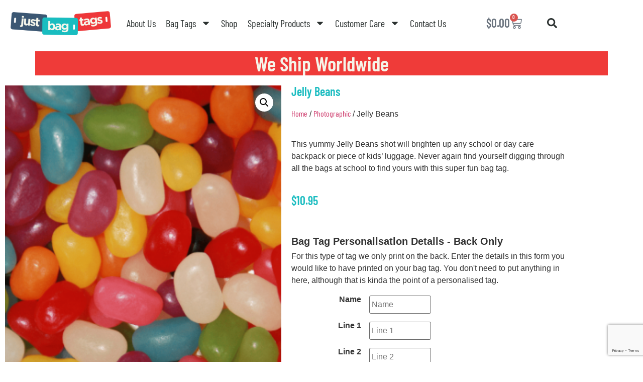

--- FILE ---
content_type: text/html; charset=UTF-8
request_url: https://justbagtags.com.au/product/jelly-beans/
body_size: 40188
content:
<!doctype html>
<html lang="en-AU">
<head>
	<meta charset="UTF-8">
<script>
var gform;gform||(document.addEventListener("gform_main_scripts_loaded",function(){gform.scriptsLoaded=!0}),document.addEventListener("gform/theme/scripts_loaded",function(){gform.themeScriptsLoaded=!0}),window.addEventListener("DOMContentLoaded",function(){gform.domLoaded=!0}),gform={domLoaded:!1,scriptsLoaded:!1,themeScriptsLoaded:!1,isFormEditor:()=>"function"==typeof InitializeEditor,callIfLoaded:function(o){return!(!gform.domLoaded||!gform.scriptsLoaded||!gform.themeScriptsLoaded&&!gform.isFormEditor()||(gform.isFormEditor()&&console.warn("The use of gform.initializeOnLoaded() is deprecated in the form editor context and will be removed in Gravity Forms 3.1."),o(),0))},initializeOnLoaded:function(o){gform.callIfLoaded(o)||(document.addEventListener("gform_main_scripts_loaded",()=>{gform.scriptsLoaded=!0,gform.callIfLoaded(o)}),document.addEventListener("gform/theme/scripts_loaded",()=>{gform.themeScriptsLoaded=!0,gform.callIfLoaded(o)}),window.addEventListener("DOMContentLoaded",()=>{gform.domLoaded=!0,gform.callIfLoaded(o)}))},hooks:{action:{},filter:{}},addAction:function(o,r,e,t){gform.addHook("action",o,r,e,t)},addFilter:function(o,r,e,t){gform.addHook("filter",o,r,e,t)},doAction:function(o){gform.doHook("action",o,arguments)},applyFilters:function(o){return gform.doHook("filter",o,arguments)},removeAction:function(o,r){gform.removeHook("action",o,r)},removeFilter:function(o,r,e){gform.removeHook("filter",o,r,e)},addHook:function(o,r,e,t,n){null==gform.hooks[o][r]&&(gform.hooks[o][r]=[]);var d=gform.hooks[o][r];null==n&&(n=r+"_"+d.length),gform.hooks[o][r].push({tag:n,callable:e,priority:t=null==t?10:t})},doHook:function(r,o,e){var t;if(e=Array.prototype.slice.call(e,1),null!=gform.hooks[r][o]&&((o=gform.hooks[r][o]).sort(function(o,r){return o.priority-r.priority}),o.forEach(function(o){"function"!=typeof(t=o.callable)&&(t=window[t]),"action"==r?t.apply(null,e):e[0]=t.apply(null,e)})),"filter"==r)return e[0]},removeHook:function(o,r,t,n){var e;null!=gform.hooks[o][r]&&(e=(e=gform.hooks[o][r]).filter(function(o,r,e){return!!(null!=n&&n!=o.tag||null!=t&&t!=o.priority)}),gform.hooks[o][r]=e)}});
</script>

	<meta name="viewport" content="width=device-width, initial-scale=1">
	<link rel="profile" href="https://gmpg.org/xfn/11">
	<script data-cfasync="false" data-no-defer="1" data-no-minify="1" data-no-optimize="1">var ewww_webp_supported=!1;function check_webp_feature(A,e){var w;e=void 0!==e?e:function(){},ewww_webp_supported?e(ewww_webp_supported):((w=new Image).onload=function(){ewww_webp_supported=0<w.width&&0<w.height,e&&e(ewww_webp_supported)},w.onerror=function(){e&&e(!1)},w.src="data:image/webp;base64,"+{alpha:"UklGRkoAAABXRUJQVlA4WAoAAAAQAAAAAAAAAAAAQUxQSAwAAAARBxAR/Q9ERP8DAABWUDggGAAAABQBAJ0BKgEAAQAAAP4AAA3AAP7mtQAAAA=="}[A])}check_webp_feature("alpha");</script><script data-cfasync="false" data-no-defer="1" data-no-minify="1" data-no-optimize="1">var Arrive=function(c,w){"use strict";if(c.MutationObserver&&"undefined"!=typeof HTMLElement){var r,a=0,u=(r=HTMLElement.prototype.matches||HTMLElement.prototype.webkitMatchesSelector||HTMLElement.prototype.mozMatchesSelector||HTMLElement.prototype.msMatchesSelector,{matchesSelector:function(e,t){return e instanceof HTMLElement&&r.call(e,t)},addMethod:function(e,t,r){var a=e[t];e[t]=function(){return r.length==arguments.length?r.apply(this,arguments):"function"==typeof a?a.apply(this,arguments):void 0}},callCallbacks:function(e,t){t&&t.options.onceOnly&&1==t.firedElems.length&&(e=[e[0]]);for(var r,a=0;r=e[a];a++)r&&r.callback&&r.callback.call(r.elem,r.elem);t&&t.options.onceOnly&&1==t.firedElems.length&&t.me.unbindEventWithSelectorAndCallback.call(t.target,t.selector,t.callback)},checkChildNodesRecursively:function(e,t,r,a){for(var i,n=0;i=e[n];n++)r(i,t,a)&&a.push({callback:t.callback,elem:i}),0<i.childNodes.length&&u.checkChildNodesRecursively(i.childNodes,t,r,a)},mergeArrays:function(e,t){var r,a={};for(r in e)e.hasOwnProperty(r)&&(a[r]=e[r]);for(r in t)t.hasOwnProperty(r)&&(a[r]=t[r]);return a},toElementsArray:function(e){return e=void 0!==e&&("number"!=typeof e.length||e===c)?[e]:e}}),e=(l.prototype.addEvent=function(e,t,r,a){a={target:e,selector:t,options:r,callback:a,firedElems:[]};return this._beforeAdding&&this._beforeAdding(a),this._eventsBucket.push(a),a},l.prototype.removeEvent=function(e){for(var t,r=this._eventsBucket.length-1;t=this._eventsBucket[r];r--)e(t)&&(this._beforeRemoving&&this._beforeRemoving(t),(t=this._eventsBucket.splice(r,1))&&t.length&&(t[0].callback=null))},l.prototype.beforeAdding=function(e){this._beforeAdding=e},l.prototype.beforeRemoving=function(e){this._beforeRemoving=e},l),t=function(i,n){var o=new e,l=this,s={fireOnAttributesModification:!1};return o.beforeAdding(function(t){var e=t.target;e!==c.document&&e!==c||(e=document.getElementsByTagName("html")[0]);var r=new MutationObserver(function(e){n.call(this,e,t)}),a=i(t.options);r.observe(e,a),t.observer=r,t.me=l}),o.beforeRemoving(function(e){e.observer.disconnect()}),this.bindEvent=function(e,t,r){t=u.mergeArrays(s,t);for(var a=u.toElementsArray(this),i=0;i<a.length;i++)o.addEvent(a[i],e,t,r)},this.unbindEvent=function(){var r=u.toElementsArray(this);o.removeEvent(function(e){for(var t=0;t<r.length;t++)if(this===w||e.target===r[t])return!0;return!1})},this.unbindEventWithSelectorOrCallback=function(r){var a=u.toElementsArray(this),i=r,e="function"==typeof r?function(e){for(var t=0;t<a.length;t++)if((this===w||e.target===a[t])&&e.callback===i)return!0;return!1}:function(e){for(var t=0;t<a.length;t++)if((this===w||e.target===a[t])&&e.selector===r)return!0;return!1};o.removeEvent(e)},this.unbindEventWithSelectorAndCallback=function(r,a){var i=u.toElementsArray(this);o.removeEvent(function(e){for(var t=0;t<i.length;t++)if((this===w||e.target===i[t])&&e.selector===r&&e.callback===a)return!0;return!1})},this},i=new function(){var s={fireOnAttributesModification:!1,onceOnly:!1,existing:!1};function n(e,t,r){return!(!u.matchesSelector(e,t.selector)||(e._id===w&&(e._id=a++),-1!=t.firedElems.indexOf(e._id)))&&(t.firedElems.push(e._id),!0)}var c=(i=new t(function(e){var t={attributes:!1,childList:!0,subtree:!0};return e.fireOnAttributesModification&&(t.attributes=!0),t},function(e,i){e.forEach(function(e){var t=e.addedNodes,r=e.target,a=[];null!==t&&0<t.length?u.checkChildNodesRecursively(t,i,n,a):"attributes"===e.type&&n(r,i)&&a.push({callback:i.callback,elem:r}),u.callCallbacks(a,i)})})).bindEvent;return i.bindEvent=function(e,t,r){t=void 0===r?(r=t,s):u.mergeArrays(s,t);var a=u.toElementsArray(this);if(t.existing){for(var i=[],n=0;n<a.length;n++)for(var o=a[n].querySelectorAll(e),l=0;l<o.length;l++)i.push({callback:r,elem:o[l]});if(t.onceOnly&&i.length)return r.call(i[0].elem,i[0].elem);setTimeout(u.callCallbacks,1,i)}c.call(this,e,t,r)},i},o=new function(){var a={};function i(e,t){return u.matchesSelector(e,t.selector)}var n=(o=new t(function(){return{childList:!0,subtree:!0}},function(e,r){e.forEach(function(e){var t=e.removedNodes,e=[];null!==t&&0<t.length&&u.checkChildNodesRecursively(t,r,i,e),u.callCallbacks(e,r)})})).bindEvent;return o.bindEvent=function(e,t,r){t=void 0===r?(r=t,a):u.mergeArrays(a,t),n.call(this,e,t,r)},o};d(HTMLElement.prototype),d(NodeList.prototype),d(HTMLCollection.prototype),d(HTMLDocument.prototype),d(Window.prototype);var n={};return s(i,n,"unbindAllArrive"),s(o,n,"unbindAllLeave"),n}function l(){this._eventsBucket=[],this._beforeAdding=null,this._beforeRemoving=null}function s(e,t,r){u.addMethod(t,r,e.unbindEvent),u.addMethod(t,r,e.unbindEventWithSelectorOrCallback),u.addMethod(t,r,e.unbindEventWithSelectorAndCallback)}function d(e){e.arrive=i.bindEvent,s(i,e,"unbindArrive"),e.leave=o.bindEvent,s(o,e,"unbindLeave")}}(window,void 0),ewww_webp_supported=!1;function check_webp_feature(e,t){var r;ewww_webp_supported?t(ewww_webp_supported):((r=new Image).onload=function(){ewww_webp_supported=0<r.width&&0<r.height,t(ewww_webp_supported)},r.onerror=function(){t(!1)},r.src="data:image/webp;base64,"+{alpha:"UklGRkoAAABXRUJQVlA4WAoAAAAQAAAAAAAAAAAAQUxQSAwAAAARBxAR/Q9ERP8DAABWUDggGAAAABQBAJ0BKgEAAQAAAP4AAA3AAP7mtQAAAA==",animation:"UklGRlIAAABXRUJQVlA4WAoAAAASAAAAAAAAAAAAQU5JTQYAAAD/////AABBTk1GJgAAAAAAAAAAAAAAAAAAAGQAAABWUDhMDQAAAC8AAAAQBxAREYiI/gcA"}[e])}function ewwwLoadImages(e){if(e){for(var t=document.querySelectorAll(".batch-image img, .image-wrapper a, .ngg-pro-masonry-item a, .ngg-galleria-offscreen-seo-wrapper a"),r=0,a=t.length;r<a;r++)ewwwAttr(t[r],"data-src",t[r].getAttribute("data-webp")),ewwwAttr(t[r],"data-thumbnail",t[r].getAttribute("data-webp-thumbnail"));for(var i=document.querySelectorAll("div.woocommerce-product-gallery__image"),r=0,a=i.length;r<a;r++)ewwwAttr(i[r],"data-thumb",i[r].getAttribute("data-webp-thumb"))}for(var n=document.querySelectorAll("video"),r=0,a=n.length;r<a;r++)ewwwAttr(n[r],"poster",e?n[r].getAttribute("data-poster-webp"):n[r].getAttribute("data-poster-image"));for(var o,l=document.querySelectorAll("img.ewww_webp_lazy_load"),r=0,a=l.length;r<a;r++)e&&(ewwwAttr(l[r],"data-lazy-srcset",l[r].getAttribute("data-lazy-srcset-webp")),ewwwAttr(l[r],"data-srcset",l[r].getAttribute("data-srcset-webp")),ewwwAttr(l[r],"data-lazy-src",l[r].getAttribute("data-lazy-src-webp")),ewwwAttr(l[r],"data-src",l[r].getAttribute("data-src-webp")),ewwwAttr(l[r],"data-orig-file",l[r].getAttribute("data-webp-orig-file")),ewwwAttr(l[r],"data-medium-file",l[r].getAttribute("data-webp-medium-file")),ewwwAttr(l[r],"data-large-file",l[r].getAttribute("data-webp-large-file")),null!=(o=l[r].getAttribute("srcset"))&&!1!==o&&o.includes("R0lGOD")&&ewwwAttr(l[r],"src",l[r].getAttribute("data-lazy-src-webp"))),l[r].className=l[r].className.replace(/\bewww_webp_lazy_load\b/,"");for(var s=document.querySelectorAll(".ewww_webp"),r=0,a=s.length;r<a;r++)e?(ewwwAttr(s[r],"srcset",s[r].getAttribute("data-srcset-webp")),ewwwAttr(s[r],"src",s[r].getAttribute("data-src-webp")),ewwwAttr(s[r],"data-orig-file",s[r].getAttribute("data-webp-orig-file")),ewwwAttr(s[r],"data-medium-file",s[r].getAttribute("data-webp-medium-file")),ewwwAttr(s[r],"data-large-file",s[r].getAttribute("data-webp-large-file")),ewwwAttr(s[r],"data-large_image",s[r].getAttribute("data-webp-large_image")),ewwwAttr(s[r],"data-src",s[r].getAttribute("data-webp-src"))):(ewwwAttr(s[r],"srcset",s[r].getAttribute("data-srcset-img")),ewwwAttr(s[r],"src",s[r].getAttribute("data-src-img"))),s[r].className=s[r].className.replace(/\bewww_webp\b/,"ewww_webp_loaded");window.jQuery&&jQuery.fn.isotope&&jQuery.fn.imagesLoaded&&(jQuery(".fusion-posts-container-infinite").imagesLoaded(function(){jQuery(".fusion-posts-container-infinite").hasClass("isotope")&&jQuery(".fusion-posts-container-infinite").isotope()}),jQuery(".fusion-portfolio:not(.fusion-recent-works) .fusion-portfolio-wrapper").imagesLoaded(function(){jQuery(".fusion-portfolio:not(.fusion-recent-works) .fusion-portfolio-wrapper").isotope()}))}function ewwwWebPInit(e){ewwwLoadImages(e),ewwwNggLoadGalleries(e),document.arrive(".ewww_webp",function(){ewwwLoadImages(e)}),document.arrive(".ewww_webp_lazy_load",function(){ewwwLoadImages(e)}),document.arrive("videos",function(){ewwwLoadImages(e)}),"loading"==document.readyState?document.addEventListener("DOMContentLoaded",ewwwJSONParserInit):("undefined"!=typeof galleries&&ewwwNggParseGalleries(e),ewwwWooParseVariations(e))}function ewwwAttr(e,t,r){null!=r&&!1!==r&&e.setAttribute(t,r)}function ewwwJSONParserInit(){"undefined"!=typeof galleries&&check_webp_feature("alpha",ewwwNggParseGalleries),check_webp_feature("alpha",ewwwWooParseVariations)}function ewwwWooParseVariations(e){if(e)for(var t=document.querySelectorAll("form.variations_form"),r=0,a=t.length;r<a;r++){var i=t[r].getAttribute("data-product_variations"),n=!1;try{for(var o in i=JSON.parse(i))void 0!==i[o]&&void 0!==i[o].image&&(void 0!==i[o].image.src_webp&&(i[o].image.src=i[o].image.src_webp,n=!0),void 0!==i[o].image.srcset_webp&&(i[o].image.srcset=i[o].image.srcset_webp,n=!0),void 0!==i[o].image.full_src_webp&&(i[o].image.full_src=i[o].image.full_src_webp,n=!0),void 0!==i[o].image.gallery_thumbnail_src_webp&&(i[o].image.gallery_thumbnail_src=i[o].image.gallery_thumbnail_src_webp,n=!0),void 0!==i[o].image.thumb_src_webp&&(i[o].image.thumb_src=i[o].image.thumb_src_webp,n=!0));n&&ewwwAttr(t[r],"data-product_variations",JSON.stringify(i))}catch(e){}}}function ewwwNggParseGalleries(e){if(e)for(var t in galleries){var r=galleries[t];galleries[t].images_list=ewwwNggParseImageList(r.images_list)}}function ewwwNggLoadGalleries(e){e&&document.addEventListener("ngg.galleria.themeadded",function(e,t){window.ngg_galleria._create_backup=window.ngg_galleria.create,window.ngg_galleria.create=function(e,t){var r=$(e).data("id");return galleries["gallery_"+r].images_list=ewwwNggParseImageList(galleries["gallery_"+r].images_list),window.ngg_galleria._create_backup(e,t)}})}function ewwwNggParseImageList(e){for(var t in e){var r=e[t];if(void 0!==r["image-webp"]&&(e[t].image=r["image-webp"],delete e[t]["image-webp"]),void 0!==r["thumb-webp"]&&(e[t].thumb=r["thumb-webp"],delete e[t]["thumb-webp"]),void 0!==r.full_image_webp&&(e[t].full_image=r.full_image_webp,delete e[t].full_image_webp),void 0!==r.srcsets)for(var a in r.srcsets)nggSrcset=r.srcsets[a],void 0!==r.srcsets[a+"-webp"]&&(e[t].srcsets[a]=r.srcsets[a+"-webp"],delete e[t].srcsets[a+"-webp"]);if(void 0!==r.full_srcsets)for(var i in r.full_srcsets)nggFSrcset=r.full_srcsets[i],void 0!==r.full_srcsets[i+"-webp"]&&(e[t].full_srcsets[i]=r.full_srcsets[i+"-webp"],delete e[t].full_srcsets[i+"-webp"])}return e}check_webp_feature("alpha",ewwwWebPInit);</script><meta name='robots' content='index, follow, max-image-preview:large, max-snippet:-1, max-video-preview:-1' />

	<!-- This site is optimized with the Yoast SEO plugin v26.6 - https://yoast.com/wordpress/plugins/seo/ -->
	<title>Jelly Beans - Just Bag Tags</title>
	<link rel="canonical" href="https://justbagtags.com.au/product/jelly-beans/" />
	<meta property="og:locale" content="en_US" />
	<meta property="og:type" content="article" />
	<meta property="og:title" content="Jelly Beans - Just Bag Tags" />
	<meta property="og:description" content="This yummy Jelly Beans shot will brighten up any school or day care backpack or piece of kids&#039; luggage. Never again find yourself digging through all the bags at school to find yours with this super fun bag tag." />
	<meta property="og:url" content="https://justbagtags.com.au/product/jelly-beans/" />
	<meta property="og:site_name" content="Just Bag Tags" />
	<meta property="article:modified_time" content="2024-10-03T03:50:53+00:00" />
	<meta property="og:image" content="https://jbt-web-images.s3.ap-southeast-2.amazonaws.com/wp-content/uploads/20231114205600/16-photographic-01-lollies-jelly-beans-02.png" />
	<meta property="og:image:width" content="637" />
	<meta property="og:image:height" content="1015" />
	<meta property="og:image:type" content="image/png" />
	<meta name="twitter:card" content="summary_large_image" />
	<script type="application/ld+json" class="yoast-schema-graph">{"@context":"https://schema.org","@graph":[{"@type":"WebPage","@id":"https://justbagtags.com.au/product/jelly-beans/","url":"https://justbagtags.com.au/product/jelly-beans/","name":"Jelly Beans - Just Bag Tags","isPartOf":{"@id":"https://justbagtags.com.au/#website"},"primaryImageOfPage":{"@id":"https://justbagtags.com.au/product/jelly-beans/#primaryimage"},"image":{"@id":"https://justbagtags.com.au/product/jelly-beans/#primaryimage"},"thumbnailUrl":"https://jbt-web-images.s3.ap-southeast-2.amazonaws.com/wp-content/uploads/20231114205600/16-photographic-01-lollies-jelly-beans-02.png","datePublished":"2024-10-03T03:50:50+00:00","dateModified":"2024-10-03T03:50:53+00:00","breadcrumb":{"@id":"https://justbagtags.com.au/product/jelly-beans/#breadcrumb"},"inLanguage":"en-AU","potentialAction":[{"@type":"ReadAction","target":["https://justbagtags.com.au/product/jelly-beans/"]}]},{"@type":"ImageObject","inLanguage":"en-AU","@id":"https://justbagtags.com.au/product/jelly-beans/#primaryimage","url":"https://jbt-web-images.s3.ap-southeast-2.amazonaws.com/wp-content/uploads/20231114205600/16-photographic-01-lollies-jelly-beans-02.png","contentUrl":"https://jbt-web-images.s3.ap-southeast-2.amazonaws.com/wp-content/uploads/20231114205600/16-photographic-01-lollies-jelly-beans-02.png","width":637,"height":1015,"caption":"Jelly Beans"},{"@type":"BreadcrumbList","@id":"https://justbagtags.com.au/product/jelly-beans/#breadcrumb","itemListElement":[{"@type":"ListItem","position":1,"name":"Home","item":"https://justbagtags.com.au/"},{"@type":"ListItem","position":2,"name":"Shop","item":"https://justbagtags.com.au/home/shop/"},{"@type":"ListItem","position":3,"name":"Jelly Beans"}]},{"@type":"WebSite","@id":"https://justbagtags.com.au/#website","url":"https://justbagtags.com.au/","name":"Just Bag Tags","description":"Pesonalised Bag Tags, Name Tags, and Cards for kids, school, work, sport, and travel","publisher":{"@id":"https://justbagtags.com.au/#organization"},"potentialAction":[{"@type":"SearchAction","target":{"@type":"EntryPoint","urlTemplate":"https://justbagtags.com.au/?s={search_term_string}"},"query-input":{"@type":"PropertyValueSpecification","valueRequired":true,"valueName":"search_term_string"}}],"inLanguage":"en-AU"},{"@type":"Organization","@id":"https://justbagtags.com.au/#organization","name":"Just Bag Tags","url":"https://justbagtags.com.au/","logo":{"@type":"ImageObject","inLanguage":"en-AU","@id":"https://justbagtags.com.au/#/schema/logo/image/","url":"https://jbt-web-images.s3.ap-southeast-2.amazonaws.com/wp-content/uploads/20240531124404/cropped-Just-Bag-Tags-Horiz.png","contentUrl":"https://jbt-web-images.s3.ap-southeast-2.amazonaws.com/wp-content/uploads/20240531124404/cropped-Just-Bag-Tags-Horiz.png","width":800,"height":192,"caption":"Just Bag Tags"},"image":{"@id":"https://justbagtags.com.au/#/schema/logo/image/"}}]}</script>
	<!-- / Yoast SEO plugin. -->


<link rel='dns-prefetch' href='//www.googletagmanager.com' />
<link rel='dns-prefetch' href='//capi-automation.s3.us-east-2.amazonaws.com' />
<link rel="alternate" type="application/rss+xml" title="Just Bag Tags &raquo; Feed" href="https://justbagtags.com.au/feed/" />
<link rel="alternate" type="application/rss+xml" title="Just Bag Tags &raquo; Comments Feed" href="https://justbagtags.com.au/comments/feed/" />
<link rel="alternate" type="application/rss+xml" title="Just Bag Tags &raquo; Jelly Beans Comments Feed" href="https://justbagtags.com.au/product/jelly-beans/feed/" />
<link rel="alternate" title="oEmbed (JSON)" type="application/json+oembed" href="https://justbagtags.com.au/wp-json/oembed/1.0/embed?url=https%3A%2F%2Fjustbagtags.com.au%2Fproduct%2Fjelly-beans%2F" />
<link rel="alternate" title="oEmbed (XML)" type="text/xml+oembed" href="https://justbagtags.com.au/wp-json/oembed/1.0/embed?url=https%3A%2F%2Fjustbagtags.com.au%2Fproduct%2Fjelly-beans%2F&#038;format=xml" />
<style id='wp-img-auto-sizes-contain-inline-css'>
img:is([sizes=auto i],[sizes^="auto," i]){contain-intrinsic-size:3000px 1500px}
/*# sourceURL=wp-img-auto-sizes-contain-inline-css */
</style>
<link rel='stylesheet' id='swiper-css' href='https://justbagtags.com.au/wp-content/plugins/elementor/assets/lib/swiper/v8/css/swiper.min.css?ver=8.4.5' media='all' />
<link rel='stylesheet' id='e-swiper-css' href='https://justbagtags.com.au/wp-content/plugins/elementor/assets/css/conditionals/e-swiper.min.css?ver=3.34.0' media='all' />
<style id='wp-emoji-styles-inline-css'>

	img.wp-smiley, img.emoji {
		display: inline !important;
		border: none !important;
		box-shadow: none !important;
		height: 1em !important;
		width: 1em !important;
		margin: 0 0.07em !important;
		vertical-align: -0.1em !important;
		background: none !important;
		padding: 0 !important;
	}
/*# sourceURL=wp-emoji-styles-inline-css */
</style>
<link rel='stylesheet' id='wp-block-library-css' href='https://justbagtags.com.au/wp-includes/css/dist/block-library/style.min.css?ver=6.9' media='all' />
<link rel='stylesheet' id='jet-engine-frontend-css' href='https://justbagtags.com.au/wp-content/plugins/jet-engine/assets/css/frontend.css?ver=3.8.1.2' media='all' />
<style id='global-styles-inline-css'>
:root{--wp--preset--aspect-ratio--square: 1;--wp--preset--aspect-ratio--4-3: 4/3;--wp--preset--aspect-ratio--3-4: 3/4;--wp--preset--aspect-ratio--3-2: 3/2;--wp--preset--aspect-ratio--2-3: 2/3;--wp--preset--aspect-ratio--16-9: 16/9;--wp--preset--aspect-ratio--9-16: 9/16;--wp--preset--color--black: #000000;--wp--preset--color--cyan-bluish-gray: #abb8c3;--wp--preset--color--white: #ffffff;--wp--preset--color--pale-pink: #f78da7;--wp--preset--color--vivid-red: #cf2e2e;--wp--preset--color--luminous-vivid-orange: #ff6900;--wp--preset--color--luminous-vivid-amber: #fcb900;--wp--preset--color--light-green-cyan: #7bdcb5;--wp--preset--color--vivid-green-cyan: #00d084;--wp--preset--color--pale-cyan-blue: #8ed1fc;--wp--preset--color--vivid-cyan-blue: #0693e3;--wp--preset--color--vivid-purple: #9b51e0;--wp--preset--gradient--vivid-cyan-blue-to-vivid-purple: linear-gradient(135deg,rgb(6,147,227) 0%,rgb(155,81,224) 100%);--wp--preset--gradient--light-green-cyan-to-vivid-green-cyan: linear-gradient(135deg,rgb(122,220,180) 0%,rgb(0,208,130) 100%);--wp--preset--gradient--luminous-vivid-amber-to-luminous-vivid-orange: linear-gradient(135deg,rgb(252,185,0) 0%,rgb(255,105,0) 100%);--wp--preset--gradient--luminous-vivid-orange-to-vivid-red: linear-gradient(135deg,rgb(255,105,0) 0%,rgb(207,46,46) 100%);--wp--preset--gradient--very-light-gray-to-cyan-bluish-gray: linear-gradient(135deg,rgb(238,238,238) 0%,rgb(169,184,195) 100%);--wp--preset--gradient--cool-to-warm-spectrum: linear-gradient(135deg,rgb(74,234,220) 0%,rgb(151,120,209) 20%,rgb(207,42,186) 40%,rgb(238,44,130) 60%,rgb(251,105,98) 80%,rgb(254,248,76) 100%);--wp--preset--gradient--blush-light-purple: linear-gradient(135deg,rgb(255,206,236) 0%,rgb(152,150,240) 100%);--wp--preset--gradient--blush-bordeaux: linear-gradient(135deg,rgb(254,205,165) 0%,rgb(254,45,45) 50%,rgb(107,0,62) 100%);--wp--preset--gradient--luminous-dusk: linear-gradient(135deg,rgb(255,203,112) 0%,rgb(199,81,192) 50%,rgb(65,88,208) 100%);--wp--preset--gradient--pale-ocean: linear-gradient(135deg,rgb(255,245,203) 0%,rgb(182,227,212) 50%,rgb(51,167,181) 100%);--wp--preset--gradient--electric-grass: linear-gradient(135deg,rgb(202,248,128) 0%,rgb(113,206,126) 100%);--wp--preset--gradient--midnight: linear-gradient(135deg,rgb(2,3,129) 0%,rgb(40,116,252) 100%);--wp--preset--font-size--small: 13px;--wp--preset--font-size--medium: 20px;--wp--preset--font-size--large: 36px;--wp--preset--font-size--x-large: 42px;--wp--preset--spacing--20: 0.44rem;--wp--preset--spacing--30: 0.67rem;--wp--preset--spacing--40: 1rem;--wp--preset--spacing--50: 1.5rem;--wp--preset--spacing--60: 2.25rem;--wp--preset--spacing--70: 3.38rem;--wp--preset--spacing--80: 5.06rem;--wp--preset--shadow--natural: 6px 6px 9px rgba(0, 0, 0, 0.2);--wp--preset--shadow--deep: 12px 12px 50px rgba(0, 0, 0, 0.4);--wp--preset--shadow--sharp: 6px 6px 0px rgba(0, 0, 0, 0.2);--wp--preset--shadow--outlined: 6px 6px 0px -3px rgb(255, 255, 255), 6px 6px rgb(0, 0, 0);--wp--preset--shadow--crisp: 6px 6px 0px rgb(0, 0, 0);}:root { --wp--style--global--content-size: 800px;--wp--style--global--wide-size: 1200px; }:where(body) { margin: 0; }.wp-site-blocks > .alignleft { float: left; margin-right: 2em; }.wp-site-blocks > .alignright { float: right; margin-left: 2em; }.wp-site-blocks > .aligncenter { justify-content: center; margin-left: auto; margin-right: auto; }:where(.wp-site-blocks) > * { margin-block-start: 24px; margin-block-end: 0; }:where(.wp-site-blocks) > :first-child { margin-block-start: 0; }:where(.wp-site-blocks) > :last-child { margin-block-end: 0; }:root { --wp--style--block-gap: 24px; }:root :where(.is-layout-flow) > :first-child{margin-block-start: 0;}:root :where(.is-layout-flow) > :last-child{margin-block-end: 0;}:root :where(.is-layout-flow) > *{margin-block-start: 24px;margin-block-end: 0;}:root :where(.is-layout-constrained) > :first-child{margin-block-start: 0;}:root :where(.is-layout-constrained) > :last-child{margin-block-end: 0;}:root :where(.is-layout-constrained) > *{margin-block-start: 24px;margin-block-end: 0;}:root :where(.is-layout-flex){gap: 24px;}:root :where(.is-layout-grid){gap: 24px;}.is-layout-flow > .alignleft{float: left;margin-inline-start: 0;margin-inline-end: 2em;}.is-layout-flow > .alignright{float: right;margin-inline-start: 2em;margin-inline-end: 0;}.is-layout-flow > .aligncenter{margin-left: auto !important;margin-right: auto !important;}.is-layout-constrained > .alignleft{float: left;margin-inline-start: 0;margin-inline-end: 2em;}.is-layout-constrained > .alignright{float: right;margin-inline-start: 2em;margin-inline-end: 0;}.is-layout-constrained > .aligncenter{margin-left: auto !important;margin-right: auto !important;}.is-layout-constrained > :where(:not(.alignleft):not(.alignright):not(.alignfull)){max-width: var(--wp--style--global--content-size);margin-left: auto !important;margin-right: auto !important;}.is-layout-constrained > .alignwide{max-width: var(--wp--style--global--wide-size);}body .is-layout-flex{display: flex;}.is-layout-flex{flex-wrap: wrap;align-items: center;}.is-layout-flex > :is(*, div){margin: 0;}body .is-layout-grid{display: grid;}.is-layout-grid > :is(*, div){margin: 0;}body{padding-top: 0px;padding-right: 0px;padding-bottom: 0px;padding-left: 0px;}a:where(:not(.wp-element-button)){text-decoration: underline;}:root :where(.wp-element-button, .wp-block-button__link){background-color: #32373c;border-width: 0;color: #fff;font-family: inherit;font-size: inherit;font-style: inherit;font-weight: inherit;letter-spacing: inherit;line-height: inherit;padding-top: calc(0.667em + 2px);padding-right: calc(1.333em + 2px);padding-bottom: calc(0.667em + 2px);padding-left: calc(1.333em + 2px);text-decoration: none;text-transform: inherit;}.has-black-color{color: var(--wp--preset--color--black) !important;}.has-cyan-bluish-gray-color{color: var(--wp--preset--color--cyan-bluish-gray) !important;}.has-white-color{color: var(--wp--preset--color--white) !important;}.has-pale-pink-color{color: var(--wp--preset--color--pale-pink) !important;}.has-vivid-red-color{color: var(--wp--preset--color--vivid-red) !important;}.has-luminous-vivid-orange-color{color: var(--wp--preset--color--luminous-vivid-orange) !important;}.has-luminous-vivid-amber-color{color: var(--wp--preset--color--luminous-vivid-amber) !important;}.has-light-green-cyan-color{color: var(--wp--preset--color--light-green-cyan) !important;}.has-vivid-green-cyan-color{color: var(--wp--preset--color--vivid-green-cyan) !important;}.has-pale-cyan-blue-color{color: var(--wp--preset--color--pale-cyan-blue) !important;}.has-vivid-cyan-blue-color{color: var(--wp--preset--color--vivid-cyan-blue) !important;}.has-vivid-purple-color{color: var(--wp--preset--color--vivid-purple) !important;}.has-black-background-color{background-color: var(--wp--preset--color--black) !important;}.has-cyan-bluish-gray-background-color{background-color: var(--wp--preset--color--cyan-bluish-gray) !important;}.has-white-background-color{background-color: var(--wp--preset--color--white) !important;}.has-pale-pink-background-color{background-color: var(--wp--preset--color--pale-pink) !important;}.has-vivid-red-background-color{background-color: var(--wp--preset--color--vivid-red) !important;}.has-luminous-vivid-orange-background-color{background-color: var(--wp--preset--color--luminous-vivid-orange) !important;}.has-luminous-vivid-amber-background-color{background-color: var(--wp--preset--color--luminous-vivid-amber) !important;}.has-light-green-cyan-background-color{background-color: var(--wp--preset--color--light-green-cyan) !important;}.has-vivid-green-cyan-background-color{background-color: var(--wp--preset--color--vivid-green-cyan) !important;}.has-pale-cyan-blue-background-color{background-color: var(--wp--preset--color--pale-cyan-blue) !important;}.has-vivid-cyan-blue-background-color{background-color: var(--wp--preset--color--vivid-cyan-blue) !important;}.has-vivid-purple-background-color{background-color: var(--wp--preset--color--vivid-purple) !important;}.has-black-border-color{border-color: var(--wp--preset--color--black) !important;}.has-cyan-bluish-gray-border-color{border-color: var(--wp--preset--color--cyan-bluish-gray) !important;}.has-white-border-color{border-color: var(--wp--preset--color--white) !important;}.has-pale-pink-border-color{border-color: var(--wp--preset--color--pale-pink) !important;}.has-vivid-red-border-color{border-color: var(--wp--preset--color--vivid-red) !important;}.has-luminous-vivid-orange-border-color{border-color: var(--wp--preset--color--luminous-vivid-orange) !important;}.has-luminous-vivid-amber-border-color{border-color: var(--wp--preset--color--luminous-vivid-amber) !important;}.has-light-green-cyan-border-color{border-color: var(--wp--preset--color--light-green-cyan) !important;}.has-vivid-green-cyan-border-color{border-color: var(--wp--preset--color--vivid-green-cyan) !important;}.has-pale-cyan-blue-border-color{border-color: var(--wp--preset--color--pale-cyan-blue) !important;}.has-vivid-cyan-blue-border-color{border-color: var(--wp--preset--color--vivid-cyan-blue) !important;}.has-vivid-purple-border-color{border-color: var(--wp--preset--color--vivid-purple) !important;}.has-vivid-cyan-blue-to-vivid-purple-gradient-background{background: var(--wp--preset--gradient--vivid-cyan-blue-to-vivid-purple) !important;}.has-light-green-cyan-to-vivid-green-cyan-gradient-background{background: var(--wp--preset--gradient--light-green-cyan-to-vivid-green-cyan) !important;}.has-luminous-vivid-amber-to-luminous-vivid-orange-gradient-background{background: var(--wp--preset--gradient--luminous-vivid-amber-to-luminous-vivid-orange) !important;}.has-luminous-vivid-orange-to-vivid-red-gradient-background{background: var(--wp--preset--gradient--luminous-vivid-orange-to-vivid-red) !important;}.has-very-light-gray-to-cyan-bluish-gray-gradient-background{background: var(--wp--preset--gradient--very-light-gray-to-cyan-bluish-gray) !important;}.has-cool-to-warm-spectrum-gradient-background{background: var(--wp--preset--gradient--cool-to-warm-spectrum) !important;}.has-blush-light-purple-gradient-background{background: var(--wp--preset--gradient--blush-light-purple) !important;}.has-blush-bordeaux-gradient-background{background: var(--wp--preset--gradient--blush-bordeaux) !important;}.has-luminous-dusk-gradient-background{background: var(--wp--preset--gradient--luminous-dusk) !important;}.has-pale-ocean-gradient-background{background: var(--wp--preset--gradient--pale-ocean) !important;}.has-electric-grass-gradient-background{background: var(--wp--preset--gradient--electric-grass) !important;}.has-midnight-gradient-background{background: var(--wp--preset--gradient--midnight) !important;}.has-small-font-size{font-size: var(--wp--preset--font-size--small) !important;}.has-medium-font-size{font-size: var(--wp--preset--font-size--medium) !important;}.has-large-font-size{font-size: var(--wp--preset--font-size--large) !important;}.has-x-large-font-size{font-size: var(--wp--preset--font-size--x-large) !important;}
:root :where(.wp-block-pullquote){font-size: 1.5em;line-height: 1.6;}
/*# sourceURL=global-styles-inline-css */
</style>
<link rel='stylesheet' id='contact-form-7-css' href='https://justbagtags.com.au/wp-content/plugins/contact-form-7/includes/css/styles.css?ver=6.1.4' media='all' />
<link rel='stylesheet' id='photoswipe-css' href='https://justbagtags.com.au/wp-content/plugins/woocommerce/assets/css/photoswipe/photoswipe.min.css?ver=10.4.3' media='all' />
<link rel='stylesheet' id='photoswipe-default-skin-css' href='https://justbagtags.com.au/wp-content/plugins/woocommerce/assets/css/photoswipe/default-skin/default-skin.min.css?ver=10.4.3' media='all' />
<link rel='stylesheet' id='woocommerce-layout-css' href='https://justbagtags.com.au/wp-content/plugins/woocommerce/assets/css/woocommerce-layout.css?ver=10.4.3' media='all' />
<link rel='stylesheet' id='woocommerce-smallscreen-css' href='https://justbagtags.com.au/wp-content/plugins/woocommerce/assets/css/woocommerce-smallscreen.css?ver=10.4.3' media='only screen and (max-width: 768px)' />
<link rel='stylesheet' id='woocommerce-general-css' href='https://justbagtags.com.au/wp-content/plugins/woocommerce/assets/css/woocommerce.css?ver=10.4.3' media='all' />
<style id='woocommerce-inline-inline-css'>
.woocommerce form .form-row .required { visibility: visible; }
/*# sourceURL=woocommerce-inline-inline-css */
</style>
<link rel='stylesheet' id='gateway-css' href='https://justbagtags.com.au/wp-content/plugins/woocommerce-paypal-payments/modules/ppcp-button/assets/css/gateway.css?ver=3.3.1' media='all' />
<link rel='stylesheet' id='hello-elementor-theme-style-css' href='https://justbagtags.com.au/wp-content/themes/hello-elementor/assets/css/theme.css?ver=3.4.5' media='all' />
<link rel='stylesheet' id='hello-elementor-child-style-css' href='https://justbagtags.com.au/wp-content/themes/hello-theme-child-master/style.css?ver=1.0.0' media='all' />
<link rel='stylesheet' id='hello-elementor-css' href='https://justbagtags.com.au/wp-content/themes/hello-elementor/assets/css/reset.css?ver=3.4.5' media='all' />
<link rel='stylesheet' id='hello-elementor-header-footer-css' href='https://justbagtags.com.au/wp-content/themes/hello-elementor/assets/css/header-footer.css?ver=3.4.5' media='all' />
<link rel='stylesheet' id='jet-woo-builder-css' href='https://justbagtags.com.au/wp-content/plugins/jet-woo-builder/assets/css/frontend.css?ver=2.2.3' media='all' />
<style id='jet-woo-builder-inline-css'>
@font-face {
				font-family: "WooCommerce";
				font-weight: normal;
				font-style: normal;
				src: url("https://justbagtags.com.au/wp-content/plugins/woocommerce/assets/fonts/WooCommerce.eot");
				src: url("https://justbagtags.com.au/wp-content/plugins/woocommerce/assets/fonts/WooCommerce.eot?#iefix") format("embedded-opentype"),
					 url("https://justbagtags.com.au/wp-content/plugins/woocommerce/assets/fonts/WooCommerce.woff") format("woff"),
					 url("https://justbagtags.com.au/wp-content/plugins/woocommerce/assets/fonts/WooCommerce.ttf") format("truetype"),
					 url("https://justbagtags.com.au/wp-content/plugins/woocommerce/assets/fonts/WooCommerce.svg#WooCommerce") format("svg");
			}
/*# sourceURL=jet-woo-builder-inline-css */
</style>
<link rel='stylesheet' id='jet-woo-builder-frontend-font-css' href='https://justbagtags.com.au/wp-content/plugins/jet-woo-builder/assets/css/lib/jetwoobuilder-frontend-font/css/jetwoobuilder-frontend-font.css?ver=2.2.3' media='all' />
<link rel='stylesheet' id='elementor-frontend-css' href='https://justbagtags.com.au/wp-content/plugins/elementor/assets/css/frontend.min.css?ver=3.34.0' media='all' />
<link rel='stylesheet' id='widget-image-css' href='https://justbagtags.com.au/wp-content/plugins/elementor/assets/css/widget-image.min.css?ver=3.34.0' media='all' />
<link rel='stylesheet' id='widget-nav-menu-css' href='https://justbagtags.com.au/wp-content/plugins/elementor-pro/assets/css/widget-nav-menu.min.css?ver=3.34.0' media='all' />
<link rel='stylesheet' id='widget-woocommerce-menu-cart-css' href='https://justbagtags.com.au/wp-content/plugins/elementor-pro/assets/css/widget-woocommerce-menu-cart.min.css?ver=3.34.0' media='all' />
<link rel='stylesheet' id='widget-search-form-css' href='https://justbagtags.com.au/wp-content/plugins/elementor-pro/assets/css/widget-search-form.min.css?ver=3.34.0' media='all' />
<link rel='stylesheet' id='widget-heading-css' href='https://justbagtags.com.au/wp-content/plugins/elementor/assets/css/widget-heading.min.css?ver=3.34.0' media='all' />
<link rel='stylesheet' id='widget-spacer-css' href='https://justbagtags.com.au/wp-content/plugins/elementor/assets/css/widget-spacer.min.css?ver=3.34.0' media='all' />
<link rel='stylesheet' id='widget-icon-list-css' href='https://justbagtags.com.au/wp-content/plugins/elementor/assets/css/widget-icon-list.min.css?ver=3.34.0' media='all' />
<link rel='stylesheet' id='widget-woocommerce-product-images-css' href='https://justbagtags.com.au/wp-content/plugins/elementor-pro/assets/css/widget-woocommerce-product-images.min.css?ver=3.34.0' media='all' />
<link rel='stylesheet' id='widget-woocommerce-product-rating-css' href='https://justbagtags.com.au/wp-content/plugins/elementor-pro/assets/css/widget-woocommerce-product-rating.min.css?ver=3.34.0' media='all' />
<link rel='stylesheet' id='widget-woocommerce-product-price-css' href='https://justbagtags.com.au/wp-content/plugins/elementor-pro/assets/css/widget-woocommerce-product-price.min.css?ver=3.34.0' media='all' />
<link rel='stylesheet' id='widget-woocommerce-product-add-to-cart-css' href='https://justbagtags.com.au/wp-content/plugins/elementor-pro/assets/css/widget-woocommerce-product-add-to-cart.min.css?ver=3.34.0' media='all' />
<link rel='stylesheet' id='widget-woocommerce-product-meta-css' href='https://justbagtags.com.au/wp-content/plugins/elementor-pro/assets/css/widget-woocommerce-product-meta.min.css?ver=3.34.0' media='all' />
<link rel='stylesheet' id='widget-woocommerce-product-data-tabs-css' href='https://justbagtags.com.au/wp-content/plugins/elementor-pro/assets/css/widget-woocommerce-product-data-tabs.min.css?ver=3.34.0' media='all' />
<link rel='stylesheet' id='widget-woocommerce-products-css' href='https://justbagtags.com.au/wp-content/plugins/elementor-pro/assets/css/widget-woocommerce-products.min.css?ver=3.34.0' media='all' />
<link rel='stylesheet' id='elementor-post-16508-css' href='https://justbagtags.com.au/wp-content/uploads/elementor/css/post-16508.css?ver=1769233036' media='all' />
<link rel='stylesheet' id='font-awesome-5-all-css' href='https://justbagtags.com.au/wp-content/plugins/elementor/assets/lib/font-awesome/css/all.min.css?ver=3.34.0' media='all' />
<link rel='stylesheet' id='font-awesome-4-shim-css' href='https://justbagtags.com.au/wp-content/plugins/elementor/assets/lib/font-awesome/css/v4-shims.min.css?ver=3.34.0' media='all' />
<link rel='stylesheet' id='elementor-post-3504-css' href='https://justbagtags.com.au/wp-content/uploads/elementor/css/post-3504.css?ver=1769233038' media='all' />
<link rel='stylesheet' id='elementor-post-6742-css' href='https://justbagtags.com.au/wp-content/uploads/elementor/css/post-6742.css?ver=1769233041' media='all' />
<link rel='stylesheet' id='elementor-post-16804-css' href='https://justbagtags.com.au/wp-content/uploads/elementor/css/post-16804.css?ver=1769233127' media='all' />
<link rel='stylesheet' id='wc-ppcp-applepay-css' href='https://justbagtags.com.au/wp-content/plugins/woocommerce-paypal-payments/modules/ppcp-applepay/assets/css/styles.css?ver=3.3.1' media='all' />
<link rel='stylesheet' id='wc-ppcp-googlepay-css' href='https://justbagtags.com.au/wp-content/plugins/woocommerce-paypal-payments/modules/ppcp-googlepay/assets/css/styles.css?ver=3.3.1' media='all' />
<link rel='stylesheet' id='wc-gravityforms-product-addons-css' href='https://justbagtags.com.au/wp-content/plugins/woocommerce-gravityforms-product-addons/assets/css/frontend.css?ver=6.9' media='all' />
<link rel='stylesheet' id='gforms_reset_css-css' href='https://justbagtags.com.au/wp-content/plugins/gravityforms/legacy/css/formreset.min.css?ver=2.9.19' media='all' />
<link rel='stylesheet' id='gforms_formsmain_css-css' href='https://justbagtags.com.au/wp-content/plugins/gravityforms/legacy/css/formsmain.min.css?ver=2.9.19' media='all' />
<link rel='stylesheet' id='gforms_ready_class_css-css' href='https://justbagtags.com.au/wp-content/plugins/gravityforms/legacy/css/readyclass.min.css?ver=2.9.19' media='all' />
<link rel='stylesheet' id='gforms_browsers_css-css' href='https://justbagtags.com.au/wp-content/plugins/gravityforms/legacy/css/browsers.min.css?ver=2.9.19' media='all' />
<script id="woocommerce-google-analytics-integration-gtag-js-after">
/* Google Analytics for WooCommerce (gtag.js) */
					window.dataLayer = window.dataLayer || [];
					function gtag(){dataLayer.push(arguments);}
					// Set up default consent state.
					for ( const mode of [{"analytics_storage":"denied","ad_storage":"denied","ad_user_data":"denied","ad_personalization":"denied","region":["AT","BE","BG","HR","CY","CZ","DK","EE","FI","FR","DE","GR","HU","IS","IE","IT","LV","LI","LT","LU","MT","NL","NO","PL","PT","RO","SK","SI","ES","SE","GB","CH"]}] || [] ) {
						gtag( "consent", "default", { "wait_for_update": 500, ...mode } );
					}
					gtag("js", new Date());
					gtag("set", "developer_id.dOGY3NW", true);
					gtag("config", "G-ZJB1XYN19T", {"track_404":true,"allow_google_signals":true,"logged_in":false,"linker":{"domains":[],"allow_incoming":false},"custom_map":{"dimension1":"logged_in"}});
//# sourceURL=woocommerce-google-analytics-integration-gtag-js-after
</script>
<script src="https://justbagtags.com.au/wp-includes/js/jquery/jquery.min.js?ver=3.7.1" id="jquery-core-js"></script>
<script src="https://justbagtags.com.au/wp-includes/js/jquery/jquery-migrate.min.js?ver=3.4.1" id="jquery-migrate-js"></script>
<script src="https://justbagtags.com.au/wp-content/plugins/woocommerce/assets/js/zoom/jquery.zoom.min.js?ver=1.7.21-wc.10.4.3" id="wc-zoom-js" defer data-wp-strategy="defer"></script>
<script src="https://justbagtags.com.au/wp-content/plugins/woocommerce/assets/js/flexslider/jquery.flexslider.min.js?ver=2.7.2-wc.10.4.3" id="wc-flexslider-js" defer data-wp-strategy="defer"></script>
<script src="https://justbagtags.com.au/wp-content/plugins/woocommerce/assets/js/photoswipe/photoswipe.min.js?ver=4.1.1-wc.10.4.3" id="wc-photoswipe-js" defer data-wp-strategy="defer"></script>
<script src="https://justbagtags.com.au/wp-content/plugins/woocommerce/assets/js/photoswipe/photoswipe-ui-default.min.js?ver=4.1.1-wc.10.4.3" id="wc-photoswipe-ui-default-js" defer data-wp-strategy="defer"></script>
<script id="wc-single-product-js-extra">
var wc_single_product_params = {"i18n_required_rating_text":"Please select a rating","i18n_rating_options":["1 of 5 stars","2 of 5 stars","3 of 5 stars","4 of 5 stars","5 of 5 stars"],"i18n_product_gallery_trigger_text":"View full-screen image gallery","review_rating_required":"yes","flexslider":{"rtl":false,"animation":"slide","smoothHeight":true,"directionNav":false,"controlNav":"thumbnails","slideshow":false,"animationSpeed":500,"animationLoop":false,"allowOneSlide":false},"zoom_enabled":"1","zoom_options":[],"photoswipe_enabled":"1","photoswipe_options":{"shareEl":false,"closeOnScroll":false,"history":false,"hideAnimationDuration":0,"showAnimationDuration":0},"flexslider_enabled":"1"};
//# sourceURL=wc-single-product-js-extra
</script>
<script src="https://justbagtags.com.au/wp-content/plugins/woocommerce/assets/js/frontend/single-product.min.js?ver=10.4.3" id="wc-single-product-js" defer data-wp-strategy="defer"></script>
<script src="https://justbagtags.com.au/wp-content/plugins/woocommerce/assets/js/jquery-blockui/jquery.blockUI.min.js?ver=2.7.0-wc.10.4.3" id="wc-jquery-blockui-js" defer data-wp-strategy="defer"></script>
<script src="https://justbagtags.com.au/wp-content/plugins/woocommerce/assets/js/js-cookie/js.cookie.min.js?ver=2.1.4-wc.10.4.3" id="wc-js-cookie-js" defer data-wp-strategy="defer"></script>
<script id="woocommerce-js-extra">
var woocommerce_params = {"ajax_url":"/wp-admin/admin-ajax.php","wc_ajax_url":"/?wc-ajax=%%endpoint%%","i18n_password_show":"Show password","i18n_password_hide":"Hide password"};
//# sourceURL=woocommerce-js-extra
</script>
<script src="https://justbagtags.com.au/wp-content/plugins/woocommerce/assets/js/frontend/woocommerce.min.js?ver=10.4.3" id="woocommerce-js" defer data-wp-strategy="defer"></script>
<script src="https://justbagtags.com.au/wp-content/plugins/elementor/assets/lib/font-awesome/js/v4-shims.min.js?ver=3.34.0" id="font-awesome-4-shim-js"></script>
<script defer='defer' src="https://justbagtags.com.au/wp-content/plugins/gravityforms/js/jquery.json.min.js?ver=2.9.19" id="gform_json-js"></script>
<script id="gform_gravityforms-js-extra">
var gf_global = {"gf_currency_config":{"name":"Australian Dollar","symbol_left":"$","symbol_right":"","symbol_padding":" ","thousand_separator":",","decimal_separator":".","decimals":2,"code":"AUD"},"base_url":"https://justbagtags.com.au/wp-content/plugins/gravityforms","number_formats":[],"spinnerUrl":"https://justbagtags.com.au/wp-content/plugins/gravityforms/images/spinner.svg","version_hash":"64e04de79359d3227374a103b4f89968","strings":{"newRowAdded":"New row added.","rowRemoved":"Row removed","formSaved":"The form has been saved.  The content contains the link to return and complete the form."}};
var gform_i18n = {"datepicker":{"days":{"monday":"Mo","tuesday":"Tu","wednesday":"We","thursday":"Th","friday":"Fr","saturday":"Sa","sunday":"Su"},"months":{"january":"January","february":"February","march":"March","april":"April","may":"May","june":"June","july":"July","august":"August","september":"September","october":"October","november":"November","december":"December"},"firstDay":1,"iconText":"Select date"}};
var gf_legacy_multi = {"2":"1"};
var gform_gravityforms = {"strings":{"invalid_file_extension":"This type of file is not allowed. Must be one of the following:","delete_file":"Delete this file","in_progress":"in progress","file_exceeds_limit":"File exceeds size limit","illegal_extension":"This type of file is not allowed.","max_reached":"Maximum number of files reached","unknown_error":"There was a problem while saving the file on the server","currently_uploading":"Please wait for the uploading to complete","cancel":"Cancel","cancel_upload":"Cancel this upload","cancelled":"Cancelled"},"vars":{"images_url":"https://justbagtags.com.au/wp-content/plugins/gravityforms/images"}};
//# sourceURL=gform_gravityforms-js-extra
</script>
<script id="gform_gravityforms-js-before">

//# sourceURL=gform_gravityforms-js-before
</script>
<script defer='defer' src="https://justbagtags.com.au/wp-content/plugins/gravityforms/js/gravityforms.min.js?ver=2.9.19" id="gform_gravityforms-js"></script>
<script defer='defer' src="https://justbagtags.com.au/wp-content/plugins/gravityforms/assets/js/dist/utils.min.js?ver=380b7a5ec0757c78876bc8a59488f2f3" id="gform_gravityforms_utils-js"></script>
<script src="https://justbagtags.com.au/wp-content/plugins/woocommerce/assets/js/accounting/accounting.min.js?ver=0.4.2" id="wc-accounting-js"></script>
<script id="accounting-js-extra">
var accounting_params = {"mon_decimal_point":"."};
//# sourceURL=accounting-js-extra
</script>
<script id="wc-gravityforms-product-addons-js-extra">
var wc_gravityforms_params = {"currency_format_num_decimals":"2","currency_format_symbol":"$","currency_format_decimal_sep":".","currency_format_thousand_sep":",","currency_format":"%s%v","prices":{"109":10.949999999999999289457264239899814128875732421875},"price_suffix":{"109":""},"use_ajax":{"109":false},"use_anchors":"1","initialize_file_uploader":""};
//# sourceURL=wc-gravityforms-product-addons-js-extra
</script>
<script src="https://justbagtags.com.au/wp-content/plugins/woocommerce-gravityforms-product-addons/assets/js/gravityforms-product-addons.js?ver=3.6.8" id="wc-gravityforms-product-addons-js"></script>
<link rel="https://api.w.org/" href="https://justbagtags.com.au/wp-json/" /><link rel="alternate" title="JSON" type="application/json" href="https://justbagtags.com.au/wp-json/wp/v2/product/109" /><link rel="EditURI" type="application/rsd+xml" title="RSD" href="https://justbagtags.com.au/xmlrpc.php?rsd" />
<meta name="generator" content="WordPress 6.9" />
<meta name="generator" content="WooCommerce 10.4.3" />
<link rel='shortlink' href='https://justbagtags.com.au/?p=109' />
<style type="text/css">dd ul.bulleted {  float:none;clear:both; }</style><meta name="description" content="This yummy Jelly Beans shot will brighten up any school or day care backpack or piece of kids&#039; luggage. Never again find yourself digging through all the bags at school to find yours with this super fun bag tag.">
	<noscript><style>.woocommerce-product-gallery{ opacity: 1 !important; }</style></noscript>
	<meta name="generator" content="Elementor 3.34.0; features: e_font_icon_svg, additional_custom_breakpoints; settings: css_print_method-external, google_font-enabled, font_display-auto">
<!-- Google tag (gtag.js) -->
<script async src="https://www.googletagmanager.com/gtag/js?id=AW-1057349148"></script>
<script>
  window.dataLayer = window.dataLayer || [];
  function gtag(){dataLayer.push(arguments);}
  gtag('js', new Date());

  gtag('config', 'AW-1057349148');
</script>
<script>
  gtag('event', 'page_view', {
    'send_to': 'AW-1057349148',
    'value': 'replace with value',
    'items': [{
      'origin': 'replace with value',
      'destination': 'replace with value',
      'start_date': 'replace with value',
      'end_date': 'replace with value',
      'google_business_vertical': 'flights'
    }, {
      'id': 'replace with value',
      'start_date': 'replace with value',
      'end_date': 'replace with value',
      'google_business_vertical': 'hotel_rental'
    }, {
      'id': 'replace with value',
      'google_business_vertical': 'retail'
    }, {
      'origin': 'replace with value',
      'destination': 'replace with value',
      'start_date': 'replace with value',
      'end_date': 'replace with value',
      'google_business_vertical': 'travel'
    }]
  });
</script>
<!-- Google tag (gtag.js) -->
<script async src="https://www.googletagmanager.com/gtag/js?id=G-ZJB1XYN19T"></script>
<script>
  window.dataLayer = window.dataLayer || [];
  function gtag(){dataLayer.push(arguments);}
  gtag('js', new Date());

  gtag('config', 'G-ZJB1XYN19T');
</script>
			<script  type="text/javascript">
				!function(f,b,e,v,n,t,s){if(f.fbq)return;n=f.fbq=function(){n.callMethod?
					n.callMethod.apply(n,arguments):n.queue.push(arguments)};if(!f._fbq)f._fbq=n;
					n.push=n;n.loaded=!0;n.version='2.0';n.queue=[];t=b.createElement(e);t.async=!0;
					t.src=v;s=b.getElementsByTagName(e)[0];s.parentNode.insertBefore(t,s)}(window,
					document,'script','https://connect.facebook.net/en_US/fbevents.js');
			</script>
			<!-- WooCommerce Facebook Integration Begin -->
			<script  type="text/javascript">

				fbq('init', '317086292524410', {}, {
    "agent": "woocommerce_6-10.4.3-3.5.15"
});

				document.addEventListener( 'DOMContentLoaded', function() {
					// Insert placeholder for events injected when a product is added to the cart through AJAX.
					document.body.insertAdjacentHTML( 'beforeend', '<div class=\"wc-facebook-pixel-event-placeholder\"></div>' );
				}, false );

			</script>
			<!-- WooCommerce Facebook Integration End -->
						<style>
				.e-con.e-parent:nth-of-type(n+4):not(.e-lazyloaded):not(.e-no-lazyload),
				.e-con.e-parent:nth-of-type(n+4):not(.e-lazyloaded):not(.e-no-lazyload) * {
					background-image: none !important;
				}
				@media screen and (max-height: 1024px) {
					.e-con.e-parent:nth-of-type(n+3):not(.e-lazyloaded):not(.e-no-lazyload),
					.e-con.e-parent:nth-of-type(n+3):not(.e-lazyloaded):not(.e-no-lazyload) * {
						background-image: none !important;
					}
				}
				@media screen and (max-height: 640px) {
					.e-con.e-parent:nth-of-type(n+2):not(.e-lazyloaded):not(.e-no-lazyload),
					.e-con.e-parent:nth-of-type(n+2):not(.e-lazyloaded):not(.e-no-lazyload) * {
						background-image: none !important;
					}
				}
			</style>
			<noscript><style>.lazyload[data-src]{display:none !important;}</style></noscript><style>.lazyload{background-image:none !important;}.lazyload:before{background-image:none !important;}</style><style>.wp-block-gallery.is-cropped .blocks-gallery-item picture{height:100%;width:100%;}</style><link rel="icon" href="https://jbt-web-images.s3.ap-southeast-2.amazonaws.com/wp-content/uploads/20231114204146/mstile-150x150-100x100.png" sizes="32x32" />
<link rel="icon" href="https://jbt-web-images.s3.ap-southeast-2.amazonaws.com/wp-content/uploads/20231114204146/mstile-150x150-240x240.png" sizes="192x192" />
<link rel="apple-touch-icon" href="https://jbt-web-images.s3.ap-southeast-2.amazonaws.com/wp-content/uploads/20231114204146/mstile-150x150-240x240.png" />
<meta name="msapplication-TileImage" content="https://jbt-web-images.s3.ap-southeast-2.amazonaws.com/wp-content/uploads/20231114204146/mstile-150x150.png" />
</head>
<body class="wp-singular product-template-default single single-product postid-109 wp-custom-logo wp-embed-responsive wp-theme-hello-elementor wp-child-theme-hello-theme-child-master theme-hello-elementor woocommerce woocommerce-page woocommerce-no-js hello-elementor-default elementor-default elementor-template-full-width elementor-kit-16508 elementor-page-16804">


<a class="skip-link screen-reader-text" href="#content">Skip to content</a>

		<header data-elementor-type="header" data-elementor-id="3504" class="elementor elementor-3504 elementor-location-header" data-elementor-post-type="elementor_library">
					<header class="elementor-section elementor-top-section elementor-element elementor-element-490bfd6 elementor-section-content-middle elementor-section-height-min-height elementor-section-boxed elementor-section-height-default elementor-section-items-middle" data-id="490bfd6" data-element_type="section" data-settings="{&quot;background_background&quot;:&quot;classic&quot;,&quot;jet_parallax_layout_list&quot;:[]}">
						<div class="elementor-container elementor-column-gap-no">
					<div class="elementor-column elementor-col-25 elementor-top-column elementor-element elementor-element-28d27ad0" data-id="28d27ad0" data-element_type="column">
			<div class="elementor-widget-wrap elementor-element-populated">
						<div class="elementor-element elementor-element-2e468c7e elementor-widget elementor-widget-theme-site-logo elementor-widget-image" data-id="2e468c7e" data-element_type="widget" data-widget_type="theme-site-logo.default">
				<div class="elementor-widget-container">
											<a href="https://justbagtags.com.au">
			<img width="300" height="72" src="[data-uri]" class="attachment-medium size-medium wp-image-19539 lazyload" alt=""   data-src="https://jbt-web-images.s3.ap-southeast-2.amazonaws.com/wp-content/uploads/20240531124404/cropped-Just-Bag-Tags-Horiz-300x72.png" decoding="async" data-srcset="https://jbt-web-images.s3.ap-southeast-2.amazonaws.com/wp-content/uploads/20240531124404/cropped-Just-Bag-Tags-Horiz-300x72.png 300w, https://jbt-web-images.s3.ap-southeast-2.amazonaws.com/wp-content/uploads/20240531124404/cropped-Just-Bag-Tags-Horiz-768x184.png 768w, https://jbt-web-images.s3.ap-southeast-2.amazonaws.com/wp-content/uploads/20240531124404/cropped-Just-Bag-Tags-Horiz-131x31.png 131w, https://jbt-web-images.s3.ap-southeast-2.amazonaws.com/wp-content/uploads/20240531124404/cropped-Just-Bag-Tags-Horiz-370x89.png 370w, https://jbt-web-images.s3.ap-southeast-2.amazonaws.com/wp-content/uploads/20240531124404/cropped-Just-Bag-Tags-Horiz-150x36.png 150w, https://jbt-web-images.s3.ap-southeast-2.amazonaws.com/wp-content/uploads/20240531124404/cropped-Just-Bag-Tags-Horiz-194x47.png 194w, https://jbt-web-images.s3.ap-southeast-2.amazonaws.com/wp-content/uploads/20240531124404/cropped-Just-Bag-Tags-Horiz.png 800w" data-sizes="auto" data-eio-rwidth="300" data-eio-rheight="72" /><noscript><img width="300" height="72" src="https://jbt-web-images.s3.ap-southeast-2.amazonaws.com/wp-content/uploads/20240531124404/cropped-Just-Bag-Tags-Horiz-300x72.png" class="attachment-medium size-medium wp-image-19539" alt="" srcset="https://jbt-web-images.s3.ap-southeast-2.amazonaws.com/wp-content/uploads/20240531124404/cropped-Just-Bag-Tags-Horiz-300x72.png 300w, https://jbt-web-images.s3.ap-southeast-2.amazonaws.com/wp-content/uploads/20240531124404/cropped-Just-Bag-Tags-Horiz-768x184.png 768w, https://jbt-web-images.s3.ap-southeast-2.amazonaws.com/wp-content/uploads/20240531124404/cropped-Just-Bag-Tags-Horiz-131x31.png 131w, https://jbt-web-images.s3.ap-southeast-2.amazonaws.com/wp-content/uploads/20240531124404/cropped-Just-Bag-Tags-Horiz-370x89.png 370w, https://jbt-web-images.s3.ap-southeast-2.amazonaws.com/wp-content/uploads/20240531124404/cropped-Just-Bag-Tags-Horiz-150x36.png 150w, https://jbt-web-images.s3.ap-southeast-2.amazonaws.com/wp-content/uploads/20240531124404/cropped-Just-Bag-Tags-Horiz-194x47.png 194w, https://jbt-web-images.s3.ap-southeast-2.amazonaws.com/wp-content/uploads/20240531124404/cropped-Just-Bag-Tags-Horiz.png 800w" sizes="(max-width: 300px) 100vw, 300px" data-eio="l" /></noscript>				</a>
											</div>
				</div>
					</div>
		</div>
				<div class="elementor-column elementor-col-25 elementor-top-column elementor-element elementor-element-365b5d57" data-id="365b5d57" data-element_type="column">
			<div class="elementor-widget-wrap elementor-element-populated">
						<div class="elementor-element elementor-element-5e05d0 elementor-nav-menu__align-start elementor-nav-menu--stretch elementor-nav-menu--dropdown-tablet elementor-nav-menu__text-align-aside elementor-nav-menu--toggle elementor-nav-menu--burger elementor-widget elementor-widget-nav-menu" data-id="5e05d0" data-element_type="widget" data-settings="{&quot;full_width&quot;:&quot;stretch&quot;,&quot;layout&quot;:&quot;horizontal&quot;,&quot;submenu_icon&quot;:{&quot;value&quot;:&quot;&lt;svg aria-hidden=\&quot;true\&quot; class=\&quot;e-font-icon-svg e-fas-caret-down\&quot; viewBox=\&quot;0 0 320 512\&quot; xmlns=\&quot;http:\/\/www.w3.org\/2000\/svg\&quot;&gt;&lt;path d=\&quot;M31.3 192h257.3c17.8 0 26.7 21.5 14.1 34.1L174.1 354.8c-7.8 7.8-20.5 7.8-28.3 0L17.2 226.1C4.6 213.5 13.5 192 31.3 192z\&quot;&gt;&lt;\/path&gt;&lt;\/svg&gt;&quot;,&quot;library&quot;:&quot;fa-solid&quot;},&quot;toggle&quot;:&quot;burger&quot;}" data-widget_type="nav-menu.default">
				<div class="elementor-widget-container">
								<nav aria-label="Menu" class="elementor-nav-menu--main elementor-nav-menu__container elementor-nav-menu--layout-horizontal e--pointer-underline e--animation-fade">
				<ul id="menu-1-5e05d0" class="elementor-nav-menu"><li class="menu-item menu-item-type-post_type menu-item-object-page menu-item-7423"><a href="https://justbagtags.com.au/home/about-us/" class="elementor-item">About Us</a></li>
<li class="menu-item menu-item-type-post_type menu-item-object-page menu-item-has-children current_page_parent menu-item-19690"><a href="https://justbagtags.com.au/home/shop/" class="elementor-item">Bag Tags</a>
<ul class="sub-menu elementor-nav-menu--dropdown">
	<li class="menu-item menu-item-type-post_type menu-item-object-page menu-item-19695"><a href="https://justbagtags.com.au/sick-of-your-kids-losing-their-bags-at-school/" class="elementor-sub-item">Kids Bag Tags</a></li>
	<li class="menu-item menu-item-type-post_type menu-item-object-page menu-item-19694"><a href="https://justbagtags.com.au/sick-of-your-kids-losing-their-bags-at-school/" class="elementor-sub-item">School Bag Tags</a></li>
	<li class="menu-item menu-item-type-post_type menu-item-object-page menu-item-19692"><a href="https://justbagtags.com.au/sick-of-your-kids-losing-their-sports-bags/" class="elementor-sub-item">Sports Bag Tags</a></li>
	<li class="menu-item menu-item-type-post_type menu-item-object-page menu-item-19691"><a href="https://justbagtags.com.au/protect-your-work-bag-with-a-customised-bag-tag/" class="elementor-sub-item">Work Bag Tags</a></li>
	<li class="menu-item menu-item-type-post_type menu-item-object-page menu-item-19693"><a href="https://justbagtags.com.au/lost-your-luggage/" class="elementor-sub-item">Travel Bag Tags</a></li>
</ul>
</li>
<li class="menu-item menu-item-type-post_type menu-item-object-page current_page_parent menu-item-3500"><a href="https://justbagtags.com.au/home/shop/" class="elementor-item">Shop</a></li>
<li class="menu-item menu-item-type-post_type menu-item-object-page menu-item-has-children menu-item-7431"><a href="https://justbagtags.com.au/home/specialty-products/" class="elementor-item">Specialty Products</a>
<ul class="sub-menu elementor-nav-menu--dropdown">
	<li class="menu-item menu-item-type-post_type menu-item-object-page menu-item-4301"><a href="https://justbagtags.com.au/home/specialty-products/corporate-merchandise/" class="elementor-sub-item">Corporate Bag Tags and Name Tags</a></li>
	<li class="menu-item menu-item-type-post_type menu-item-object-page menu-item-4300"><a href="https://justbagtags.com.au/home/specialty-products/clubs-schools-associations/" class="elementor-sub-item">Bag Tags for Clubs, Schools &#038; Associations</a></li>
	<li class="menu-item menu-item-type-post_type menu-item-object-page menu-item-5356"><a href="https://justbagtags.com.au/home/specialty-products/event-id-tags/" class="elementor-sub-item">Event ID Name Tags</a></li>
	<li class="menu-item menu-item-type-post_type menu-item-object-page menu-item-5357"><a href="https://justbagtags.com.au/home/specialty-products/loyalty-cards/" class="elementor-sub-item">Loyalty Cards</a></li>
	<li class="menu-item menu-item-type-post_type menu-item-object-page menu-item-5358"><a href="https://justbagtags.com.au/home/specialty-products/group-sets/" class="elementor-sub-item">Group Bag Tag Sets</a></li>
	<li class="menu-item menu-item-type-post_type menu-item-object-page menu-item-5821"><a href="https://justbagtags.com.au/home/specialty-products/family-sets/" class="elementor-sub-item">Family Bag Tags Sets</a></li>
</ul>
</li>
<li class="menu-item menu-item-type-post_type menu-item-object-page menu-item-has-children menu-item-5349"><a href="https://justbagtags.com.au/home/customer-care/" class="elementor-item">Customer Care</a>
<ul class="sub-menu elementor-nav-menu--dropdown">
	<li class="menu-item menu-item-type-post_type menu-item-object-page menu-item-3499"><a href="https://justbagtags.com.au/home/customer-care/my-account/" class="elementor-sub-item">My Account</a></li>
	<li class="menu-item menu-item-type-post_type menu-item-object-page menu-item-5346"><a href="https://justbagtags.com.au/home/customer-care/delivery-shipping/" class="elementor-sub-item">Delivery &#038; Shipping</a></li>
	<li class="menu-item menu-item-type-post_type menu-item-object-page menu-item-5347"><a href="https://justbagtags.com.au/home/customer-care/payment-returns-refunds/" class="elementor-sub-item">Payment, Returns &#038; Refunds</a></li>
	<li class="menu-item menu-item-type-post_type menu-item-object-page menu-item-5348"><a href="https://justbagtags.com.au/home/customer-care/faqs/" class="elementor-sub-item">FAQs</a></li>
</ul>
</li>
<li class="menu-item menu-item-type-post_type menu-item-object-page menu-item-5399"><a href="https://justbagtags.com.au/home/contact-us/" class="elementor-item">Contact Us</a></li>
</ul>			</nav>
					<div class="elementor-menu-toggle" role="button" tabindex="0" aria-label="Menu Toggle" aria-expanded="false">
			<svg aria-hidden="true" role="presentation" class="elementor-menu-toggle__icon--open e-font-icon-svg e-eicon-menu-bar" viewBox="0 0 1000 1000" xmlns="http://www.w3.org/2000/svg"><path d="M104 333H896C929 333 958 304 958 271S929 208 896 208H104C71 208 42 237 42 271S71 333 104 333ZM104 583H896C929 583 958 554 958 521S929 458 896 458H104C71 458 42 487 42 521S71 583 104 583ZM104 833H896C929 833 958 804 958 771S929 708 896 708H104C71 708 42 737 42 771S71 833 104 833Z"></path></svg><svg aria-hidden="true" role="presentation" class="elementor-menu-toggle__icon--close e-font-icon-svg e-eicon-close" viewBox="0 0 1000 1000" xmlns="http://www.w3.org/2000/svg"><path d="M742 167L500 408 258 167C246 154 233 150 217 150 196 150 179 158 167 167 154 179 150 196 150 212 150 229 154 242 171 254L408 500 167 742C138 771 138 800 167 829 196 858 225 858 254 829L496 587 738 829C750 842 767 846 783 846 800 846 817 842 829 829 842 817 846 804 846 783 846 767 842 750 829 737L588 500 833 258C863 229 863 200 833 171 804 137 775 137 742 167Z"></path></svg>		</div>
					<nav class="elementor-nav-menu--dropdown elementor-nav-menu__container" aria-hidden="true">
				<ul id="menu-2-5e05d0" class="elementor-nav-menu"><li class="menu-item menu-item-type-post_type menu-item-object-page menu-item-7423"><a href="https://justbagtags.com.au/home/about-us/" class="elementor-item" tabindex="-1">About Us</a></li>
<li class="menu-item menu-item-type-post_type menu-item-object-page menu-item-has-children current_page_parent menu-item-19690"><a href="https://justbagtags.com.au/home/shop/" class="elementor-item" tabindex="-1">Bag Tags</a>
<ul class="sub-menu elementor-nav-menu--dropdown">
	<li class="menu-item menu-item-type-post_type menu-item-object-page menu-item-19695"><a href="https://justbagtags.com.au/sick-of-your-kids-losing-their-bags-at-school/" class="elementor-sub-item" tabindex="-1">Kids Bag Tags</a></li>
	<li class="menu-item menu-item-type-post_type menu-item-object-page menu-item-19694"><a href="https://justbagtags.com.au/sick-of-your-kids-losing-their-bags-at-school/" class="elementor-sub-item" tabindex="-1">School Bag Tags</a></li>
	<li class="menu-item menu-item-type-post_type menu-item-object-page menu-item-19692"><a href="https://justbagtags.com.au/sick-of-your-kids-losing-their-sports-bags/" class="elementor-sub-item" tabindex="-1">Sports Bag Tags</a></li>
	<li class="menu-item menu-item-type-post_type menu-item-object-page menu-item-19691"><a href="https://justbagtags.com.au/protect-your-work-bag-with-a-customised-bag-tag/" class="elementor-sub-item" tabindex="-1">Work Bag Tags</a></li>
	<li class="menu-item menu-item-type-post_type menu-item-object-page menu-item-19693"><a href="https://justbagtags.com.au/lost-your-luggage/" class="elementor-sub-item" tabindex="-1">Travel Bag Tags</a></li>
</ul>
</li>
<li class="menu-item menu-item-type-post_type menu-item-object-page current_page_parent menu-item-3500"><a href="https://justbagtags.com.au/home/shop/" class="elementor-item" tabindex="-1">Shop</a></li>
<li class="menu-item menu-item-type-post_type menu-item-object-page menu-item-has-children menu-item-7431"><a href="https://justbagtags.com.au/home/specialty-products/" class="elementor-item" tabindex="-1">Specialty Products</a>
<ul class="sub-menu elementor-nav-menu--dropdown">
	<li class="menu-item menu-item-type-post_type menu-item-object-page menu-item-4301"><a href="https://justbagtags.com.au/home/specialty-products/corporate-merchandise/" class="elementor-sub-item" tabindex="-1">Corporate Bag Tags and Name Tags</a></li>
	<li class="menu-item menu-item-type-post_type menu-item-object-page menu-item-4300"><a href="https://justbagtags.com.au/home/specialty-products/clubs-schools-associations/" class="elementor-sub-item" tabindex="-1">Bag Tags for Clubs, Schools &#038; Associations</a></li>
	<li class="menu-item menu-item-type-post_type menu-item-object-page menu-item-5356"><a href="https://justbagtags.com.au/home/specialty-products/event-id-tags/" class="elementor-sub-item" tabindex="-1">Event ID Name Tags</a></li>
	<li class="menu-item menu-item-type-post_type menu-item-object-page menu-item-5357"><a href="https://justbagtags.com.au/home/specialty-products/loyalty-cards/" class="elementor-sub-item" tabindex="-1">Loyalty Cards</a></li>
	<li class="menu-item menu-item-type-post_type menu-item-object-page menu-item-5358"><a href="https://justbagtags.com.au/home/specialty-products/group-sets/" class="elementor-sub-item" tabindex="-1">Group Bag Tag Sets</a></li>
	<li class="menu-item menu-item-type-post_type menu-item-object-page menu-item-5821"><a href="https://justbagtags.com.au/home/specialty-products/family-sets/" class="elementor-sub-item" tabindex="-1">Family Bag Tags Sets</a></li>
</ul>
</li>
<li class="menu-item menu-item-type-post_type menu-item-object-page menu-item-has-children menu-item-5349"><a href="https://justbagtags.com.au/home/customer-care/" class="elementor-item" tabindex="-1">Customer Care</a>
<ul class="sub-menu elementor-nav-menu--dropdown">
	<li class="menu-item menu-item-type-post_type menu-item-object-page menu-item-3499"><a href="https://justbagtags.com.au/home/customer-care/my-account/" class="elementor-sub-item" tabindex="-1">My Account</a></li>
	<li class="menu-item menu-item-type-post_type menu-item-object-page menu-item-5346"><a href="https://justbagtags.com.au/home/customer-care/delivery-shipping/" class="elementor-sub-item" tabindex="-1">Delivery &#038; Shipping</a></li>
	<li class="menu-item menu-item-type-post_type menu-item-object-page menu-item-5347"><a href="https://justbagtags.com.au/home/customer-care/payment-returns-refunds/" class="elementor-sub-item" tabindex="-1">Payment, Returns &#038; Refunds</a></li>
	<li class="menu-item menu-item-type-post_type menu-item-object-page menu-item-5348"><a href="https://justbagtags.com.au/home/customer-care/faqs/" class="elementor-sub-item" tabindex="-1">FAQs</a></li>
</ul>
</li>
<li class="menu-item menu-item-type-post_type menu-item-object-page menu-item-5399"><a href="https://justbagtags.com.au/home/contact-us/" class="elementor-item" tabindex="-1">Contact Us</a></li>
</ul>			</nav>
						</div>
				</div>
					</div>
		</div>
				<div class="elementor-column elementor-col-25 elementor-top-column elementor-element elementor-element-519a905" data-id="519a905" data-element_type="column">
			<div class="elementor-widget-wrap elementor-element-populated">
						<div class="elementor-element elementor-element-e8d2bf1 toggle-icon--cart-medium elementor-menu-cart--items-indicator-bubble elementor-menu-cart--show-subtotal-yes elementor-menu-cart--cart-type-side-cart elementor-menu-cart--show-remove-button-yes elementor-widget elementor-widget-woocommerce-menu-cart" data-id="e8d2bf1" data-element_type="widget" data-settings="{&quot;cart_type&quot;:&quot;side-cart&quot;,&quot;open_cart&quot;:&quot;click&quot;,&quot;automatically_open_cart&quot;:&quot;no&quot;}" data-widget_type="woocommerce-menu-cart.default">
				<div class="elementor-widget-container">
							<div class="elementor-menu-cart__wrapper">
							<div class="elementor-menu-cart__toggle_wrapper">
					<div class="elementor-menu-cart__container elementor-lightbox" aria-hidden="true">
						<div class="elementor-menu-cart__main" aria-hidden="true">
									<div class="elementor-menu-cart__close-button">
					</div>
									<div class="widget_shopping_cart_content">
															</div>
						</div>
					</div>
							<div class="elementor-menu-cart__toggle elementor-button-wrapper">
			<a id="elementor-menu-cart__toggle_button" href="#" class="elementor-menu-cart__toggle_button elementor-button elementor-size-sm" aria-expanded="false">
				<span class="elementor-button-text"><span class="woocommerce-Price-amount amount"><bdi><span class="woocommerce-Price-currencySymbol">&#36;</span>0.00</bdi></span></span>
				<span class="elementor-button-icon">
					<span class="elementor-button-icon-qty" data-counter="0">0</span>
					<svg class="e-font-icon-svg e-eicon-cart-medium" viewBox="0 0 1000 1000" xmlns="http://www.w3.org/2000/svg"><path d="M740 854C740 883 763 906 792 906S844 883 844 854 820 802 792 802 740 825 740 854ZM217 156H958C977 156 992 173 989 191L957 452C950 509 901 552 843 552H297L303 581C311 625 350 656 395 656H875C892 656 906 670 906 687S892 719 875 719H394C320 719 255 666 241 593L141 94H42C25 94 10 80 10 62S25 31 42 31H167C182 31 195 42 198 56L217 156ZM230 219L284 490H843C869 490 891 470 895 444L923 219H230ZM677 854C677 791 728 740 792 740S906 791 906 854 855 969 792 969 677 918 677 854ZM260 854C260 791 312 740 375 740S490 791 490 854 438 969 375 969 260 918 260 854ZM323 854C323 883 346 906 375 906S427 883 427 854 404 802 375 802 323 825 323 854Z"></path></svg>					<span class="elementor-screen-only">Cart</span>
				</span>
			</a>
		</div>
						</div>
					</div> <!-- close elementor-menu-cart__wrapper -->
						</div>
				</div>
					</div>
		</div>
				<div class="elementor-column elementor-col-25 elementor-top-column elementor-element elementor-element-26248920" data-id="26248920" data-element_type="column">
			<div class="elementor-widget-wrap elementor-element-populated">
						<div class="elementor-element elementor-element-859230d elementor-search-form--skin-full_screen elementor-widget__width-initial elementor-widget elementor-widget-search-form" data-id="859230d" data-element_type="widget" data-settings="{&quot;skin&quot;:&quot;full_screen&quot;}" data-widget_type="search-form.default">
				<div class="elementor-widget-container">
							<search role="search">
			<form class="elementor-search-form" action="https://justbagtags.com.au" method="get">
												<div class="elementor-search-form__toggle" role="button" tabindex="0" aria-label="Search">
					<div class="e-font-icon-svg-container"><svg aria-hidden="true" class="e-font-icon-svg e-fas-search" viewBox="0 0 512 512" xmlns="http://www.w3.org/2000/svg"><path d="M505 442.7L405.3 343c-4.5-4.5-10.6-7-17-7H372c27.6-35.3 44-79.7 44-128C416 93.1 322.9 0 208 0S0 93.1 0 208s93.1 208 208 208c48.3 0 92.7-16.4 128-44v16.3c0 6.4 2.5 12.5 7 17l99.7 99.7c9.4 9.4 24.6 9.4 33.9 0l28.3-28.3c9.4-9.4 9.4-24.6.1-34zM208 336c-70.7 0-128-57.2-128-128 0-70.7 57.2-128 128-128 70.7 0 128 57.2 128 128 0 70.7-57.2 128-128 128z"></path></svg></div>				</div>
								<div class="elementor-search-form__container">
					<label class="elementor-screen-only" for="elementor-search-form-859230d">Search</label>

					
					<input id="elementor-search-form-859230d" placeholder="Search..." class="elementor-search-form__input" type="search" name="s" value="">
					
					
										<div class="dialog-lightbox-close-button dialog-close-button" role="button" tabindex="0" aria-label="Close this search box.">
						<svg aria-hidden="true" class="e-font-icon-svg e-eicon-close" viewBox="0 0 1000 1000" xmlns="http://www.w3.org/2000/svg"><path d="M742 167L500 408 258 167C246 154 233 150 217 150 196 150 179 158 167 167 154 179 150 196 150 212 150 229 154 242 171 254L408 500 167 742C138 771 138 800 167 829 196 858 225 858 254 829L496 587 738 829C750 842 767 846 783 846 800 846 817 842 829 829 842 817 846 804 846 783 846 767 842 750 829 737L588 500 833 258C863 229 863 200 833 171 804 137 775 137 742 167Z"></path></svg>					</div>
									</div>
			</form>
		</search>
						</div>
				</div>
					</div>
		</div>
					</div>
		</header>
		<div class="elementor-element elementor-element-ddeac99 e-flex e-con-boxed e-con e-parent" data-id="ddeac99" data-element_type="container" data-settings="{&quot;jet_parallax_layout_list&quot;:[]}">
					<div class="e-con-inner">
				<div class="elementor-element elementor-element-de76596 elementor-widget elementor-widget-heading" data-id="de76596" data-element_type="widget" data-widget_type="heading.default">
				<div class="elementor-widget-container">
					<h2 class="elementor-heading-title elementor-size-default">We Ship Worldwide</h2>				</div>
				</div>
					</div>
				</div>
				</header>
		<div class="woocommerce-notices-wrapper"></div>		<div data-elementor-type="product" data-elementor-id="16804" class="elementor elementor-16804 elementor-location-single post-109 product type-product status-publish has-post-thumbnail product_cat-photographic product_tag-candy product_tag-colourful product_tag-food product_tag-lollies product_tag-photo first instock taxable shipping-taxable purchasable product-type-simple product" data-elementor-post-type="elementor_library">
					<section class="elementor-section elementor-top-section elementor-element elementor-element-047ce5d elementor-section-boxed elementor-section-height-default elementor-section-height-default" data-id="047ce5d" data-element_type="section" data-settings="{&quot;jet_parallax_layout_list&quot;:[]}">
						<div class="elementor-container elementor-column-gap-default">
					<div class="elementor-column elementor-col-50 elementor-top-column elementor-element elementor-element-05dbe07" data-id="05dbe07" data-element_type="column">
			<div class="elementor-widget-wrap elementor-element-populated">
						<div class="elementor-element elementor-element-bd1fc9c yes elementor-widget elementor-widget-woocommerce-product-images" data-id="bd1fc9c" data-element_type="widget" data-widget_type="woocommerce-product-images.default">
				<div class="elementor-widget-container">
					<div class="woocommerce-product-gallery woocommerce-product-gallery--with-images woocommerce-product-gallery--columns-4 images" data-columns="4" style="opacity: 0; transition: opacity .25s ease-in-out;">
	<div class="woocommerce-product-gallery__wrapper">
		<div data-thumb="https://jbt-web-images.s3.ap-southeast-2.amazonaws.com/wp-content/uploads/20231114205600/16-photographic-01-lollies-jelly-beans-02-100x100.png" data-thumb-alt="Jelly Beans" data-thumb-srcset="https://jbt-web-images.s3.ap-southeast-2.amazonaws.com/wp-content/uploads/20231114205600/16-photographic-01-lollies-jelly-beans-02-100x100.png 100w, https://jbt-web-images.s3.ap-southeast-2.amazonaws.com/wp-content/uploads/20231114205600/16-photographic-01-lollies-jelly-beans-02-150x150.png 150w"  data-thumb-sizes="(max-width: 100px) 100vw, 100px" class="woocommerce-product-gallery__image"><a href="https://jbt-web-images.s3.ap-southeast-2.amazonaws.com/wp-content/uploads/20231114205600/16-photographic-01-lollies-jelly-beans-02.png"><img fetchpriority="high" width="194" height="309" src="https://jbt-web-images.s3.ap-southeast-2.amazonaws.com/wp-content/uploads/20231114205600/16-photographic-01-lollies-jelly-beans-02-150x239.png" class="wp-post-image" alt="Jelly Beans" data-caption="" data-src="https://jbt-web-images.s3.ap-southeast-2.amazonaws.com/wp-content/uploads/20231114205600/16-photographic-01-lollies-jelly-beans-02.png" data-large_image="https://jbt-web-images.s3.ap-southeast-2.amazonaws.com/wp-content/uploads/20231114205600/16-photographic-01-lollies-jelly-beans-02.png" data-large_image_width="637" data-large_image_height="1015" decoding="async" srcset="https://jbt-web-images.s3.ap-southeast-2.amazonaws.com/wp-content/uploads/20231114205600/16-photographic-01-lollies-jelly-beans-02-300x478.png 300w, https://jbt-web-images.s3.ap-southeast-2.amazonaws.com/wp-content/uploads/20231114205600/16-photographic-01-lollies-jelly-beans-02-150x239.png 150w, https://jbt-web-images.s3.ap-southeast-2.amazonaws.com/wp-content/uploads/20231114205600/16-photographic-01-lollies-jelly-beans-02-188x300.png 188w, https://jbt-web-images.s3.ap-southeast-2.amazonaws.com/wp-content/uploads/20231114205600/16-photographic-01-lollies-jelly-beans-02-600x956.png 600w, https://jbt-web-images.s3.ap-southeast-2.amazonaws.com/wp-content/uploads/20231114205600/16-photographic-01-lollies-jelly-beans-02-131x209.png 131w, https://jbt-web-images.s3.ap-southeast-2.amazonaws.com/wp-content/uploads/20231114205600/16-photographic-01-lollies-jelly-beans-02-151x240.png 151w, https://jbt-web-images.s3.ap-southeast-2.amazonaws.com/wp-content/uploads/20231114205600/16-photographic-01-lollies-jelly-beans-02.png 637w" sizes="(max-width: 194px) 100vw, 194px" /></a></div><div data-thumb="https://jbt-web-images.s3.ap-southeast-2.amazonaws.com/wp-content/uploads/20231114203113/JBT-2019-back-of-card-637x1015-100x100.jpg" data-thumb-alt="Jelly Beans - Image 2" data-thumb-srcset="https://jbt-web-images.s3.ap-southeast-2.amazonaws.com/wp-content/uploads/20231114203113/JBT-2019-back-of-card-637x1015-100x100.jpg 100w, https://jbt-web-images.s3.ap-southeast-2.amazonaws.com/wp-content/uploads/20231114203113/JBT-2019-back-of-card-637x1015-150x150.jpg 150w"  data-thumb-sizes="(max-width: 100px) 100vw, 100px" class="woocommerce-product-gallery__image"><a href="https://jbt-web-images.s3.ap-southeast-2.amazonaws.com/wp-content/uploads/20231114203113/JBT-2019-back-of-card-637x1015.jpg"><img loading="lazy" width="194" height="309" src="https://jbt-web-images.s3.ap-southeast-2.amazonaws.com/wp-content/uploads/20231114203113/JBT-2019-back-of-card-637x1015-150x239.jpg" class="" alt="Jelly Beans - Image 2" data-caption="" data-src="https://jbt-web-images.s3.ap-southeast-2.amazonaws.com/wp-content/uploads/20231114203113/JBT-2019-back-of-card-637x1015.jpg" data-large_image="https://jbt-web-images.s3.ap-southeast-2.amazonaws.com/wp-content/uploads/20231114203113/JBT-2019-back-of-card-637x1015.jpg" data-large_image_width="637" data-large_image_height="1015" decoding="async" srcset="https://jbt-web-images.s3.ap-southeast-2.amazonaws.com/wp-content/uploads/20231114203113/JBT-2019-back-of-card-637x1015-300x478.jpg 300w, https://jbt-web-images.s3.ap-southeast-2.amazonaws.com/wp-content/uploads/20231114203113/JBT-2019-back-of-card-637x1015-150x239.jpg 150w, https://jbt-web-images.s3.ap-southeast-2.amazonaws.com/wp-content/uploads/20231114203113/JBT-2019-back-of-card-637x1015-188x300.jpg 188w, https://jbt-web-images.s3.ap-southeast-2.amazonaws.com/wp-content/uploads/20231114203113/JBT-2019-back-of-card-637x1015-600x956.jpg 600w, https://jbt-web-images.s3.ap-southeast-2.amazonaws.com/wp-content/uploads/20231114203113/JBT-2019-back-of-card-637x1015-131x209.jpg 131w, https://jbt-web-images.s3.ap-southeast-2.amazonaws.com/wp-content/uploads/20231114203113/JBT-2019-back-of-card-637x1015-151x240.jpg 151w, https://jbt-web-images.s3.ap-southeast-2.amazonaws.com/wp-content/uploads/20231114203113/JBT-2019-back-of-card-637x1015.jpg 637w" sizes="(max-width: 194px) 100vw, 194px" /></a></div>	</div>
</div>
				</div>
				</div>
					</div>
		</div>
				<div class="elementor-column elementor-col-50 elementor-top-column elementor-element elementor-element-0ded4c6" data-id="0ded4c6" data-element_type="column">
			<div class="elementor-widget-wrap elementor-element-populated">
						<div class="elementor-element elementor-element-8ee3885 elementor-widget elementor-widget-woocommerce-product-title elementor-page-title elementor-widget-heading" data-id="8ee3885" data-element_type="widget" data-widget_type="woocommerce-product-title.default">
				<div class="elementor-widget-container">
					<h1 class="product_title entry-title elementor-heading-title elementor-size-default">Jelly Beans</h1>				</div>
				</div>
				<div class="elementor-element elementor-element-5508106 elementor-widget elementor-widget-woocommerce-breadcrumb" data-id="5508106" data-element_type="widget" data-widget_type="woocommerce-breadcrumb.default">
				<div class="elementor-widget-container">
					<nav class="woocommerce-breadcrumb" aria-label="Breadcrumb"><a href="https://justbagtags.com.au">Home</a>&nbsp;&#47;&nbsp;<a href="https://justbagtags.com.au/product-category/photographic/">Photographic</a>&nbsp;&#47;&nbsp;Jelly Beans</nav>				</div>
				</div>
				<div class="elementor-element elementor-element-701ac0b elementor-widget elementor-widget-woocommerce-product-short-description" data-id="701ac0b" data-element_type="widget" data-widget_type="woocommerce-product-short-description.default">
				<div class="elementor-widget-container">
					<div class="woocommerce-product-details__short-description">
	<p>This yummy Jelly Beans shot will brighten up any school or day care backpack or piece of kids&#8217; luggage. Never again find yourself digging through all the bags at school to find yours with this super fun bag tag.</p>
</div>
				</div>
				</div>
				<div class="elementor-element elementor-element-515362b elementor-widget elementor-widget-woocommerce-product-price" data-id="515362b" data-element_type="widget" data-widget_type="woocommerce-product-price.default">
				<div class="elementor-widget-container">
					<p class="price"><span class="woocommerce-Price-amount amount"><bdi><span class="woocommerce-Price-currencySymbol">&#36;</span>10.95</bdi></span></p>
				</div>
				</div>
				<div class="elementor-element elementor-element-9d14b77 elementor-add-to-cart--layout-auto e-add-to-cart--show-quantity-yes elementor-widget elementor-widget-woocommerce-product-add-to-cart" data-id="9d14b77" data-element_type="widget" data-widget_type="woocommerce-product-add-to-cart.default">
				<div class="elementor-widget-container">
					
		<div class="elementor-add-to-cart elementor-product-simple">
			
	
	<form class="cart" action="https://justbagtags.com.au/product/jelly-beans/" method="post" enctype='multipart/form-data'>
		<input type="hidden" id="_wpnonce" name="_wpnonce" value="12495b0219" /><input type="hidden" name="_wp_http_referer" value="/product/jelly-beans/" />
                                <div class="gform_variation_wrapper gform_wrapper">
                
                
                <input type="hidden" name="wc_gforms_product_id" value="109" />
                <input type="hidden" name="product_id" value="109" />

                                                        <a id="_form_2" href="#_form_2" class="gform_anchor "></a>
                
                
                
                
                <div class='gf_browser_chrome gform_wrapper gform_legacy_markup_wrapper gform-theme--no-framework' data-form-theme='legacy' data-form-index='0' id='gform_wrapper_2' >
                        <div class='gform_heading'>
                            <h3 class="gform_title">Bag Tag Personalisation Details - Back Only</h3>
                            <p class='gform_description'>For this type of tag we only print on the back.  Enter the details in this form you would like to have printed on your bag tag.  You don't need to put anything in here, although that is kinda the point of a personalised tag.</p>
                        </div>
                        <div class='gform-body gform_body'><ul id='gform_fields_2' class='gform_fields right_label form_sublabel_below description_below validation_below'><li id="field_2_4" class="gfield gfield--type-text field_sublabel_below gfield--no-description field_description_below field_validation_below gfield_visibility_visible"  ><label class='gfield_label gform-field-label' for='input_2_4'>Name</label><div class='ginput_container ginput_container_text'><input name='input_4' id='input_2_4' type='text' value='' class='medium'   tabindex='1' placeholder='Name'  aria-invalid="false"   /></div></li><li id="field_2_5" class="gfield gfield--type-text field_sublabel_below gfield--no-description field_description_below field_validation_below gfield_visibility_visible"  ><label class='gfield_label gform-field-label' for='input_2_5'>Line 1</label><div class='ginput_container ginput_container_text'><input name='input_5' id='input_2_5' type='text' value='' class='medium'   tabindex='2' placeholder='Line 1'  aria-invalid="false"   /></div></li><li id="field_2_6" class="gfield gfield--type-text field_sublabel_below gfield--no-description field_description_below field_validation_below gfield_visibility_visible"  ><label class='gfield_label gform-field-label' for='input_2_6'>Line 2</label><div class='ginput_container ginput_container_text'><input name='input_6' id='input_2_6' type='text' value='' class='medium'   tabindex='3' placeholder='Line 2'  aria-invalid="false"   /></div></li><li id="field_2_7" class="gfield gfield--type-text field_sublabel_below gfield--no-description field_description_below field_validation_below gfield_visibility_visible"  ><label class='gfield_label gform-field-label' for='input_2_7'>Line 3</label><div class='ginput_container ginput_container_text'><input name='input_7' id='input_2_7' type='text' value='' class='medium'   tabindex='4' placeholder='Line 3'  aria-invalid="false"   /></div></li><li id="field_2_8" class="gfield gfield--type-text field_sublabel_below gfield--no-description field_description_below field_validation_below gfield_visibility_visible"  ><label class='gfield_label gform-field-label' for='input_2_8'>Line 4</label><div class='ginput_container ginput_container_text'><input name='input_8' id='input_2_8' type='text' value='' class='medium'   tabindex='5' placeholder='Line 4'  aria-invalid="false"   /></div></li><li id="field_2_9" class="gfield gfield--type-product gfield--input-type-hiddenproduct gform_hidden gfield_price gfield_price_2_9 gfield_product_2_9 gfield_hidden_product field_sublabel_below gfield--no-description field_description_below field_validation_below gfield_visibility_visible"  ><label class='gfield_label gform-field-label gfield_label_before_complex' for='input_2_9_1'>Product Name</label><div class='ginput_container ginput_container_product_price_hidden'><input type='hidden' name='input_9.3' value='1' id='ginput_quantity_2_9' class='gform_hidden' /><input type='hidden' name='input_9.1' value='Product Name' class='gform_hidden' /><input name='input_9.2' id='ginput_base_price_2_9' type='hidden' value='$ 0.00' class='gform_hidden ginput_amount' /></div></li><li id="field_2_10" class="gfield gfield--type-total hidden-total gfield_price gfield_price_2_ gfield_total gfield_total_2_ field_sublabel_below gfield--no-description field_description_below field_validation_below gfield_visibility_visible"  aria-atomic="true" aria-live="polite" ><label class='gfield_label gform-field-label' for='input_2_10'>Total</label><div class='ginput_container ginput_container_total'>
							<span class='ginput_total ginput_total_2'>$ 0.00</span>
							<input type='hidden' name='input_10' id='input_2_10' class='gform_hidden'/>
						</div></li></ul></div>
        <div class='gform-footer gform_footer right_label'>  
            <input type='hidden' class='gform_hidden' name='gform_submission_method' data-js='gform_submission_method_2' value='postback' />
            <input type='hidden' class='gform_hidden' name='gform_theme' data-js='gform_theme_2' id='gform_theme_2' value='legacy' />
            <input type='hidden' class='gform_hidden' name='gform_style_settings' data-js='gform_style_settings_2' id='gform_style_settings_2' value='' />
            <input type='hidden' class='gform_hidden' name='is_submit_2' value='1' />
            <input type='hidden' class='gform_hidden' name='gform_old_submit' value='2' />
            
            <input type='hidden' class='gform_hidden' name='gform_unique_id' value='' />
            <input type='hidden' class='gform_hidden' name='state_2' value='WyJ7XCI5LjFcIjpcImE3MmM1NjFjMmVhNzQ3ZjE0OTM3MzU2MGRhMGEyMGVmXCIsXCI5LjJcIjpcImU5MTAxMDE3N2U4Y2ViODE4M2YwZWQ4NmY2ZDM4MDk3XCJ9IiwiZTUwNGMxYmEyMzE2NzVmN2Y4NzgzMDhlMTNmM2Q2MzgiXQ==' />
            <input type='hidden' autocomplete='off' class='gform_hidden' name='gform_target_page_number_2' id='gform_target_page_number_2' value='0' />
            <input type='hidden' autocomplete='off' class='gform_hidden' name='gform_source_page_number_2' id='gform_source_page_number_2' value='1' />
            <input type='hidden' name='gform_field_values' value='' />
            
        </div>
                        
                        </div><script>
gform.initializeOnLoaded( function() {gformInitSpinner( 2, 'https://justbagtags.com.au/wp-content/plugins/gravityforms/images/spinner.svg', true );jQuery('#gform_ajax_frame_2').on('load',function(){var contents = jQuery(this).contents().find('*').html();var is_postback = contents.indexOf('GF_AJAX_POSTBACK') >= 0;if(!is_postback){return;}var form_content = jQuery(this).contents().find('#gform_wrapper_2');var is_confirmation = jQuery(this).contents().find('#gform_confirmation_wrapper_2').length > 0;var is_redirect = contents.indexOf('gformRedirect(){') >= 0;var is_form = form_content.length > 0 && ! is_redirect && ! is_confirmation;var mt = parseInt(jQuery('html').css('margin-top'), 10) + parseInt(jQuery('body').css('margin-top'), 10) + 100;if(is_form){jQuery('#gform_wrapper_2').html(form_content.html());if(form_content.hasClass('gform_validation_error')){jQuery('#gform_wrapper_2').addClass('gform_validation_error');} else {jQuery('#gform_wrapper_2').removeClass('gform_validation_error');}setTimeout( function() { /* delay the scroll by 50 milliseconds to fix a bug in chrome */  }, 50 );if(window['gformInitDatepicker']) {gformInitDatepicker();}if(window['gformInitPriceFields']) {gformInitPriceFields();}var current_page = jQuery('#gform_source_page_number_2').val();gformInitSpinner( 2, 'https://justbagtags.com.au/wp-content/plugins/gravityforms/images/spinner.svg', true );jQuery(document).trigger('gform_page_loaded', [2, current_page]);window['gf_submitting_2'] = false;}else if(!is_redirect){var confirmation_content = jQuery(this).contents().find('.GF_AJAX_POSTBACK').html();if(!confirmation_content){confirmation_content = contents;}jQuery('#gform_wrapper_2').replaceWith(confirmation_content);jQuery(document).trigger('gform_confirmation_loaded', [2]);window['gf_submitting_2'] = false;wp.a11y.speak(jQuery('#gform_confirmation_message_2').text());}else{jQuery('#gform_2').append(contents);if(window['gformRedirect']) {gformRedirect();}}jQuery(document).trigger("gform_pre_post_render", [{ formId: "2", currentPage: "current_page", abort: function() { this.preventDefault(); } }]);        if (event && event.defaultPrevented) {                return;        }        const gformWrapperDiv = document.getElementById( "gform_wrapper_2" );        if ( gformWrapperDiv ) {            const visibilitySpan = document.createElement( "span" );            visibilitySpan.id = "gform_visibility_test_2";            gformWrapperDiv.insertAdjacentElement( "afterend", visibilitySpan );        }        const visibilityTestDiv = document.getElementById( "gform_visibility_test_2" );        let postRenderFired = false;        function triggerPostRender() {            if ( postRenderFired ) {                return;            }            postRenderFired = true;            gform.core.triggerPostRenderEvents( 2, current_page );            if ( visibilityTestDiv ) {                visibilityTestDiv.parentNode.removeChild( visibilityTestDiv );            }        }        function debounce( func, wait, immediate ) {            var timeout;            return function() {                var context = this, args = arguments;                var later = function() {                    timeout = null;                    if ( !immediate ) func.apply( context, args );                };                var callNow = immediate && !timeout;                clearTimeout( timeout );                timeout = setTimeout( later, wait );                if ( callNow ) func.apply( context, args );            };        }        const debouncedTriggerPostRender = debounce( function() {            triggerPostRender();        }, 200 );        if ( visibilityTestDiv && visibilityTestDiv.offsetParent === null ) {            const observer = new MutationObserver( ( mutations ) => {                mutations.forEach( ( mutation ) => {                    if ( mutation.type === 'attributes' && visibilityTestDiv.offsetParent !== null ) {                        debouncedTriggerPostRender();                        observer.disconnect();                    }                });            });            observer.observe( document.body, {                attributes: true,                childList: false,                subtree: true,                attributeFilter: [ 'style', 'class' ],            });        } else {            triggerPostRender();        }    } );} );
</script>
<input type="hidden" id="_gform_submit_nonce_2" name="_gform_submit_nonce_2" value="1e89ed6766" /><input type="hidden" name="_wp_http_referer" value="/product/jelly-beans/" />
                <input type="hidden" name="wc_gforms_product_type" id="wc_gforms_product_type" value="simple" />
                <input type="hidden" name="gform_form_id" id="gform_form_id" value="2" />
                <input type="hidden" id="woocommerce_get_action" value="" />
                <input type="hidden" id="woocommerce_product_base_price" value="10.95" />
                <input type="hidden" name="wc_gforms_form_id" value="2" />
                <input type="hidden" name="wc_gforms_current_page" value="1" />
                <input type="hidden" name="wc_gforms_max_page" value="0" />
                <input type="hidden" name="wc_gforms_next_page" value="0" />
                <input type="hidden" name="wc_gforms_previous_page" value="0" />

			        <script>


            gform.addFilter('gform_product_total', function (total, formId) {
                const product_id = jQuery("input[name=product_id]").val();
                if (wc_gravityforms_params.use_ajax[product_id]) {
                    return update_dynamic_price_ajax(total, formId);
                } else {
                    return update_dynamic_price(total, formId);
                }
            });

        </script>
		
							        <div class="product_totals">
            <ul id="gform_totals_2"
                class="gform_fields right_label description_below">
                <li class="gfield wcgfpa_subtotal"  >
                    <label class="gfield_label">Subtotal</label>
                    <div class="ginput_container">
                        <span class="formattedBasePrice ginput_total"></span>
                    </div>
                </li>
                <li class="gfield wcgfpa_options_total"  >
                    <label class="gfield_label">Options</label>
                    <div class="ginput_container">
                        <span class="formattedVariationTotal ginput_total"></span>
                    </div>
                </li>
                <li class="gfield wcgfpa_grand_total"  >
                    <p class="price">
                        Total                        <span class="formattedTotalPrice ginput_total"></span>
                    </p>
                </li>
            </ul>
        </div>
						                    <style>
                        .single_variation .price {
                            display: none !important;
                        }
                    </style>
							
			</div><input type="hidden" name="add-to-cart" value="109" /><div class="clear"></div>
				<div class="e-atc-qty-button-holder">
		<div class="quantity">
		<label class="screen-reader-text" for="quantity_6974904d65dba">Jelly Beans quantity</label>
	<input
		type="number"
				id="quantity_6974904d65dba"
		class="input-text qty text"
		name="quantity"
		value="1"
		aria-label="Product quantity"
				min="1"
							step="1"
			placeholder=""
			inputmode="numeric"
			autocomplete="off"
			/>
	</div>

		<button type="submit" name="add-to-cart" value="109" class="single_add_to_cart_button button alt">Add to cart</button>

				</div>
			</form>

	<div class="ppcp-messages" data-partner-attribution-id="Woo_PPCP"></div><div class="ppc-button-wrapper"><div id="ppc-button-ppcp-gateway"></div>		<div id="ppc-button-applepay-container" class="ppcp-button-apm ppcp-button-applepay">
			<input type="hidden" id="woocommerce-process-checkout-nonce" name="woocommerce-process-checkout-nonce" value="ee27a2b7c6" /><input type="hidden" name="_wp_http_referer" value="/product/jelly-beans/" />		</div>
				<div id="ppc-button-googlepay-container" class="ppcp-button-apm ppcp-button-googlepay">
			<input type="hidden" id="woocommerce-process-checkout-nonce" name="woocommerce-process-checkout-nonce" value="ee27a2b7c6" /><input type="hidden" name="_wp_http_referer" value="/product/jelly-beans/" />		</div>
		</div>
		</div>

						</div>
				</div>
				<div class="elementor-element elementor-element-26164d8 elementor-woo-meta--view-inline elementor-widget elementor-widget-woocommerce-product-meta" data-id="26164d8" data-element_type="widget" data-widget_type="woocommerce-product-meta.default">
				<div class="elementor-widget-container">
							<div class="product_meta">

			
							<span class="sku_wrapper detail-container">
					<span class="detail-label">
												SKU					</span>
					<span class="sku">
												16-photographic-01-lollies-jelly-beans-02					</span>
				</span>
			
							<span class="posted_in detail-container"><span class="detail-label">Category</span> <span class="detail-content"><a href="https://justbagtags.com.au/product-category/photographic/" rel="tag">Photographic</a></span></span>
			
							<span class="tagged_as detail-container"><span class="detail-label">Tags</span> <span class="detail-content"><a href="https://justbagtags.com.au/product-tag/candy/" rel="tag">candy</a>, <a href="https://justbagtags.com.au/product-tag/colourful/" rel="tag">Colourful</a>, <a href="https://justbagtags.com.au/product-tag/food/" rel="tag">Food</a>, <a href="https://justbagtags.com.au/product-tag/lollies/" rel="tag">Lollies</a>, <a href="https://justbagtags.com.au/product-tag/photo/" rel="tag">Photo</a></span></span>
			
			
		</div>
						</div>
				</div>
					</div>
		</div>
					</div>
		</section>
				<section class="elementor-section elementor-top-section elementor-element elementor-element-b659229 elementor-section-boxed elementor-section-height-default elementor-section-height-default" data-id="b659229" data-element_type="section" data-settings="{&quot;jet_parallax_layout_list&quot;:[]}">
						<div class="elementor-container elementor-column-gap-default">
					<div class="elementor-column elementor-col-50 elementor-top-column elementor-element elementor-element-fafa62d" data-id="fafa62d" data-element_type="column">
			<div class="elementor-widget-wrap elementor-element-populated">
						<div class="elementor-element elementor-element-1e79370 elementor-widget elementor-widget-woocommerce-product-data-tabs" data-id="1e79370" data-element_type="widget" data-widget_type="woocommerce-product-data-tabs.default">
				<div class="elementor-widget-container">
					
	<div class="woocommerce-tabs wc-tabs-wrapper">
		<ul class="tabs wc-tabs" role="tablist">
							<li role="presentation" class="description_tab" id="tab-title-description">
					<a href="#tab-description" role="tab" aria-controls="tab-description">
						Description					</a>
				</li>
					</ul>
					<div class="woocommerce-Tabs-panel woocommerce-Tabs-panel--description panel entry-content wc-tab" id="tab-description" role="tabpanel" aria-labelledby="tab-title-description">
				
	<h2>Description</h2>

<ul>
<li>Long lasting, durable plastic tag.</li>
<li>Customised with your details.</li>
<li>Dimensions: 8.5cm x 5.4cm.</li>
<li>Full colour quality printing.</li>
<li>Each tag comes with 1 x plastic luggage loop to tie securely onto your bag.</li>
<li>Looks great on suitcases, carry-on bags, laptop bags, sports bags and, backpacks.</li>
</ul>
<p><a href="https://justbagtags.com.au/product/heavy-duty-stainless-steel-loop/" target="_blank" rel="noopener"><img decoding="async" class="alignnone wp-image-6842 size-medium lazyload" src="[data-uri]" alt="loop CTA button" width="300" height="154" data-src="https://jbt-web-images.s3.ap-southeast-2.amazonaws.com/wp-content/uploads/20231114205723/loop-CTA-button.png" data-eio-rwidth="300" data-eio-rheight="154" /><noscript><img decoding="async" class="alignnone wp-image-6842 size-medium" src="https://jbt-web-images.s3.ap-southeast-2.amazonaws.com/wp-content/uploads/20231114205723/loop-CTA-button.png" alt="loop CTA button" width="300" height="154" data-eio="l" /></noscript></a></p>
			</div>
		
			</div>

				</div>
				</div>
					</div>
		</div>
				<div class="elementor-column elementor-col-50 elementor-top-column elementor-element elementor-element-dea43d6" data-id="dea43d6" data-element_type="column">
			<div class="elementor-widget-wrap elementor-element-populated">
						<div class="elementor-element elementor-element-2c0bfac elementor-grid-4 elementor-grid-tablet-3 elementor-grid-mobile-2 elementor-products-grid elementor-wc-products show-heading-yes elementor-widget elementor-widget-woocommerce-product-related" data-id="2c0bfac" data-element_type="widget" data-widget_type="woocommerce-product-related.default">
				<div class="elementor-widget-container">
					
	<section class="related products">

					<h2>Related products</h2>
				<ul class="products elementor-grid columns-8">

			
					<li class="product type-product post-4701 status-publish first instock product_cat-letters product_tag-bright product_tag-colourful product_tag-gradient-design product_tag-gradient-letters product_tag-letters product_tag-orange product_tag-yellow has-post-thumbnail taxable shipping-taxable purchasable product-type-variable">
	<a href="https://justbagtags.com.au/product/gradient-plume-orange/" class="woocommerce-LoopProduct-link woocommerce-loop-product__link"><img loading="lazy" width="150" height="239" src="[data-uri]" class="attachment-woocommerce_thumbnail size-woocommerce_thumbnail lazyload" alt="Gradient Plume Orange" decoding="async"   data-src="https://jbt-web-images.s3.ap-southeast-2.amazonaws.com/wp-content/uploads/20231114203641/25-Gradient-Plume-Orange-group-150x239.jpg" data-srcset="https://jbt-web-images.s3.ap-southeast-2.amazonaws.com/wp-content/uploads/20231114203641/25-Gradient-Plume-Orange-group-150x239.jpg 150w, https://jbt-web-images.s3.ap-southeast-2.amazonaws.com/wp-content/uploads/20231114203641/25-Gradient-Plume-Orange-group-188x300.jpg 188w, https://jbt-web-images.s3.ap-southeast-2.amazonaws.com/wp-content/uploads/20231114203641/25-Gradient-Plume-Orange-group-300x478.jpg 300w, https://jbt-web-images.s3.ap-southeast-2.amazonaws.com/wp-content/uploads/20231114203641/25-Gradient-Plume-Orange-group-600x956.jpg 600w, https://jbt-web-images.s3.ap-southeast-2.amazonaws.com/wp-content/uploads/20231114203641/25-Gradient-Plume-Orange-group-131x209.jpg 131w, https://jbt-web-images.s3.ap-southeast-2.amazonaws.com/wp-content/uploads/20231114203641/25-Gradient-Plume-Orange-group-151x240.jpg 151w, https://jbt-web-images.s3.ap-southeast-2.amazonaws.com/wp-content/uploads/20231114203641/25-Gradient-Plume-Orange-group.jpg 637w" data-sizes="auto" data-eio-rwidth="150" data-eio-rheight="239" /><noscript><img loading="lazy" width="150" height="239" src="https://jbt-web-images.s3.ap-southeast-2.amazonaws.com/wp-content/uploads/20231114203641/25-Gradient-Plume-Orange-group-150x239.jpg" class="attachment-woocommerce_thumbnail size-woocommerce_thumbnail" alt="Gradient Plume Orange" decoding="async" srcset="https://jbt-web-images.s3.ap-southeast-2.amazonaws.com/wp-content/uploads/20231114203641/25-Gradient-Plume-Orange-group-150x239.jpg 150w, https://jbt-web-images.s3.ap-southeast-2.amazonaws.com/wp-content/uploads/20231114203641/25-Gradient-Plume-Orange-group-188x300.jpg 188w, https://jbt-web-images.s3.ap-southeast-2.amazonaws.com/wp-content/uploads/20231114203641/25-Gradient-Plume-Orange-group-300x478.jpg 300w, https://jbt-web-images.s3.ap-southeast-2.amazonaws.com/wp-content/uploads/20231114203641/25-Gradient-Plume-Orange-group-600x956.jpg 600w, https://jbt-web-images.s3.ap-southeast-2.amazonaws.com/wp-content/uploads/20231114203641/25-Gradient-Plume-Orange-group-131x209.jpg 131w, https://jbt-web-images.s3.ap-southeast-2.amazonaws.com/wp-content/uploads/20231114203641/25-Gradient-Plume-Orange-group-151x240.jpg 151w, https://jbt-web-images.s3.ap-southeast-2.amazonaws.com/wp-content/uploads/20231114203641/25-Gradient-Plume-Orange-group.jpg 637w" sizes="(max-width: 150px) 100vw, 150px" data-eio="l" /></noscript><h2 class="woocommerce-loop-product__title">Gradient Plume Orange</h2>
	<span class="price"><span class="woocommerce-Price-amount amount"><bdi><span class="woocommerce-Price-currencySymbol">&#36;</span>10.95</bdi></span></span>
</a><a href="https://justbagtags.com.au/product/gradient-plume-orange/" aria-describedby="woocommerce_loop_add_to_cart_link_describedby_4701" data-quantity="1" class="button product_type_variable add_to_cart_button" data-product_id="4701" data-product_sku="19-letters-25-gradient-plume-orange" aria-label="Select options for &ldquo;Gradient Plume Orange&rdquo;" rel="nofollow">Select options</a>	<span id="woocommerce_loop_add_to_cart_link_describedby_4701" class="screen-reader-text">
		This product has multiple variants. The options may be chosen on the product page	</span>
</li>

			
					<li class="product type-product post-4593 status-publish instock product_cat-letters product_tag-bright product_tag-colourful product_tag-gradient-design product_tag-gradient-letters product_tag-letters product_tag-orange product_tag-yellow has-post-thumbnail taxable shipping-taxable purchasable product-type-variable">
	<a href="https://justbagtags.com.au/product/gradient-nimbus-orange/" class="woocommerce-LoopProduct-link woocommerce-loop-product__link"><img loading="lazy" width="150" height="239" src="[data-uri]" class="attachment-woocommerce_thumbnail size-woocommerce_thumbnail lazyload" alt="Gradient Nimbus Orange" decoding="async"   data-src="https://jbt-web-images.s3.ap-southeast-2.amazonaws.com/wp-content/uploads/20231114203644/21-Gradient-Nimbus-Orange-group-150x239.jpg" data-srcset="https://jbt-web-images.s3.ap-southeast-2.amazonaws.com/wp-content/uploads/20231114203644/21-Gradient-Nimbus-Orange-group-150x239.jpg 150w, https://jbt-web-images.s3.ap-southeast-2.amazonaws.com/wp-content/uploads/20231114203644/21-Gradient-Nimbus-Orange-group-188x300.jpg 188w, https://jbt-web-images.s3.ap-southeast-2.amazonaws.com/wp-content/uploads/20231114203644/21-Gradient-Nimbus-Orange-group-300x478.jpg 300w, https://jbt-web-images.s3.ap-southeast-2.amazonaws.com/wp-content/uploads/20231114203644/21-Gradient-Nimbus-Orange-group-600x956.jpg 600w, https://jbt-web-images.s3.ap-southeast-2.amazonaws.com/wp-content/uploads/20231114203644/21-Gradient-Nimbus-Orange-group-131x209.jpg 131w, https://jbt-web-images.s3.ap-southeast-2.amazonaws.com/wp-content/uploads/20231114203644/21-Gradient-Nimbus-Orange-group-151x240.jpg 151w, https://jbt-web-images.s3.ap-southeast-2.amazonaws.com/wp-content/uploads/20231114203644/21-Gradient-Nimbus-Orange-group.jpg 637w" data-sizes="auto" data-eio-rwidth="150" data-eio-rheight="239" /><noscript><img loading="lazy" width="150" height="239" src="https://jbt-web-images.s3.ap-southeast-2.amazonaws.com/wp-content/uploads/20231114203644/21-Gradient-Nimbus-Orange-group-150x239.jpg" class="attachment-woocommerce_thumbnail size-woocommerce_thumbnail" alt="Gradient Nimbus Orange" decoding="async" srcset="https://jbt-web-images.s3.ap-southeast-2.amazonaws.com/wp-content/uploads/20231114203644/21-Gradient-Nimbus-Orange-group-150x239.jpg 150w, https://jbt-web-images.s3.ap-southeast-2.amazonaws.com/wp-content/uploads/20231114203644/21-Gradient-Nimbus-Orange-group-188x300.jpg 188w, https://jbt-web-images.s3.ap-southeast-2.amazonaws.com/wp-content/uploads/20231114203644/21-Gradient-Nimbus-Orange-group-300x478.jpg 300w, https://jbt-web-images.s3.ap-southeast-2.amazonaws.com/wp-content/uploads/20231114203644/21-Gradient-Nimbus-Orange-group-600x956.jpg 600w, https://jbt-web-images.s3.ap-southeast-2.amazonaws.com/wp-content/uploads/20231114203644/21-Gradient-Nimbus-Orange-group-131x209.jpg 131w, https://jbt-web-images.s3.ap-southeast-2.amazonaws.com/wp-content/uploads/20231114203644/21-Gradient-Nimbus-Orange-group-151x240.jpg 151w, https://jbt-web-images.s3.ap-southeast-2.amazonaws.com/wp-content/uploads/20231114203644/21-Gradient-Nimbus-Orange-group.jpg 637w" sizes="(max-width: 150px) 100vw, 150px" data-eio="l" /></noscript><h2 class="woocommerce-loop-product__title">Gradient Nimbus Orange</h2>
	<span class="price"><span class="woocommerce-Price-amount amount"><bdi><span class="woocommerce-Price-currencySymbol">&#36;</span>10.95</bdi></span></span>
</a><a href="https://justbagtags.com.au/product/gradient-nimbus-orange/" aria-describedby="woocommerce_loop_add_to_cart_link_describedby_4593" data-quantity="1" class="button product_type_variable add_to_cart_button" data-product_id="4593" data-product_sku="19-letters-21-gradient-nimbus-orange" aria-label="Select options for &ldquo;Gradient Nimbus Orange&rdquo;" rel="nofollow">Select options</a>	<span id="woocommerce_loop_add_to_cart_link_describedby_4593" class="screen-reader-text">
		This product has multiple variants. The options may be chosen on the product page	</span>
</li>

			
					<li class="product type-product post-4527 status-publish instock product_cat-sports product_tag-colourful product_tag-gradient-design product_tag-running-track product_tag-sport-lovers product_tag-sports product_tag-track-field has-post-thumbnail taxable shipping-taxable purchasable product-type-variable">
	<a href="https://justbagtags.com.au/product/gradient-track-field-with-name/" class="woocommerce-LoopProduct-link woocommerce-loop-product__link"><img loading="lazy" width="150" height="239" src="[data-uri]" class="attachment-woocommerce_thumbnail size-woocommerce_thumbnail lazyload" alt="Gradient Track &amp; Field with name" decoding="async"   data-src="https://jbt-web-images.s3.ap-southeast-2.amazonaws.com/wp-content/uploads/20231114203649/19-sport-01-gradient-track-field-NAME-group-150x239.jpg" data-srcset="https://jbt-web-images.s3.ap-southeast-2.amazonaws.com/wp-content/uploads/20231114203649/19-sport-01-gradient-track-field-NAME-group-150x239.jpg 150w, https://jbt-web-images.s3.ap-southeast-2.amazonaws.com/wp-content/uploads/20231114203649/19-sport-01-gradient-track-field-NAME-group-188x300.jpg 188w, https://jbt-web-images.s3.ap-southeast-2.amazonaws.com/wp-content/uploads/20231114203649/19-sport-01-gradient-track-field-NAME-group-300x478.jpg 300w, https://jbt-web-images.s3.ap-southeast-2.amazonaws.com/wp-content/uploads/20231114203649/19-sport-01-gradient-track-field-NAME-group-600x956.jpg 600w, https://jbt-web-images.s3.ap-southeast-2.amazonaws.com/wp-content/uploads/20231114203649/19-sport-01-gradient-track-field-NAME-group-131x209.jpg 131w, https://jbt-web-images.s3.ap-southeast-2.amazonaws.com/wp-content/uploads/20231114203649/19-sport-01-gradient-track-field-NAME-group-151x240.jpg 151w, https://jbt-web-images.s3.ap-southeast-2.amazonaws.com/wp-content/uploads/20231114203649/19-sport-01-gradient-track-field-NAME-group.jpg 637w" data-sizes="auto" data-eio-rwidth="150" data-eio-rheight="239" /><noscript><img loading="lazy" width="150" height="239" src="https://jbt-web-images.s3.ap-southeast-2.amazonaws.com/wp-content/uploads/20231114203649/19-sport-01-gradient-track-field-NAME-group-150x239.jpg" class="attachment-woocommerce_thumbnail size-woocommerce_thumbnail" alt="Gradient Track &amp; Field with name" decoding="async" srcset="https://jbt-web-images.s3.ap-southeast-2.amazonaws.com/wp-content/uploads/20231114203649/19-sport-01-gradient-track-field-NAME-group-150x239.jpg 150w, https://jbt-web-images.s3.ap-southeast-2.amazonaws.com/wp-content/uploads/20231114203649/19-sport-01-gradient-track-field-NAME-group-188x300.jpg 188w, https://jbt-web-images.s3.ap-southeast-2.amazonaws.com/wp-content/uploads/20231114203649/19-sport-01-gradient-track-field-NAME-group-300x478.jpg 300w, https://jbt-web-images.s3.ap-southeast-2.amazonaws.com/wp-content/uploads/20231114203649/19-sport-01-gradient-track-field-NAME-group-600x956.jpg 600w, https://jbt-web-images.s3.ap-southeast-2.amazonaws.com/wp-content/uploads/20231114203649/19-sport-01-gradient-track-field-NAME-group-131x209.jpg 131w, https://jbt-web-images.s3.ap-southeast-2.amazonaws.com/wp-content/uploads/20231114203649/19-sport-01-gradient-track-field-NAME-group-151x240.jpg 151w, https://jbt-web-images.s3.ap-southeast-2.amazonaws.com/wp-content/uploads/20231114203649/19-sport-01-gradient-track-field-NAME-group.jpg 637w" sizes="(max-width: 150px) 100vw, 150px" data-eio="l" /></noscript><h2 class="woocommerce-loop-product__title">Gradient Track &#038; Field with name</h2>
	<span class="price"><span class="woocommerce-Price-amount amount"><bdi><span class="woocommerce-Price-currencySymbol">&#36;</span>10.95</bdi></span></span>
</a><a href="https://justbagtags.com.au/product/gradient-track-field-with-name/" aria-describedby="woocommerce_loop_add_to_cart_link_describedby_4527" data-quantity="1" class="button product_type_variable add_to_cart_button" data-product_id="4527" data-product_sku="19-sport-01-gradient-track-field-N" aria-label="Select options for &ldquo;Gradient Track &amp; Field with name&rdquo;" rel="nofollow">Select options</a>	<span id="woocommerce_loop_add_to_cart_link_describedby_4527" class="screen-reader-text">
		This product has multiple variants. The options may be chosen on the product page	</span>
</li>

			
					<li class="product type-product post-117 status-publish instock product_cat-photographic product_tag-candy product_tag-food product_tag-lollies product_tag-photo product_tag-silver has-post-thumbnail taxable shipping-taxable purchasable product-type-simple">
	<a href="https://justbagtags.com.au/product/silver-balls/" class="woocommerce-LoopProduct-link woocommerce-loop-product__link"><img loading="lazy" width="150" height="239" src="[data-uri]" class="attachment-woocommerce_thumbnail size-woocommerce_thumbnail lazyload" alt="Silver Balls" decoding="async"   data-src="https://jbt-web-images.s3.ap-southeast-2.amazonaws.com/wp-content/uploads/20231114205553/16-photographic-01-lollies-silver-balls-10-150x239.png" data-srcset="https://jbt-web-images.s3.ap-southeast-2.amazonaws.com/wp-content/uploads/20231114205553/16-photographic-01-lollies-silver-balls-10-150x239.png 150w, https://jbt-web-images.s3.ap-southeast-2.amazonaws.com/wp-content/uploads/20231114205553/16-photographic-01-lollies-silver-balls-10-188x300.png 188w, https://jbt-web-images.s3.ap-southeast-2.amazonaws.com/wp-content/uploads/20231114205553/16-photographic-01-lollies-silver-balls-10-300x478.png 300w, https://jbt-web-images.s3.ap-southeast-2.amazonaws.com/wp-content/uploads/20231114205553/16-photographic-01-lollies-silver-balls-10-600x956.png 600w, https://jbt-web-images.s3.ap-southeast-2.amazonaws.com/wp-content/uploads/20231114205553/16-photographic-01-lollies-silver-balls-10-131x209.png 131w, https://jbt-web-images.s3.ap-southeast-2.amazonaws.com/wp-content/uploads/20231114205553/16-photographic-01-lollies-silver-balls-10-151x240.png 151w, https://jbt-web-images.s3.ap-southeast-2.amazonaws.com/wp-content/uploads/20231114205553/16-photographic-01-lollies-silver-balls-10.png 637w" data-sizes="auto" data-eio-rwidth="150" data-eio-rheight="239" /><noscript><img loading="lazy" width="150" height="239" src="https://jbt-web-images.s3.ap-southeast-2.amazonaws.com/wp-content/uploads/20231114205553/16-photographic-01-lollies-silver-balls-10-150x239.png" class="attachment-woocommerce_thumbnail size-woocommerce_thumbnail" alt="Silver Balls" decoding="async" srcset="https://jbt-web-images.s3.ap-southeast-2.amazonaws.com/wp-content/uploads/20231114205553/16-photographic-01-lollies-silver-balls-10-150x239.png 150w, https://jbt-web-images.s3.ap-southeast-2.amazonaws.com/wp-content/uploads/20231114205553/16-photographic-01-lollies-silver-balls-10-188x300.png 188w, https://jbt-web-images.s3.ap-southeast-2.amazonaws.com/wp-content/uploads/20231114205553/16-photographic-01-lollies-silver-balls-10-300x478.png 300w, https://jbt-web-images.s3.ap-southeast-2.amazonaws.com/wp-content/uploads/20231114205553/16-photographic-01-lollies-silver-balls-10-600x956.png 600w, https://jbt-web-images.s3.ap-southeast-2.amazonaws.com/wp-content/uploads/20231114205553/16-photographic-01-lollies-silver-balls-10-131x209.png 131w, https://jbt-web-images.s3.ap-southeast-2.amazonaws.com/wp-content/uploads/20231114205553/16-photographic-01-lollies-silver-balls-10-151x240.png 151w, https://jbt-web-images.s3.ap-southeast-2.amazonaws.com/wp-content/uploads/20231114205553/16-photographic-01-lollies-silver-balls-10.png 637w" sizes="(max-width: 150px) 100vw, 150px" data-eio="l" /></noscript><h2 class="woocommerce-loop-product__title">Silver Balls</h2>
	<span class="price"><span class="woocommerce-Price-amount amount"><bdi><span class="woocommerce-Price-currencySymbol">&#36;</span>10.95</bdi></span></span>
</a><a href="https://justbagtags.com.au/product/silver-balls/" aria-describedby="woocommerce_loop_add_to_cart_link_describedby_117" data-quantity="1" class="button product_type_simple add_to_cart_button" data-product_id="117" data-product_sku="16-photographic-01-lollies-silver-balls-10" aria-label="Add to cart: &ldquo;Silver Balls&rdquo;" rel="nofollow" data-success_message="&ldquo;Silver Balls&rdquo; has been added to your cart">Select options</a>	<span id="woocommerce_loop_add_to_cart_link_describedby_117" class="screen-reader-text">
			</span>
</li>

			
					<li class="product type-product post-115 status-publish instock product_cat-photographic product_tag-candy product_tag-colourful product_tag-food product_tag-lollies product_tag-photo has-post-thumbnail taxable shipping-taxable purchasable product-type-simple">
	<a href="https://justbagtags.com.au/product/coloured-balls/" class="woocommerce-LoopProduct-link woocommerce-loop-product__link"><img loading="lazy" width="150" height="239" src="[data-uri]" class="attachment-woocommerce_thumbnail size-woocommerce_thumbnail lazyload" alt="Coloured Balls" decoding="async"   data-src="https://jbt-web-images.s3.ap-southeast-2.amazonaws.com/wp-content/uploads/20231114205602/16-photographic-01-lollies-coloured-balls-08-150x239.png" data-srcset="https://jbt-web-images.s3.ap-southeast-2.amazonaws.com/wp-content/uploads/20231114205602/16-photographic-01-lollies-coloured-balls-08-150x239.png 150w, https://jbt-web-images.s3.ap-southeast-2.amazonaws.com/wp-content/uploads/20231114205602/16-photographic-01-lollies-coloured-balls-08-188x300.png 188w, https://jbt-web-images.s3.ap-southeast-2.amazonaws.com/wp-content/uploads/20231114205602/16-photographic-01-lollies-coloured-balls-08-300x478.png 300w, https://jbt-web-images.s3.ap-southeast-2.amazonaws.com/wp-content/uploads/20231114205602/16-photographic-01-lollies-coloured-balls-08-600x956.png 600w, https://jbt-web-images.s3.ap-southeast-2.amazonaws.com/wp-content/uploads/20231114205602/16-photographic-01-lollies-coloured-balls-08-131x209.png 131w, https://jbt-web-images.s3.ap-southeast-2.amazonaws.com/wp-content/uploads/20231114205602/16-photographic-01-lollies-coloured-balls-08-151x240.png 151w, https://jbt-web-images.s3.ap-southeast-2.amazonaws.com/wp-content/uploads/20231114205602/16-photographic-01-lollies-coloured-balls-08.png 637w" data-sizes="auto" data-eio-rwidth="150" data-eio-rheight="239" /><noscript><img loading="lazy" width="150" height="239" src="https://jbt-web-images.s3.ap-southeast-2.amazonaws.com/wp-content/uploads/20231114205602/16-photographic-01-lollies-coloured-balls-08-150x239.png" class="attachment-woocommerce_thumbnail size-woocommerce_thumbnail" alt="Coloured Balls" decoding="async" srcset="https://jbt-web-images.s3.ap-southeast-2.amazonaws.com/wp-content/uploads/20231114205602/16-photographic-01-lollies-coloured-balls-08-150x239.png 150w, https://jbt-web-images.s3.ap-southeast-2.amazonaws.com/wp-content/uploads/20231114205602/16-photographic-01-lollies-coloured-balls-08-188x300.png 188w, https://jbt-web-images.s3.ap-southeast-2.amazonaws.com/wp-content/uploads/20231114205602/16-photographic-01-lollies-coloured-balls-08-300x478.png 300w, https://jbt-web-images.s3.ap-southeast-2.amazonaws.com/wp-content/uploads/20231114205602/16-photographic-01-lollies-coloured-balls-08-600x956.png 600w, https://jbt-web-images.s3.ap-southeast-2.amazonaws.com/wp-content/uploads/20231114205602/16-photographic-01-lollies-coloured-balls-08-131x209.png 131w, https://jbt-web-images.s3.ap-southeast-2.amazonaws.com/wp-content/uploads/20231114205602/16-photographic-01-lollies-coloured-balls-08-151x240.png 151w, https://jbt-web-images.s3.ap-southeast-2.amazonaws.com/wp-content/uploads/20231114205602/16-photographic-01-lollies-coloured-balls-08.png 637w" sizes="(max-width: 150px) 100vw, 150px" data-eio="l" /></noscript><h2 class="woocommerce-loop-product__title">Coloured Balls</h2>
	<span class="price"><span class="woocommerce-Price-amount amount"><bdi><span class="woocommerce-Price-currencySymbol">&#36;</span>10.95</bdi></span></span>
</a><a href="https://justbagtags.com.au/product/coloured-balls/" aria-describedby="woocommerce_loop_add_to_cart_link_describedby_115" data-quantity="1" class="button product_type_simple add_to_cart_button" data-product_id="115" data-product_sku="16-photographic-01-lollies-coloured balls-08" aria-label="Add to cart: &ldquo;Coloured Balls&rdquo;" rel="nofollow" data-success_message="&ldquo;Coloured Balls&rdquo; has been added to your cart">Select options</a>	<span id="woocommerce_loop_add_to_cart_link_describedby_115" class="screen-reader-text">
			</span>
</li>

			
					<li class="product type-product post-114 status-publish instock product_cat-photographic product_tag-candy product_tag-colourful product_tag-food product_tag-lollies product_tag-photo has-post-thumbnail taxable shipping-taxable purchasable product-type-simple">
	<a href="https://justbagtags.com.au/product/all-sorts/" class="woocommerce-LoopProduct-link woocommerce-loop-product__link"><img loading="lazy" width="150" height="239" src="[data-uri]" class="attachment-woocommerce_thumbnail size-woocommerce_thumbnail lazyload" alt="All Sorts" decoding="async"   data-src="https://jbt-web-images.s3.ap-southeast-2.amazonaws.com/wp-content/uploads/20231114205604/16-photographic-01-lollies-allsorts-07-150x239.png" data-srcset="https://jbt-web-images.s3.ap-southeast-2.amazonaws.com/wp-content/uploads/20231114205604/16-photographic-01-lollies-allsorts-07-150x239.png 150w, https://jbt-web-images.s3.ap-southeast-2.amazonaws.com/wp-content/uploads/20231114205604/16-photographic-01-lollies-allsorts-07-188x300.png 188w, https://jbt-web-images.s3.ap-southeast-2.amazonaws.com/wp-content/uploads/20231114205604/16-photographic-01-lollies-allsorts-07-300x478.png 300w, https://jbt-web-images.s3.ap-southeast-2.amazonaws.com/wp-content/uploads/20231114205604/16-photographic-01-lollies-allsorts-07-600x956.png 600w, https://jbt-web-images.s3.ap-southeast-2.amazonaws.com/wp-content/uploads/20231114205604/16-photographic-01-lollies-allsorts-07-131x209.png 131w, https://jbt-web-images.s3.ap-southeast-2.amazonaws.com/wp-content/uploads/20231114205604/16-photographic-01-lollies-allsorts-07-151x240.png 151w, https://jbt-web-images.s3.ap-southeast-2.amazonaws.com/wp-content/uploads/20231114205604/16-photographic-01-lollies-allsorts-07.png 637w" data-sizes="auto" data-eio-rwidth="150" data-eio-rheight="239" /><noscript><img loading="lazy" width="150" height="239" src="https://jbt-web-images.s3.ap-southeast-2.amazonaws.com/wp-content/uploads/20231114205604/16-photographic-01-lollies-allsorts-07-150x239.png" class="attachment-woocommerce_thumbnail size-woocommerce_thumbnail" alt="All Sorts" decoding="async" srcset="https://jbt-web-images.s3.ap-southeast-2.amazonaws.com/wp-content/uploads/20231114205604/16-photographic-01-lollies-allsorts-07-150x239.png 150w, https://jbt-web-images.s3.ap-southeast-2.amazonaws.com/wp-content/uploads/20231114205604/16-photographic-01-lollies-allsorts-07-188x300.png 188w, https://jbt-web-images.s3.ap-southeast-2.amazonaws.com/wp-content/uploads/20231114205604/16-photographic-01-lollies-allsorts-07-300x478.png 300w, https://jbt-web-images.s3.ap-southeast-2.amazonaws.com/wp-content/uploads/20231114205604/16-photographic-01-lollies-allsorts-07-600x956.png 600w, https://jbt-web-images.s3.ap-southeast-2.amazonaws.com/wp-content/uploads/20231114205604/16-photographic-01-lollies-allsorts-07-131x209.png 131w, https://jbt-web-images.s3.ap-southeast-2.amazonaws.com/wp-content/uploads/20231114205604/16-photographic-01-lollies-allsorts-07-151x240.png 151w, https://jbt-web-images.s3.ap-southeast-2.amazonaws.com/wp-content/uploads/20231114205604/16-photographic-01-lollies-allsorts-07.png 637w" sizes="(max-width: 150px) 100vw, 150px" data-eio="l" /></noscript><h2 class="woocommerce-loop-product__title">All Sorts</h2>
	<span class="price"><span class="woocommerce-Price-amount amount"><bdi><span class="woocommerce-Price-currencySymbol">&#36;</span>10.95</bdi></span></span>
</a><a href="https://justbagtags.com.au/product/all-sorts/" aria-describedby="woocommerce_loop_add_to_cart_link_describedby_114" data-quantity="1" class="button product_type_simple add_to_cart_button" data-product_id="114" data-product_sku="16-photographic-01-lollies-allsorts-07" aria-label="Add to cart: &ldquo;All Sorts&rdquo;" rel="nofollow" data-success_message="&ldquo;All Sorts&rdquo; has been added to your cart">Select options</a>	<span id="woocommerce_loop_add_to_cart_link_describedby_114" class="screen-reader-text">
			</span>
</li>

			
					<li class="product type-product post-113 status-publish instock product_cat-photographic product_tag-candy product_tag-food product_tag-lollies product_tag-photo has-post-thumbnail taxable shipping-taxable purchasable product-type-simple">
	<a href="https://justbagtags.com.au/product/pretzels/" class="woocommerce-LoopProduct-link woocommerce-loop-product__link"><img loading="lazy" width="150" height="239" src="[data-uri]" class="attachment-woocommerce_thumbnail size-woocommerce_thumbnail lazyload" alt="Pretzels" decoding="async"   data-src="https://jbt-web-images.s3.ap-southeast-2.amazonaws.com/wp-content/uploads/20231114205556/16-photographic-01-lollies-pretzels-06-150x239.png" data-srcset="https://jbt-web-images.s3.ap-southeast-2.amazonaws.com/wp-content/uploads/20231114205556/16-photographic-01-lollies-pretzels-06-150x239.png 150w, https://jbt-web-images.s3.ap-southeast-2.amazonaws.com/wp-content/uploads/20231114205556/16-photographic-01-lollies-pretzels-06-188x300.png 188w, https://jbt-web-images.s3.ap-southeast-2.amazonaws.com/wp-content/uploads/20231114205556/16-photographic-01-lollies-pretzels-06-300x478.png 300w, https://jbt-web-images.s3.ap-southeast-2.amazonaws.com/wp-content/uploads/20231114205556/16-photographic-01-lollies-pretzels-06-600x956.png 600w, https://jbt-web-images.s3.ap-southeast-2.amazonaws.com/wp-content/uploads/20231114205556/16-photographic-01-lollies-pretzels-06-131x209.png 131w, https://jbt-web-images.s3.ap-southeast-2.amazonaws.com/wp-content/uploads/20231114205556/16-photographic-01-lollies-pretzels-06-151x240.png 151w, https://jbt-web-images.s3.ap-southeast-2.amazonaws.com/wp-content/uploads/20231114205556/16-photographic-01-lollies-pretzels-06.png 637w" data-sizes="auto" data-eio-rwidth="150" data-eio-rheight="239" /><noscript><img loading="lazy" width="150" height="239" src="https://jbt-web-images.s3.ap-southeast-2.amazonaws.com/wp-content/uploads/20231114205556/16-photographic-01-lollies-pretzels-06-150x239.png" class="attachment-woocommerce_thumbnail size-woocommerce_thumbnail" alt="Pretzels" decoding="async" srcset="https://jbt-web-images.s3.ap-southeast-2.amazonaws.com/wp-content/uploads/20231114205556/16-photographic-01-lollies-pretzels-06-150x239.png 150w, https://jbt-web-images.s3.ap-southeast-2.amazonaws.com/wp-content/uploads/20231114205556/16-photographic-01-lollies-pretzels-06-188x300.png 188w, https://jbt-web-images.s3.ap-southeast-2.amazonaws.com/wp-content/uploads/20231114205556/16-photographic-01-lollies-pretzels-06-300x478.png 300w, https://jbt-web-images.s3.ap-southeast-2.amazonaws.com/wp-content/uploads/20231114205556/16-photographic-01-lollies-pretzels-06-600x956.png 600w, https://jbt-web-images.s3.ap-southeast-2.amazonaws.com/wp-content/uploads/20231114205556/16-photographic-01-lollies-pretzels-06-131x209.png 131w, https://jbt-web-images.s3.ap-southeast-2.amazonaws.com/wp-content/uploads/20231114205556/16-photographic-01-lollies-pretzels-06-151x240.png 151w, https://jbt-web-images.s3.ap-southeast-2.amazonaws.com/wp-content/uploads/20231114205556/16-photographic-01-lollies-pretzels-06.png 637w" sizes="(max-width: 150px) 100vw, 150px" data-eio="l" /></noscript><h2 class="woocommerce-loop-product__title">Pretzels</h2>
	<span class="price"><span class="woocommerce-Price-amount amount"><bdi><span class="woocommerce-Price-currencySymbol">&#36;</span>10.95</bdi></span></span>
</a><a href="https://justbagtags.com.au/product/pretzels/" aria-describedby="woocommerce_loop_add_to_cart_link_describedby_113" data-quantity="1" class="button product_type_simple add_to_cart_button" data-product_id="113" data-product_sku="16-photographic-01-lollies-pretzels-06" aria-label="Add to cart: &ldquo;Pretzels&rdquo;" rel="nofollow" data-success_message="&ldquo;Pretzels&rdquo; has been added to your cart">Select options</a>	<span id="woocommerce_loop_add_to_cart_link_describedby_113" class="screen-reader-text">
			</span>
</li>

			
					<li class="product type-product post-111 status-publish last instock product_cat-photographic product_tag-candy product_tag-colourful product_tag-food product_tag-lollies product_tag-photo has-post-thumbnail taxable shipping-taxable purchasable product-type-simple">
	<a href="https://justbagtags.com.au/product/chews/" class="woocommerce-LoopProduct-link woocommerce-loop-product__link"><img loading="lazy" width="150" height="239" src="[data-uri]" class="attachment-woocommerce_thumbnail size-woocommerce_thumbnail lazyload" alt="Chews" decoding="async"   data-src="https://jbt-web-images.s3.ap-southeast-2.amazonaws.com/wp-content/uploads/20231114205603/16-photographic-01-lollies-chews-04-150x239.png" data-srcset="https://jbt-web-images.s3.ap-southeast-2.amazonaws.com/wp-content/uploads/20231114205603/16-photographic-01-lollies-chews-04-150x239.png 150w, https://jbt-web-images.s3.ap-southeast-2.amazonaws.com/wp-content/uploads/20231114205603/16-photographic-01-lollies-chews-04-188x300.png 188w, https://jbt-web-images.s3.ap-southeast-2.amazonaws.com/wp-content/uploads/20231114205603/16-photographic-01-lollies-chews-04-300x478.png 300w, https://jbt-web-images.s3.ap-southeast-2.amazonaws.com/wp-content/uploads/20231114205603/16-photographic-01-lollies-chews-04-600x956.png 600w, https://jbt-web-images.s3.ap-southeast-2.amazonaws.com/wp-content/uploads/20231114205603/16-photographic-01-lollies-chews-04-131x209.png 131w, https://jbt-web-images.s3.ap-southeast-2.amazonaws.com/wp-content/uploads/20231114205603/16-photographic-01-lollies-chews-04-151x240.png 151w, https://jbt-web-images.s3.ap-southeast-2.amazonaws.com/wp-content/uploads/20231114205603/16-photographic-01-lollies-chews-04.png 637w" data-sizes="auto" data-eio-rwidth="150" data-eio-rheight="239" /><noscript><img loading="lazy" width="150" height="239" src="https://jbt-web-images.s3.ap-southeast-2.amazonaws.com/wp-content/uploads/20231114205603/16-photographic-01-lollies-chews-04-150x239.png" class="attachment-woocommerce_thumbnail size-woocommerce_thumbnail" alt="Chews" decoding="async" srcset="https://jbt-web-images.s3.ap-southeast-2.amazonaws.com/wp-content/uploads/20231114205603/16-photographic-01-lollies-chews-04-150x239.png 150w, https://jbt-web-images.s3.ap-southeast-2.amazonaws.com/wp-content/uploads/20231114205603/16-photographic-01-lollies-chews-04-188x300.png 188w, https://jbt-web-images.s3.ap-southeast-2.amazonaws.com/wp-content/uploads/20231114205603/16-photographic-01-lollies-chews-04-300x478.png 300w, https://jbt-web-images.s3.ap-southeast-2.amazonaws.com/wp-content/uploads/20231114205603/16-photographic-01-lollies-chews-04-600x956.png 600w, https://jbt-web-images.s3.ap-southeast-2.amazonaws.com/wp-content/uploads/20231114205603/16-photographic-01-lollies-chews-04-131x209.png 131w, https://jbt-web-images.s3.ap-southeast-2.amazonaws.com/wp-content/uploads/20231114205603/16-photographic-01-lollies-chews-04-151x240.png 151w, https://jbt-web-images.s3.ap-southeast-2.amazonaws.com/wp-content/uploads/20231114205603/16-photographic-01-lollies-chews-04.png 637w" sizes="(max-width: 150px) 100vw, 150px" data-eio="l" /></noscript><h2 class="woocommerce-loop-product__title">Chews</h2>
	<span class="price"><span class="woocommerce-Price-amount amount"><bdi><span class="woocommerce-Price-currencySymbol">&#36;</span>10.95</bdi></span></span>
</a><a href="https://justbagtags.com.au/product/chews/" aria-describedby="woocommerce_loop_add_to_cart_link_describedby_111" data-quantity="1" class="button product_type_simple add_to_cart_button" data-product_id="111" data-product_sku="16-photographic-01-lollies-chews-04" aria-label="Add to cart: &ldquo;Chews&rdquo;" rel="nofollow" data-success_message="&ldquo;Chews&rdquo; has been added to your cart">Select options</a>	<span id="woocommerce_loop_add_to_cart_link_describedby_111" class="screen-reader-text">
			</span>
</li>

			
		</ul>

	</section>
					</div>
				</div>
					</div>
		</div>
					</div>
		</section>
				<section class="elementor-section elementor-top-section elementor-element elementor-element-1936eb8 elementor-section-boxed elementor-section-height-default elementor-section-height-default" data-id="1936eb8" data-element_type="section" data-settings="{&quot;jet_parallax_layout_list&quot;:[]}">
						<div class="elementor-container elementor-column-gap-default">
					<div class="elementor-column elementor-col-100 elementor-top-column elementor-element elementor-element-e58e247" data-id="e58e247" data-element_type="column">
			<div class="elementor-widget-wrap">
							</div>
		</div>
					</div>
		</section>
				</div>
				<footer data-elementor-type="footer" data-elementor-id="6742" class="elementor elementor-6742 elementor-location-footer" data-elementor-post-type="elementor_library">
					<section class="elementor-section elementor-top-section elementor-element elementor-element-b91f35d elementor-section-boxed elementor-section-height-default elementor-section-height-default" data-id="b91f35d" data-element_type="section" data-settings="{&quot;jet_parallax_layout_list&quot;:[{&quot;jet_parallax_layout_image&quot;:{&quot;url&quot;:&quot;&quot;,&quot;id&quot;:&quot;&quot;,&quot;size&quot;:&quot;&quot;},&quot;_id&quot;:&quot;ed5abee&quot;,&quot;jet_parallax_layout_image_tablet&quot;:{&quot;url&quot;:&quot;&quot;,&quot;id&quot;:&quot;&quot;,&quot;size&quot;:&quot;&quot;},&quot;jet_parallax_layout_image_mobile&quot;:{&quot;url&quot;:&quot;&quot;,&quot;id&quot;:&quot;&quot;,&quot;size&quot;:&quot;&quot;},&quot;jet_parallax_layout_speed&quot;:{&quot;unit&quot;:&quot;%&quot;,&quot;size&quot;:50,&quot;sizes&quot;:[]},&quot;jet_parallax_layout_type&quot;:&quot;scroll&quot;,&quot;jet_parallax_layout_direction&quot;:&quot;1&quot;,&quot;jet_parallax_layout_fx_direction&quot;:null,&quot;jet_parallax_layout_z_index&quot;:&quot;&quot;,&quot;jet_parallax_layout_bg_x&quot;:50,&quot;jet_parallax_layout_bg_x_tablet&quot;:&quot;&quot;,&quot;jet_parallax_layout_bg_x_mobile&quot;:&quot;&quot;,&quot;jet_parallax_layout_bg_y&quot;:50,&quot;jet_parallax_layout_bg_y_tablet&quot;:&quot;&quot;,&quot;jet_parallax_layout_bg_y_mobile&quot;:&quot;&quot;,&quot;jet_parallax_layout_bg_size&quot;:&quot;auto&quot;,&quot;jet_parallax_layout_bg_size_tablet&quot;:&quot;&quot;,&quot;jet_parallax_layout_bg_size_mobile&quot;:&quot;&quot;,&quot;jet_parallax_layout_animation_prop&quot;:&quot;transform&quot;,&quot;jet_parallax_layout_on&quot;:[&quot;desktop&quot;,&quot;tablet&quot;]}]}">
						<div class="elementor-container elementor-column-gap-default">
					<div class="elementor-column elementor-col-100 elementor-top-column elementor-element elementor-element-60b59bd" data-id="60b59bd" data-element_type="column">
			<div class="elementor-widget-wrap">
							</div>
		</div>
					</div>
		</section>
				<section class="elementor-section elementor-top-section elementor-element elementor-element-5c3f6fe elementor-section-content-middle elementor-section-boxed elementor-section-height-default elementor-section-height-default" data-id="5c3f6fe" data-element_type="section" data-settings="{&quot;background_background&quot;:&quot;classic&quot;,&quot;jet_parallax_layout_list&quot;:[{&quot;jet_parallax_layout_image&quot;:{&quot;url&quot;:&quot;&quot;,&quot;id&quot;:&quot;&quot;,&quot;size&quot;:&quot;&quot;},&quot;_id&quot;:&quot;6d5e561&quot;,&quot;jet_parallax_layout_image_tablet&quot;:{&quot;url&quot;:&quot;&quot;,&quot;id&quot;:&quot;&quot;,&quot;size&quot;:&quot;&quot;},&quot;jet_parallax_layout_image_mobile&quot;:{&quot;url&quot;:&quot;&quot;,&quot;id&quot;:&quot;&quot;,&quot;size&quot;:&quot;&quot;},&quot;jet_parallax_layout_speed&quot;:{&quot;unit&quot;:&quot;%&quot;,&quot;size&quot;:50,&quot;sizes&quot;:[]},&quot;jet_parallax_layout_type&quot;:&quot;scroll&quot;,&quot;jet_parallax_layout_direction&quot;:&quot;1&quot;,&quot;jet_parallax_layout_fx_direction&quot;:null,&quot;jet_parallax_layout_z_index&quot;:&quot;&quot;,&quot;jet_parallax_layout_bg_x&quot;:50,&quot;jet_parallax_layout_bg_x_tablet&quot;:&quot;&quot;,&quot;jet_parallax_layout_bg_x_mobile&quot;:&quot;&quot;,&quot;jet_parallax_layout_bg_y&quot;:50,&quot;jet_parallax_layout_bg_y_tablet&quot;:&quot;&quot;,&quot;jet_parallax_layout_bg_y_mobile&quot;:&quot;&quot;,&quot;jet_parallax_layout_bg_size&quot;:&quot;auto&quot;,&quot;jet_parallax_layout_bg_size_tablet&quot;:&quot;&quot;,&quot;jet_parallax_layout_bg_size_mobile&quot;:&quot;&quot;,&quot;jet_parallax_layout_animation_prop&quot;:&quot;transform&quot;,&quot;jet_parallax_layout_on&quot;:[&quot;desktop&quot;,&quot;tablet&quot;]}]}">
							<div class="elementor-background-overlay"></div>
							<div class="elementor-container elementor-column-gap-default">
					<div class="elementor-column elementor-col-50 elementor-top-column elementor-element elementor-element-5834833c" data-id="5834833c" data-element_type="column">
			<div class="elementor-widget-wrap elementor-element-populated">
						<div class="elementor-element elementor-element-21263ff elementor-widget elementor-widget-spacer" data-id="21263ff" data-element_type="widget" data-widget_type="spacer.default">
				<div class="elementor-widget-container">
							<div class="elementor-spacer">
			<div class="elementor-spacer-inner"></div>
		</div>
						</div>
				</div>
				<div class="elementor-element elementor-element-604980b4 elementor-widget elementor-widget-heading" data-id="604980b4" data-element_type="widget" data-widget_type="heading.default">
				<div class="elementor-widget-container">
					<h4 class="elementor-heading-title elementor-size-default">Join our mailing list!</h4>				</div>
				</div>
				<div class="elementor-element elementor-element-10c23647 elementor-widget elementor-widget-text-editor" data-id="10c23647" data-element_type="widget" data-widget_type="text-editor.default">
				<div class="elementor-widget-container">
									<p>               Sign up to the Just Bag Tags newsletter and receive exclusive discounts and offers throughout the year!</p>								</div>
				</div>
				<div class="elementor-element elementor-element-62087ec elementor-widget elementor-widget-spacer" data-id="62087ec" data-element_type="widget" data-widget_type="spacer.default">
				<div class="elementor-widget-container">
							<div class="elementor-spacer">
			<div class="elementor-spacer-inner"></div>
		</div>
						</div>
				</div>
					</div>
		</div>
				<div class="elementor-column elementor-col-50 elementor-top-column elementor-element elementor-element-717dbfcd" data-id="717dbfcd" data-element_type="column">
			<div class="elementor-widget-wrap elementor-element-populated">
						<div class="elementor-element elementor-element-622680e elementor-widget elementor-widget-text-editor" data-id="622680e" data-element_type="widget" data-widget_type="text-editor.default">
				<div class="elementor-widget-container">
									<!-- Begin Mailchimp Signup Form -->
<link href="//cdn-images.mailchimp.com/embedcode/classic-10_7.css" rel="stylesheet" type="text/css">
<style type="text/css">
	#mc_embed_signup{background:#fff; clear:left; font:14px Helvetica,Arial,sans-serif;  width:300px;}
	/* Add your own Mailchimp form style overrides in your site stylesheet or in this style block.
	   We recommend moving this block and the preceding CSS link to the HEAD of your HTML file. */
</style>
<div id="mc_embed_signup">
<form action="https://justbagtags.us11.list-manage.com/subscribe/post?u=7057c4434ad9b43676ab4eea2&amp;id=343da4844c" method="post" id="mc-embedded-subscribe-form" name="mc-embedded-subscribe-form" class="validate" target="_blank" novalidate>
    <div id="mc_embed_signup_scroll">
	
<div class="indicates-required"><span class="asterisk">*</span> indicates required</div>
<div class="mc-field-group">
	<label for="mce-FNAME">Name </label>
	<input type="text" value="" name="FNAME" class="" id="mce-FNAME">
</div>
<div class="mc-field-group">
	<label for="mce-EMAIL">Email Address  <span class="asterisk">*</span>
</label>
	<input type="email" value="" name="EMAIL" class="required email" id="mce-EMAIL">
</div>
	<div id="mce-responses" class="clear">
		<div class="response" id="mce-error-response" style="display:none"></div>
		<div class="response" id="mce-success-response" style="display:none"></div>
	</div>    <!-- real people should not fill this in and expect good things - do not remove this or risk form bot signups-->
    <div style="position: absolute; left: -5000px;" aria-hidden="true"><input type="text" name="b_7057c4434ad9b43676ab4eea2_343da4844c" tabindex="-1" value=""></div>
    <div class="clear"><input type="submit" value="Subscribe" name="subscribe" id="mc-embedded-subscribe" class="button"></div>
    </div>
</form>
</div>
<script type='text/javascript' src='//s3.amazonaws.com/downloads.mailchimp.com/js/mc-validate.js'></script><script type='text/javascript'>(function($) {window.fnames = new Array(); window.ftypes = new Array();fnames[1]='FNAME';ftypes[1]='text';fnames[0]='EMAIL';ftypes[0]='email';}(jQuery));var $mcj = jQuery.noConflict(true);</script>
<!--End mc_embed_signup-->								</div>
				</div>
				<div class="elementor-element elementor-element-c8ecbe5 elementor-widget elementor-widget-spacer" data-id="c8ecbe5" data-element_type="widget" data-widget_type="spacer.default">
				<div class="elementor-widget-container">
							<div class="elementor-spacer">
			<div class="elementor-spacer-inner"></div>
		</div>
						</div>
				</div>
					</div>
		</div>
					</div>
		</section>
				<section class="elementor-section elementor-top-section elementor-element elementor-element-497ba93 elementor-section-boxed elementor-section-height-default elementor-section-height-default" data-id="497ba93" data-element_type="section" data-settings="{&quot;background_background&quot;:&quot;classic&quot;,&quot;jet_parallax_layout_list&quot;:[{&quot;jet_parallax_layout_image&quot;:{&quot;url&quot;:&quot;&quot;,&quot;id&quot;:&quot;&quot;,&quot;size&quot;:&quot;&quot;},&quot;_id&quot;:&quot;eed19db&quot;,&quot;jet_parallax_layout_image_tablet&quot;:{&quot;url&quot;:&quot;&quot;,&quot;id&quot;:&quot;&quot;,&quot;size&quot;:&quot;&quot;},&quot;jet_parallax_layout_image_mobile&quot;:{&quot;url&quot;:&quot;&quot;,&quot;id&quot;:&quot;&quot;,&quot;size&quot;:&quot;&quot;},&quot;jet_parallax_layout_speed&quot;:{&quot;unit&quot;:&quot;%&quot;,&quot;size&quot;:50,&quot;sizes&quot;:[]},&quot;jet_parallax_layout_type&quot;:&quot;scroll&quot;,&quot;jet_parallax_layout_direction&quot;:&quot;1&quot;,&quot;jet_parallax_layout_fx_direction&quot;:null,&quot;jet_parallax_layout_z_index&quot;:&quot;&quot;,&quot;jet_parallax_layout_bg_x&quot;:50,&quot;jet_parallax_layout_bg_x_tablet&quot;:&quot;&quot;,&quot;jet_parallax_layout_bg_x_mobile&quot;:&quot;&quot;,&quot;jet_parallax_layout_bg_y&quot;:50,&quot;jet_parallax_layout_bg_y_tablet&quot;:&quot;&quot;,&quot;jet_parallax_layout_bg_y_mobile&quot;:&quot;&quot;,&quot;jet_parallax_layout_bg_size&quot;:&quot;auto&quot;,&quot;jet_parallax_layout_bg_size_tablet&quot;:&quot;&quot;,&quot;jet_parallax_layout_bg_size_mobile&quot;:&quot;&quot;,&quot;jet_parallax_layout_animation_prop&quot;:&quot;transform&quot;,&quot;jet_parallax_layout_on&quot;:[&quot;desktop&quot;,&quot;tablet&quot;]}]}">
						<div class="elementor-container elementor-column-gap-default">
					<div class="elementor-column elementor-col-100 elementor-top-column elementor-element elementor-element-04972bd" data-id="04972bd" data-element_type="column">
			<div class="elementor-widget-wrap elementor-element-populated">
						<section class="elementor-section elementor-inner-section elementor-element elementor-element-0628f79 elementor-section-boxed elementor-section-height-default elementor-section-height-default" data-id="0628f79" data-element_type="section" data-settings="{&quot;jet_parallax_layout_list&quot;:[{&quot;jet_parallax_layout_image&quot;:{&quot;url&quot;:&quot;&quot;,&quot;id&quot;:&quot;&quot;,&quot;size&quot;:&quot;&quot;},&quot;_id&quot;:&quot;5ba38db&quot;,&quot;jet_parallax_layout_image_tablet&quot;:{&quot;url&quot;:&quot;&quot;,&quot;id&quot;:&quot;&quot;,&quot;size&quot;:&quot;&quot;},&quot;jet_parallax_layout_image_mobile&quot;:{&quot;url&quot;:&quot;&quot;,&quot;id&quot;:&quot;&quot;,&quot;size&quot;:&quot;&quot;},&quot;jet_parallax_layout_speed&quot;:{&quot;unit&quot;:&quot;%&quot;,&quot;size&quot;:50,&quot;sizes&quot;:[]},&quot;jet_parallax_layout_type&quot;:&quot;scroll&quot;,&quot;jet_parallax_layout_direction&quot;:&quot;1&quot;,&quot;jet_parallax_layout_fx_direction&quot;:null,&quot;jet_parallax_layout_z_index&quot;:&quot;&quot;,&quot;jet_parallax_layout_bg_x&quot;:50,&quot;jet_parallax_layout_bg_x_tablet&quot;:&quot;&quot;,&quot;jet_parallax_layout_bg_x_mobile&quot;:&quot;&quot;,&quot;jet_parallax_layout_bg_y&quot;:50,&quot;jet_parallax_layout_bg_y_tablet&quot;:&quot;&quot;,&quot;jet_parallax_layout_bg_y_mobile&quot;:&quot;&quot;,&quot;jet_parallax_layout_bg_size&quot;:&quot;auto&quot;,&quot;jet_parallax_layout_bg_size_tablet&quot;:&quot;&quot;,&quot;jet_parallax_layout_bg_size_mobile&quot;:&quot;&quot;,&quot;jet_parallax_layout_animation_prop&quot;:&quot;transform&quot;,&quot;jet_parallax_layout_on&quot;:[&quot;desktop&quot;,&quot;tablet&quot;]}]}">
						<div class="elementor-container elementor-column-gap-default">
					<div class="elementor-column elementor-col-25 elementor-inner-column elementor-element elementor-element-b05ab13" data-id="b05ab13" data-element_type="column">
			<div class="elementor-widget-wrap elementor-element-populated">
						<div class="elementor-element elementor-element-6a32aff elementor-widget elementor-widget-heading" data-id="6a32aff" data-element_type="widget" data-widget_type="heading.default">
				<div class="elementor-widget-container">
					<h4 class="elementor-heading-title elementor-size-default"><a href="/about-us/">About Us </a></h4>				</div>
				</div>
				<div class="elementor-element elementor-element-6012097 elementor-widget elementor-widget-spacer" data-id="6012097" data-element_type="widget" data-widget_type="spacer.default">
				<div class="elementor-widget-container">
							<div class="elementor-spacer">
			<div class="elementor-spacer-inner"></div>
		</div>
						</div>
				</div>
				<div class="elementor-element elementor-element-35d5187 elementor-align-start elementor-mobile-align-center elementor-icon-list--layout-traditional elementor-list-item-link-full_width elementor-widget elementor-widget-icon-list" data-id="35d5187" data-element_type="widget" data-widget_type="icon-list.default">
				<div class="elementor-widget-container">
							<ul class="elementor-icon-list-items">
							<li class="elementor-icon-list-item">
											<a href="https://justbagtags.com.au/sick-of-your-kids-losing-their-bags-at-school/">

												<span class="elementor-icon-list-icon">
							<svg aria-hidden="true" class="e-font-icon-svg e-fas-id-badge" viewBox="0 0 384 512" xmlns="http://www.w3.org/2000/svg"><path d="M336 0H48C21.5 0 0 21.5 0 48v416c0 26.5 21.5 48 48 48h288c26.5 0 48-21.5 48-48V48c0-26.5-21.5-48-48-48zM144 32h96c8.8 0 16 7.2 16 16s-7.2 16-16 16h-96c-8.8 0-16-7.2-16-16s7.2-16 16-16zm48 128c35.3 0 64 28.7 64 64s-28.7 64-64 64-64-28.7-64-64 28.7-64 64-64zm112 236.8c0 10.6-10 19.2-22.4 19.2H102.4C90 416 80 407.4 80 396.8v-19.2c0-31.8 30.1-57.6 67.2-57.6h5c12.3 5.1 25.7 8 39.8 8s27.6-2.9 39.8-8h5c37.1 0 67.2 25.8 67.2 57.6v19.2z"></path></svg>						</span>
										<span class="elementor-icon-list-text">Kids Bag Tags</span>
											</a>
									</li>
								<li class="elementor-icon-list-item">
											<a href="https://justbagtags.com.au/sick-of-your-kids-losing-their-bags-at-school/">

												<span class="elementor-icon-list-icon">
							<svg aria-hidden="true" class="e-font-icon-svg e-fas-id-badge" viewBox="0 0 384 512" xmlns="http://www.w3.org/2000/svg"><path d="M336 0H48C21.5 0 0 21.5 0 48v416c0 26.5 21.5 48 48 48h288c26.5 0 48-21.5 48-48V48c0-26.5-21.5-48-48-48zM144 32h96c8.8 0 16 7.2 16 16s-7.2 16-16 16h-96c-8.8 0-16-7.2-16-16s7.2-16 16-16zm48 128c35.3 0 64 28.7 64 64s-28.7 64-64 64-64-28.7-64-64 28.7-64 64-64zm112 236.8c0 10.6-10 19.2-22.4 19.2H102.4C90 416 80 407.4 80 396.8v-19.2c0-31.8 30.1-57.6 67.2-57.6h5c12.3 5.1 25.7 8 39.8 8s27.6-2.9 39.8-8h5c37.1 0 67.2 25.8 67.2 57.6v19.2z"></path></svg>						</span>
										<span class="elementor-icon-list-text">School Bag Tags</span>
											</a>
									</li>
								<li class="elementor-icon-list-item">
											<a href="https://justbagtags.com.au/sick-of-your-kids-losing-their-sports-bags/">

												<span class="elementor-icon-list-icon">
							<svg aria-hidden="true" class="e-font-icon-svg e-fas-id-badge" viewBox="0 0 384 512" xmlns="http://www.w3.org/2000/svg"><path d="M336 0H48C21.5 0 0 21.5 0 48v416c0 26.5 21.5 48 48 48h288c26.5 0 48-21.5 48-48V48c0-26.5-21.5-48-48-48zM144 32h96c8.8 0 16 7.2 16 16s-7.2 16-16 16h-96c-8.8 0-16-7.2-16-16s7.2-16 16-16zm48 128c35.3 0 64 28.7 64 64s-28.7 64-64 64-64-28.7-64-64 28.7-64 64-64zm112 236.8c0 10.6-10 19.2-22.4 19.2H102.4C90 416 80 407.4 80 396.8v-19.2c0-31.8 30.1-57.6 67.2-57.6h5c12.3 5.1 25.7 8 39.8 8s27.6-2.9 39.8-8h5c37.1 0 67.2 25.8 67.2 57.6v19.2z"></path></svg>						</span>
										<span class="elementor-icon-list-text">Sport Bag Tags</span>
											</a>
									</li>
								<li class="elementor-icon-list-item">
											<a href="https://justbagtags.com.au/lost-your-luggage/">

												<span class="elementor-icon-list-icon">
							<svg aria-hidden="true" class="e-font-icon-svg e-fas-id-badge" viewBox="0 0 384 512" xmlns="http://www.w3.org/2000/svg"><path d="M336 0H48C21.5 0 0 21.5 0 48v416c0 26.5 21.5 48 48 48h288c26.5 0 48-21.5 48-48V48c0-26.5-21.5-48-48-48zM144 32h96c8.8 0 16 7.2 16 16s-7.2 16-16 16h-96c-8.8 0-16-7.2-16-16s7.2-16 16-16zm48 128c35.3 0 64 28.7 64 64s-28.7 64-64 64-64-28.7-64-64 28.7-64 64-64zm112 236.8c0 10.6-10 19.2-22.4 19.2H102.4C90 416 80 407.4 80 396.8v-19.2c0-31.8 30.1-57.6 67.2-57.6h5c12.3 5.1 25.7 8 39.8 8s27.6-2.9 39.8-8h5c37.1 0 67.2 25.8 67.2 57.6v19.2z"></path></svg>						</span>
										<span class="elementor-icon-list-text">Travel BagTags</span>
											</a>
									</li>
								<li class="elementor-icon-list-item">
											<a href="https://justbagtags.com.au/protect-your-work-bag-with-a-customised-bag-tag/">

												<span class="elementor-icon-list-icon">
							<svg aria-hidden="true" class="e-font-icon-svg e-fas-id-badge" viewBox="0 0 384 512" xmlns="http://www.w3.org/2000/svg"><path d="M336 0H48C21.5 0 0 21.5 0 48v416c0 26.5 21.5 48 48 48h288c26.5 0 48-21.5 48-48V48c0-26.5-21.5-48-48-48zM144 32h96c8.8 0 16 7.2 16 16s-7.2 16-16 16h-96c-8.8 0-16-7.2-16-16s7.2-16 16-16zm48 128c35.3 0 64 28.7 64 64s-28.7 64-64 64-64-28.7-64-64 28.7-64 64-64zm112 236.8c0 10.6-10 19.2-22.4 19.2H102.4C90 416 80 407.4 80 396.8v-19.2c0-31.8 30.1-57.6 67.2-57.6h5c12.3 5.1 25.7 8 39.8 8s27.6-2.9 39.8-8h5c37.1 0 67.2 25.8 67.2 57.6v19.2z"></path></svg>						</span>
										<span class="elementor-icon-list-text">Work Bag Tags  </span>
											</a>
									</li>
								<li class="elementor-icon-list-item">
											<a href="/home/specialty-products/corporate-merchandise/">

											<span class="elementor-icon-list-text">Corporate Bag Tags</span>
											</a>
									</li>
								<li class="elementor-icon-list-item">
											<a href="/home/specialty-products/clubs-schools-associations/">

											<span class="elementor-icon-list-text">Clubs, Schools &amp; Associations Bag Tags</span>
											</a>
									</li>
								<li class="elementor-icon-list-item">
											<a href="/home/specialty-products/event-id-tags/">

											<span class="elementor-icon-list-text">Event ID Name Tags</span>
											</a>
									</li>
								<li class="elementor-icon-list-item">
											<a href="/home/specialty-products/loyalty-cards/">

											<span class="elementor-icon-list-text">Loyalty Cards</span>
											</a>
									</li>
								<li class="elementor-icon-list-item">
											<a href="/home/specialty-products/group-sets/">

											<span class="elementor-icon-list-text">Group Bag Tag Sets </span>
											</a>
									</li>
								<li class="elementor-icon-list-item">
											<a href="/home/specialty-products/family-sets/">

												<span class="elementor-icon-list-icon">
							<svg aria-hidden="true" class="e-font-icon-svg e-fas-id-badge" viewBox="0 0 384 512" xmlns="http://www.w3.org/2000/svg"><path d="M336 0H48C21.5 0 0 21.5 0 48v416c0 26.5 21.5 48 48 48h288c26.5 0 48-21.5 48-48V48c0-26.5-21.5-48-48-48zM144 32h96c8.8 0 16 7.2 16 16s-7.2 16-16 16h-96c-8.8 0-16-7.2-16-16s7.2-16 16-16zm48 128c35.3 0 64 28.7 64 64s-28.7 64-64 64-64-28.7-64-64 28.7-64 64-64zm112 236.8c0 10.6-10 19.2-22.4 19.2H102.4C90 416 80 407.4 80 396.8v-19.2c0-31.8 30.1-57.6 67.2-57.6h5c12.3 5.1 25.7 8 39.8 8s27.6-2.9 39.8-8h5c37.1 0 67.2 25.8 67.2 57.6v19.2z"></path></svg>						</span>
										<span class="elementor-icon-list-text">Family Bag Tag Sets</span>
											</a>
									</li>
						</ul>
						</div>
				</div>
					</div>
		</div>
				<div class="elementor-column elementor-col-25 elementor-inner-column elementor-element elementor-element-11bd041" data-id="11bd041" data-element_type="column">
			<div class="elementor-widget-wrap elementor-element-populated">
						<div class="elementor-element elementor-element-a22e5aa elementor-widget elementor-widget-heading" data-id="a22e5aa" data-element_type="widget" data-widget_type="heading.default">
				<div class="elementor-widget-container">
					<h4 class="elementor-heading-title elementor-size-default"><a href="/home/customer-care/">Help </a></h4>				</div>
				</div>
				<div class="elementor-element elementor-element-a007da2 elementor-widget elementor-widget-spacer" data-id="a007da2" data-element_type="widget" data-widget_type="spacer.default">
				<div class="elementor-widget-container">
							<div class="elementor-spacer">
			<div class="elementor-spacer-inner"></div>
		</div>
						</div>
				</div>
				<div class="elementor-element elementor-element-2ff1e09 elementor-align-start elementor-mobile-align-center elementor-icon-list--layout-traditional elementor-list-item-link-full_width elementor-widget elementor-widget-icon-list" data-id="2ff1e09" data-element_type="widget" data-widget_type="icon-list.default">
				<div class="elementor-widget-container">
							<ul class="elementor-icon-list-items">
							<li class="elementor-icon-list-item">
											<a href="/home/customer-care/my-account/">

												<span class="elementor-icon-list-icon">
							<svg aria-hidden="true" class="e-font-icon-svg e-far-check-circle" viewBox="0 0 512 512" xmlns="http://www.w3.org/2000/svg"><path d="M256 8C119.033 8 8 119.033 8 256s111.033 248 248 248 248-111.033 248-248S392.967 8 256 8zm0 48c110.532 0 200 89.451 200 200 0 110.532-89.451 200-200 200-110.532 0-200-89.451-200-200 0-110.532 89.451-200 200-200m140.204 130.267l-22.536-22.718c-4.667-4.705-12.265-4.736-16.97-.068L215.346 303.697l-59.792-60.277c-4.667-4.705-12.265-4.736-16.97-.069l-22.719 22.536c-4.705 4.667-4.736 12.265-.068 16.971l90.781 91.516c4.667 4.705 12.265 4.736 16.97.068l172.589-171.204c4.704-4.668 4.734-12.266.067-16.971z"></path></svg>						</span>
										<span class="elementor-icon-list-text">My Account</span>
											</a>
									</li>
								<li class="elementor-icon-list-item">
											<a href="/home/customer-care/delivery-shipping/">

											<span class="elementor-icon-list-text">Delivery and Shipping</span>
											</a>
									</li>
								<li class="elementor-icon-list-item">
											<a href="/home/customer-care/payment-returns-refunds/">

											<span class="elementor-icon-list-text">Payment, Returns &amp; Refunds</span>
											</a>
									</li>
								<li class="elementor-icon-list-item">
											<a href="/home/customer-care/faqs/">

											<span class="elementor-icon-list-text">FAQs </span>
											</a>
									</li>
								<li class="elementor-icon-list-item">
											<a href="/home/privacy-policy/">

												<span class="elementor-icon-list-icon">
							<svg aria-hidden="true" class="e-font-icon-svg e-far-check-circle" viewBox="0 0 512 512" xmlns="http://www.w3.org/2000/svg"><path d="M256 8C119.033 8 8 119.033 8 256s111.033 248 248 248 248-111.033 248-248S392.967 8 256 8zm0 48c110.532 0 200 89.451 200 200 0 110.532-89.451 200-200 200-110.532 0-200-89.451-200-200 0-110.532 89.451-200 200-200m140.204 130.267l-22.536-22.718c-4.667-4.705-12.265-4.736-16.97-.068L215.346 303.697l-59.792-60.277c-4.667-4.705-12.265-4.736-16.97-.069l-22.719 22.536c-4.705 4.667-4.736 12.265-.068 16.971l90.781 91.516c4.667 4.705 12.265 4.736 16.97.068l172.589-171.204c4.704-4.668 4.734-12.266.067-16.971z"></path></svg>						</span>
										<span class="elementor-icon-list-text">Privacy Policy</span>
											</a>
									</li>
								<li class="elementor-icon-list-item">
											<a href="/home/terms-conditions/">

												<span class="elementor-icon-list-icon">
							<svg aria-hidden="true" class="e-font-icon-svg e-far-check-circle" viewBox="0 0 512 512" xmlns="http://www.w3.org/2000/svg"><path d="M256 8C119.033 8 8 119.033 8 256s111.033 248 248 248 248-111.033 248-248S392.967 8 256 8zm0 48c110.532 0 200 89.451 200 200 0 110.532-89.451 200-200 200-110.532 0-200-89.451-200-200 0-110.532 89.451-200 200-200m140.204 130.267l-22.536-22.718c-4.667-4.705-12.265-4.736-16.97-.068L215.346 303.697l-59.792-60.277c-4.667-4.705-12.265-4.736-16.97-.069l-22.719 22.536c-4.705 4.667-4.736 12.265-.068 16.971l90.781 91.516c4.667 4.705 12.265 4.736 16.97.068l172.589-171.204c4.704-4.668 4.734-12.266.067-16.971z"></path></svg>						</span>
										<span class="elementor-icon-list-text">Terms &amp; Conditions</span>
											</a>
									</li>
								<li class="elementor-icon-list-item">
											<span class="elementor-icon-list-icon">
							<svg aria-hidden="true" class="e-font-icon-svg e-far-check-circle" viewBox="0 0 512 512" xmlns="http://www.w3.org/2000/svg"><path d="M256 8C119.033 8 8 119.033 8 256s111.033 248 248 248 248-111.033 248-248S392.967 8 256 8zm0 48c110.532 0 200 89.451 200 200 0 110.532-89.451 200-200 200-110.532 0-200-89.451-200-200 0-110.532 89.451-200 200-200m140.204 130.267l-22.536-22.718c-4.667-4.705-12.265-4.736-16.97-.068L215.346 303.697l-59.792-60.277c-4.667-4.705-12.265-4.736-16.97-.069l-22.719 22.536c-4.705 4.667-4.736 12.265-.068 16.971l90.781 91.516c4.667 4.705 12.265 4.736 16.97.068l172.589-171.204c4.704-4.668 4.734-12.266.067-16.971z"></path></svg>						</span>
										<span class="elementor-icon-list-text">Australian Made</span>
									</li>
						</ul>
						</div>
				</div>
					</div>
		</div>
				<div class="elementor-column elementor-col-25 elementor-inner-column elementor-element elementor-element-d9d0f75" data-id="d9d0f75" data-element_type="column">
			<div class="elementor-widget-wrap elementor-element-populated">
						<div class="elementor-element elementor-element-a243569 elementor-widget elementor-widget-heading" data-id="a243569" data-element_type="widget" data-widget_type="heading.default">
				<div class="elementor-widget-container">
					<h4 class="elementor-heading-title elementor-size-default"><a href="/contact-us/">Contact </a></h4>				</div>
				</div>
				<div class="elementor-element elementor-element-5cfe2e4 elementor-widget elementor-widget-spacer" data-id="5cfe2e4" data-element_type="widget" data-widget_type="spacer.default">
				<div class="elementor-widget-container">
							<div class="elementor-spacer">
			<div class="elementor-spacer-inner"></div>
		</div>
						</div>
				</div>
				<div class="elementor-element elementor-element-a55b4cb elementor-align-start elementor-mobile-align-center elementor-icon-list--layout-traditional elementor-list-item-link-full_width elementor-widget elementor-widget-icon-list" data-id="a55b4cb" data-element_type="widget" data-widget_type="icon-list.default">
				<div class="elementor-widget-container">
							<ul class="elementor-icon-list-items">
							<li class="elementor-icon-list-item">
										<span class="elementor-icon-list-text">We're here to help, get in touch!</span>
									</li>
								<li class="elementor-icon-list-item">
										<span class="elementor-icon-list-text">Monday - Friday</span>
									</li>
								<li class="elementor-icon-list-item">
										<span class="elementor-icon-list-text">9:30am to 3:30pm AEST</span>
									</li>
								<li class="elementor-icon-list-item">
											<a href="mailto:info@justbagtags.com.au">

											<span class="elementor-icon-list-text">Email Us</span>
											</a>
									</li>
						</ul>
						</div>
				</div>
					</div>
		</div>
				<div class="elementor-column elementor-col-25 elementor-inner-column elementor-element elementor-element-f25efb8" data-id="f25efb8" data-element_type="column">
			<div class="elementor-widget-wrap elementor-element-populated">
						<div class="elementor-element elementor-element-db0ee71 elementor-widget elementor-widget-heading" data-id="db0ee71" data-element_type="widget" data-widget_type="heading.default">
				<div class="elementor-widget-container">
					<h4 class="elementor-heading-title elementor-size-default">Follow Us </h4>				</div>
				</div>
				<div class="elementor-element elementor-element-33ff703 elementor-widget elementor-widget-spacer" data-id="33ff703" data-element_type="widget" data-widget_type="spacer.default">
				<div class="elementor-widget-container">
							<div class="elementor-spacer">
			<div class="elementor-spacer-inner"></div>
		</div>
						</div>
				</div>
				<div class="elementor-element elementor-element-067805b elementor-view-default elementor-widget elementor-widget-icon" data-id="067805b" data-element_type="widget" data-widget_type="icon.default">
				<div class="elementor-widget-container">
							<div class="elementor-icon-wrapper">
			<a class="elementor-icon" href="https://www.facebook.com/justbagtags/">
			<svg aria-hidden="true" class="e-font-icon-svg e-fab-facebook" viewBox="0 0 512 512" xmlns="http://www.w3.org/2000/svg"><path d="M504 256C504 119 393 8 256 8S8 119 8 256c0 123.78 90.69 226.38 209.25 245V327.69h-63V256h63v-54.64c0-62.15 37-96.48 93.67-96.48 27.14 0 55.52 4.84 55.52 4.84v61h-31.28c-30.8 0-40.41 19.12-40.41 38.73V256h68.78l-11 71.69h-57.78V501C413.31 482.38 504 379.78 504 256z"></path></svg>			</a>
		</div>
						</div>
				</div>
				<div class="elementor-element elementor-element-31659d2 elementor-widget elementor-widget-spacer" data-id="31659d2" data-element_type="widget" data-widget_type="spacer.default">
				<div class="elementor-widget-container">
							<div class="elementor-spacer">
			<div class="elementor-spacer-inner"></div>
		</div>
						</div>
				</div>
				<div class="elementor-element elementor-element-f48d326 elementor-view-stacked elementor-shape-circle elementor-widget elementor-widget-icon" data-id="f48d326" data-element_type="widget" data-widget_type="icon.default">
				<div class="elementor-widget-container">
							<div class="elementor-icon-wrapper">
			<a class="elementor-icon" href="https://www.instagram.com/justbagtags/">
			<svg aria-hidden="true" class="e-font-icon-svg e-fab-instagram" viewBox="0 0 448 512" xmlns="http://www.w3.org/2000/svg"><path d="M224.1 141c-63.6 0-114.9 51.3-114.9 114.9s51.3 114.9 114.9 114.9S339 319.5 339 255.9 287.7 141 224.1 141zm0 189.6c-41.1 0-74.7-33.5-74.7-74.7s33.5-74.7 74.7-74.7 74.7 33.5 74.7 74.7-33.6 74.7-74.7 74.7zm146.4-194.3c0 14.9-12 26.8-26.8 26.8-14.9 0-26.8-12-26.8-26.8s12-26.8 26.8-26.8 26.8 12 26.8 26.8zm76.1 27.2c-1.7-35.9-9.9-67.7-36.2-93.9-26.2-26.2-58-34.4-93.9-36.2-37-2.1-147.9-2.1-184.9 0-35.8 1.7-67.6 9.9-93.9 36.1s-34.4 58-36.2 93.9c-2.1 37-2.1 147.9 0 184.9 1.7 35.9 9.9 67.7 36.2 93.9s58 34.4 93.9 36.2c37 2.1 147.9 2.1 184.9 0 35.9-1.7 67.7-9.9 93.9-36.2 26.2-26.2 34.4-58 36.2-93.9 2.1-37 2.1-147.8 0-184.8zM398.8 388c-7.8 19.6-22.9 34.7-42.6 42.6-29.5 11.7-99.5 9-132.1 9s-102.7 2.6-132.1-9c-19.6-7.8-34.7-22.9-42.6-42.6-11.7-29.5-9-99.5-9-132.1s-2.6-102.7 9-132.1c7.8-19.6 22.9-34.7 42.6-42.6 29.5-11.7 99.5-9 132.1-9s102.7-2.6 132.1 9c19.6 7.8 34.7 22.9 42.6 42.6 11.7 29.5 9 99.5 9 132.1s2.7 102.7-9 132.1z"></path></svg>			</a>
		</div>
						</div>
				</div>
				<div class="elementor-element elementor-element-5327201 elementor-widget elementor-widget-spacer" data-id="5327201" data-element_type="widget" data-widget_type="spacer.default">
				<div class="elementor-widget-container">
							<div class="elementor-spacer">
			<div class="elementor-spacer-inner"></div>
		</div>
						</div>
				</div>
				<div class="elementor-element elementor-element-18bebbe elementor-view-stacked elementor-shape-circle elementor-widget elementor-widget-icon" data-id="18bebbe" data-element_type="widget" data-widget_type="icon.default">
				<div class="elementor-widget-container">
							<div class="elementor-icon-wrapper">
			<a class="elementor-icon" href="https://twitter.com/tags_bag">
			<svg aria-hidden="true" class="e-font-icon-svg e-fab-twitter" viewBox="0 0 512 512" xmlns="http://www.w3.org/2000/svg"><path d="M459.37 151.716c.325 4.548.325 9.097.325 13.645 0 138.72-105.583 298.558-298.558 298.558-59.452 0-114.68-17.219-161.137-47.106 8.447.974 16.568 1.299 25.34 1.299 49.055 0 94.213-16.568 130.274-44.832-46.132-.975-84.792-31.188-98.112-72.772 6.498.974 12.995 1.624 19.818 1.624 9.421 0 18.843-1.3 27.614-3.573-48.081-9.747-84.143-51.98-84.143-102.985v-1.299c13.969 7.797 30.214 12.67 47.431 13.319-28.264-18.843-46.781-51.005-46.781-87.391 0-19.492 5.197-37.36 14.294-52.954 51.655 63.675 129.3 105.258 216.365 109.807-1.624-7.797-2.599-15.918-2.599-24.04 0-57.828 46.782-104.934 104.934-104.934 30.213 0 57.502 12.67 76.67 33.137 23.715-4.548 46.456-13.32 66.599-25.34-7.798 24.366-24.366 44.833-46.132 57.827 21.117-2.273 41.584-8.122 60.426-16.243-14.292 20.791-32.161 39.308-52.628 54.253z"></path></svg>			</a>
		</div>
						</div>
				</div>
				<div class="elementor-element elementor-element-be82ec1 elementor-widget elementor-widget-spacer" data-id="be82ec1" data-element_type="widget" data-widget_type="spacer.default">
				<div class="elementor-widget-container">
							<div class="elementor-spacer">
			<div class="elementor-spacer-inner"></div>
		</div>
						</div>
				</div>
					</div>
		</div>
					</div>
		</section>
				<div class="elementor-element elementor-element-002caa7 elementor-widget elementor-widget-spacer" data-id="002caa7" data-element_type="widget" data-widget_type="spacer.default">
				<div class="elementor-widget-container">
							<div class="elementor-spacer">
			<div class="elementor-spacer-inner"></div>
		</div>
						</div>
				</div>
				<div class="elementor-element elementor-element-603eac5 elementor-widget elementor-widget-text-editor" data-id="603eac5" data-element_type="widget" data-widget_type="text-editor.default">
				<div class="elementor-widget-container">
									<p>© 2024 Just Bag Tags. All Rights Reserved.</p>								</div>
				</div>
					</div>
		</div>
					</div>
		</section>
				</footer>
		
<script type="speculationrules">
{"prefetch":[{"source":"document","where":{"and":[{"href_matches":"/*"},{"not":{"href_matches":["/wp-*.php","/wp-admin/*","/wp-content/uploads/*","/wp-content/*","/wp-content/plugins/*","/wp-content/themes/hello-theme-child-master/*","/wp-content/themes/hello-elementor/*","/*\\?(.+)"]}},{"not":{"selector_matches":"a[rel~=\"nofollow\"]"}},{"not":{"selector_matches":".no-prefetch, .no-prefetch a"}}]},"eagerness":"conservative"}]}
</script>
<script id="mcjs">!function(c,h,i,m,p){m=c.createElement(h),p=c.getElementsByTagName(h)[0],m.async=1,m.src=i,p.parentNode.insertBefore(m,p)}(document,"script","https://chimpstatic.com/mcjs-connected/js/users/7057c4434ad9b43676ab4eea2/ae097f7904ec9fcf484ef3089.js");</script><div class="pswp jet-woo-product-gallery-pswp" tabindex="-1" role="dialog" aria-hidden="true" style="visibility:hidden;">
	<div class="pswp__bg"></div>
	<div class="pswp__scroll-wrap">
		<div class="pswp__container">
			<div class="pswp__item"></div>
			<div class="pswp__item"></div>
			<div class="pswp__item"></div>
		</div>
		<div class="pswp__ui pswp__ui--hidden">
			<div class="pswp__top-bar">
				<div class="pswp__counter"></div>
				<button class="pswp__button pswp__button--close" aria-label="Close (Esc)"></button>
				<button class="pswp__button pswp__button--share" aria-label="Share"></button>
				<button class="pswp__button pswp__button--fs" aria-label="Toggle fullscreen"></button>
				<button class="pswp__button pswp__button--zoom" aria-label="Zoom in/out"></button>
				<div class="pswp__preloader">
					<div class="pswp__preloader__icn">
						<div class="pswp__preloader__cut">
							<div class="pswp__preloader__donut"></div>
						</div>
					</div>
				</div>
			</div>
			<div class="pswp__share-modal pswp__share-modal--hidden pswp__single-tap">
				<div class="pswp__share-tooltip"></div>
			</div>
			<button class="pswp__button pswp__button--arrow--left" aria-label="Previous (arrow left)"></button>
			<button class="pswp__button pswp__button--arrow--right" aria-label="Next (arrow right)"></button>
			<div class="pswp__caption">
				<div class="pswp__caption__center"></div>
			</div>
		</div>
	</div>
</div><script type="application/ld+json">{"@context":"https://schema.org/","@type":"BreadcrumbList","itemListElement":[{"@type":"ListItem","position":1,"item":{"name":"Home","@id":"https://justbagtags.com.au"}},{"@type":"ListItem","position":2,"item":{"name":"Photographic","@id":"https://justbagtags.com.au/product-category/photographic/"}},{"@type":"ListItem","position":3,"item":{"name":"Jelly Beans","@id":"https://justbagtags.com.au/product/jelly-beans/"}}]}</script>			<!-- Facebook Pixel Code -->
			<noscript>
				<img
					height="1"
					width="1"
					style="display:none"
					alt="fbpx"
					src="https://www.facebook.com/tr?id=317086292524410&ev=PageView&noscript=1"
				/>
			</noscript>
			<!-- End Facebook Pixel Code -->
						<script>
				const lazyloadRunObserver = () => {
					const lazyloadBackgrounds = document.querySelectorAll( `.e-con.e-parent:not(.e-lazyloaded)` );
					const lazyloadBackgroundObserver = new IntersectionObserver( ( entries ) => {
						entries.forEach( ( entry ) => {
							if ( entry.isIntersecting ) {
								let lazyloadBackground = entry.target;
								if( lazyloadBackground ) {
									lazyloadBackground.classList.add( 'e-lazyloaded' );
								}
								lazyloadBackgroundObserver.unobserve( entry.target );
							}
						});
					}, { rootMargin: '200px 0px 200px 0px' } );
					lazyloadBackgrounds.forEach( ( lazyloadBackground ) => {
						lazyloadBackgroundObserver.observe( lazyloadBackground );
					} );
				};
				const events = [
					'DOMContentLoaded',
					'elementor/lazyload/observe',
				];
				events.forEach( ( event ) => {
					document.addEventListener( event, lazyloadRunObserver );
				} );
			</script>
			
<div id="photoswipe-fullscreen-dialog" class="pswp" tabindex="-1" role="dialog" aria-modal="true" aria-hidden="true" aria-label="Full screen image">
	<div class="pswp__bg"></div>
	<div class="pswp__scroll-wrap">
		<div class="pswp__container">
			<div class="pswp__item"></div>
			<div class="pswp__item"></div>
			<div class="pswp__item"></div>
		</div>
		<div class="pswp__ui pswp__ui--hidden">
			<div class="pswp__top-bar">
				<div class="pswp__counter"></div>
				<button class="pswp__button pswp__button--zoom" aria-label="Zoom in/out"></button>
				<button class="pswp__button pswp__button--fs" aria-label="Toggle fullscreen"></button>
				<button class="pswp__button pswp__button--share" aria-label="Share"></button>
				<button class="pswp__button pswp__button--close" aria-label="Close (Esc)"></button>
				<div class="pswp__preloader">
					<div class="pswp__preloader__icn">
						<div class="pswp__preloader__cut">
							<div class="pswp__preloader__donut"></div>
						</div>
					</div>
				</div>
			</div>
			<div class="pswp__share-modal pswp__share-modal--hidden pswp__single-tap">
				<div class="pswp__share-tooltip"></div>
			</div>
			<button class="pswp__button pswp__button--arrow--left" aria-label="Previous (arrow left)"></button>
			<button class="pswp__button pswp__button--arrow--right" aria-label="Next (arrow right)"></button>
			<div class="pswp__caption">
				<div class="pswp__caption__center"></div>
			</div>
		</div>
	</div>
</div>
	<script>
		(function () {
			var c = document.body.className;
			c = c.replace(/woocommerce-no-js/, 'woocommerce-js');
			document.body.className = c;
		})();
	</script>
	<link rel='stylesheet' id='wc-blocks-style-css' href='https://justbagtags.com.au/wp-content/plugins/woocommerce/assets/client/blocks/wc-blocks.css?ver=wc-10.4.3' media='all' />
<link rel='stylesheet' id='jet-elements-css' href='https://justbagtags.com.au/wp-content/plugins/jet-elements/assets/css/jet-elements.css?ver=2.7.12.3' media='all' />
<script id="eio-lazy-load-js-before">
var eio_lazy_vars = {"exactdn_domain":"","skip_autoscale":0,"bg_min_dpr":1.100000000000000088817841970012523233890533447265625,"threshold":0,"use_dpr":1};
//# sourceURL=eio-lazy-load-js-before
</script>
<script src="https://justbagtags.com.au/wp-content/plugins/ewww-image-optimizer/includes/lazysizes.min.js?ver=831" id="eio-lazy-load-js" async data-wp-strategy="async"></script>
<script async src="https://www.googletagmanager.com/gtag/js?id=G-ZJB1XYN19T" id="google-tag-manager-js" data-wp-strategy="async"></script>
<script src="https://justbagtags.com.au/wp-includes/js/dist/hooks.min.js?ver=dd5603f07f9220ed27f1" id="wp-hooks-js"></script>
<script src="https://justbagtags.com.au/wp-includes/js/dist/i18n.min.js?ver=c26c3dc7bed366793375" id="wp-i18n-js"></script>
<script id="wp-i18n-js-after">
wp.i18n.setLocaleData( { 'text direction\u0004ltr': [ 'ltr' ] } );
//# sourceURL=wp-i18n-js-after
</script>
<script src="https://justbagtags.com.au/wp-content/plugins/woocommerce-google-analytics-integration/assets/js/build/main.js?ver=ecfb1dac432d1af3fbe6" id="woocommerce-google-analytics-integration-js"></script>
<script src="https://justbagtags.com.au/wp-content/plugins/contact-form-7/includes/swv/js/index.js?ver=6.1.4" id="swv-js"></script>
<script id="contact-form-7-js-before">
var wpcf7 = {
    "api": {
        "root": "https:\/\/justbagtags.com.au\/wp-json\/",
        "namespace": "contact-form-7\/v1"
    }
};
//# sourceURL=contact-form-7-js-before
</script>
<script src="https://justbagtags.com.au/wp-content/plugins/contact-form-7/includes/js/index.js?ver=6.1.4" id="contact-form-7-js"></script>
<script src="https://justbagtags.com.au/wp-content/plugins/dynamicconditions/Public/js/dynamic-conditions-public.js?ver=1.7.5" id="dynamic-conditions-js"></script>
<script id="ppcp-smart-button-js-extra">
var PayPalCommerceGateway = {"url":"https://www.paypal.com/sdk/js?client-id=Acw7LUFrvVV4dME0DLb_2tMWBENdQbwKeBqUggnT6vdxi250WT5_jW5Zt9J8mTZx47Ed34TJsZ4e5TDY&currency=AUD&integration-date=2025-12-04&components=buttons,funding-eligibility,messages,applepay,googlepay&vault=false&commit=true&intent=capture&disable-funding=card,paylater&enable-funding=venmo","url_params":{"client-id":"Acw7LUFrvVV4dME0DLb_2tMWBENdQbwKeBqUggnT6vdxi250WT5_jW5Zt9J8mTZx47Ed34TJsZ4e5TDY","currency":"AUD","integration-date":"2025-12-04","components":"buttons,funding-eligibility,messages,applepay,googlepay","vault":"false","commit":"true","intent":"capture","disable-funding":"card,paylater","enable-funding":"venmo"},"script_attributes":{"data-partner-attribution-id":"Woo_PPCP","data-page-type":"product-details"},"client_id":"Acw7LUFrvVV4dME0DLb_2tMWBENdQbwKeBqUggnT6vdxi250WT5_jW5Zt9J8mTZx47Ed34TJsZ4e5TDY","currency":"AUD","data_client_id":{"set_attribute":false,"endpoint":"/?wc-ajax=ppc-data-client-id","nonce":"da4a5258eb","user":0,"has_subscriptions":false,"paypal_subscriptions_enabled":false},"redirect":"https://justbagtags.com.au/checkout/","context":"product","ajax":{"simulate_cart":{"endpoint":"/?wc-ajax=ppc-simulate-cart","nonce":"f716afad81"},"change_cart":{"endpoint":"/?wc-ajax=ppc-change-cart","nonce":"ed607eddf6"},"create_order":{"endpoint":"/?wc-ajax=ppc-create-order","nonce":"e023a81061"},"approve_order":{"endpoint":"/?wc-ajax=ppc-approve-order","nonce":"5b5b77e4aa"},"get_order":{"endpoint":"/?wc-ajax=ppc-get-order","nonce":"7413aa31d4"},"approve_subscription":{"endpoint":"/?wc-ajax=ppc-approve-subscription","nonce":"e47ff0c543"},"vault_paypal":{"endpoint":"/?wc-ajax=ppc-vault-paypal","nonce":"c912ca8e93"},"save_checkout_form":{"endpoint":"/?wc-ajax=ppc-save-checkout-form","nonce":"1f06147589"},"validate_checkout":{"endpoint":"/?wc-ajax=ppc-validate-checkout","nonce":"f605479691"},"cart_script_params":{"endpoint":"/?wc-ajax=ppc-cart-script-params"},"create_setup_token":{"endpoint":"/?wc-ajax=ppc-create-setup-token","nonce":"b3cbeefc14"},"create_payment_token":{"endpoint":"/?wc-ajax=ppc-create-payment-token","nonce":"f6d1d6839e"},"create_payment_token_for_guest":{"endpoint":"/?wc-ajax=ppc-update-customer-id","nonce":"6807aec018"},"update_shipping":{"endpoint":"/?wc-ajax=ppc-update-shipping","nonce":"a3e06b0182"},"update_customer_shipping":{"shipping_options":{"endpoint":"https://justbagtags.com.au/wp-json/wc/store/v1/cart/select-shipping-rate"},"shipping_address":{"cart_endpoint":"https://justbagtags.com.au/wp-json/wc/store/v1/cart/","update_customer_endpoint":"https://justbagtags.com.au/wp-json/wc/store/v1/cart/update-customer"},"wp_rest_nonce":"07d3ce4999","update_shipping_method":"/?wc-ajax=update_shipping_method"}},"cart_contains_subscription":"","subscription_plan_id":"","vault_v3_enabled":"1","variable_paypal_subscription_variations":[],"variable_paypal_subscription_variation_from_cart":"","subscription_product_allowed":"","locations_with_subscription_product":{"product":false,"payorder":false,"cart":false},"enforce_vault":"","can_save_vault_token":"","is_free_trial_cart":"","vaulted_paypal_email":"","bn_codes":{"checkout":"Woo_PPCP","cart":"Woo_PPCP","mini-cart":"Woo_PPCP","product":"Woo_PPCP"},"payer":null,"button":{"wrapper":"#ppc-button-ppcp-gateway","is_disabled":false,"mini_cart_wrapper":"#ppc-button-minicart","is_mini_cart_disabled":false,"cancel_wrapper":"#ppcp-cancel","mini_cart_style":{"layout":"vertical","color":"blue","shape":"rect","label":"pay","tagline":false,"height":35},"style":{"layout":"horizontal","color":"blue","shape":"rect","label":"paypal","tagline":"false"}},"separate_buttons":{"card":{"id":"ppcp-card-button-gateway","wrapper":"#ppc-button-ppcp-card-button-gateway","style":{"shape":"rect","color":"black","layout":"horizontal"}}},"hosted_fields":{"wrapper":"#ppcp-hosted-fields","labels":{"credit_card_number":"","cvv":"","mm_yy":"MM/YY","fields_empty":"Card payment details are missing. Please fill in all required fields.","fields_not_valid":"Unfortunately, your credit card details are not valid.","card_not_supported":"Unfortunately, we do not support your credit card.","cardholder_name_required":"Cardholder's first and last name are required, please fill the checkout form required fields."},"valid_cards":["mastercard","visa","amex","american-express","master-card"],"contingency":"NO_3D_SECURE"},"messages":{"wrapper":".ppcp-messages","is_hidden":false,"block":{"enabled":false},"amount":12.050000000000000710542735760100185871124267578125,"placement":"product","style":{"layout":"text","logo":{"type":"primary","position":"left"},"text":{"color":"black","size":"12"},"color":"blue","ratio":"1x1"}},"labels":{"error":{"generic":"Something went wrong. Please try again or choose another payment source.","required":{"generic":"Required form fields are not filled.","field":"%s is a required field.","elements":{"terms":"Please read and accept the terms and conditions to proceed with your order."}}},"billing_field":"Billing %s","shipping_field":"Shipping %s"},"simulate_cart":{"enabled":true,"throttling":5000},"order_id":"0","single_product_buttons_enabled":"1","mini_cart_buttons_enabled":"1","basic_checkout_validation_enabled":"","early_checkout_validation_enabled":"1","funding_sources_without_redirect":["paypal","paylater","venmo","card"],"user":{"is_logged":false,"has_wc_card_payment_tokens":false},"should_handle_shipping_in_paypal":"1","server_side_shipping_callback":{"enabled":true},"appswitch":{"enabled":true},"needShipping":"","vaultingEnabled":"","productType":"simple","manualRenewalEnabled":"","final_review_enabled":""};
//# sourceURL=ppcp-smart-button-js-extra
</script>
<script src="https://justbagtags.com.au/wp-content/plugins/woocommerce-paypal-payments/modules/ppcp-button/assets/js/button.js?ver=3.3.1" id="ppcp-smart-button-js"></script>
<script src="https://justbagtags.com.au/wp-content/plugins/woocommerce-table-rate-shipping/assets/js/frontend-checkout.min.js?ver=3.5.9" id="woocommerce_shipping_table_rate_checkout-js"></script>
<script id="mailchimp-woocommerce-js-extra">
var mailchimp_public_data = {"site_url":"https://justbagtags.com.au","ajax_url":"https://justbagtags.com.au/wp-admin/admin-ajax.php","disable_carts":"","subscribers_only":"","language":"en","allowed_to_set_cookies":"1"};
//# sourceURL=mailchimp-woocommerce-js-extra
</script>
<script src="https://justbagtags.com.au/wp-content/plugins/mailchimp-for-woocommerce/public/js/mailchimp-woocommerce-public.min.js?ver=5.5.1.07" id="mailchimp-woocommerce-js"></script>
<script src="https://justbagtags.com.au/wp-content/plugins/elementor/assets/js/webpack.runtime.min.js?ver=3.34.0" id="elementor-webpack-runtime-js"></script>
<script src="https://justbagtags.com.au/wp-content/plugins/elementor/assets/js/frontend-modules.min.js?ver=3.34.0" id="elementor-frontend-modules-js"></script>
<script src="https://justbagtags.com.au/wp-includes/js/jquery/ui/core.min.js?ver=1.13.3" id="jquery-ui-core-js"></script>
<script id="elementor-frontend-js-before">
var elementorFrontendConfig = {"environmentMode":{"edit":false,"wpPreview":false,"isScriptDebug":false},"i18n":{"shareOnFacebook":"Share on Facebook","shareOnTwitter":"Share on Twitter","pinIt":"Pin it","download":"Download","downloadImage":"Download image","fullscreen":"Fullscreen","zoom":"Zoom","share":"Share","playVideo":"Play Video","previous":"Previous","next":"Next","close":"Close","a11yCarouselPrevSlideMessage":"Previous slide","a11yCarouselNextSlideMessage":"Next slide","a11yCarouselFirstSlideMessage":"This is the first slide","a11yCarouselLastSlideMessage":"This is the last slide","a11yCarouselPaginationBulletMessage":"Go to slide"},"is_rtl":false,"breakpoints":{"xs":0,"sm":480,"md":768,"lg":1025,"xl":1440,"xxl":1600},"responsive":{"breakpoints":{"mobile":{"label":"Mobile Portrait","value":767,"default_value":767,"direction":"max","is_enabled":true},"mobile_extra":{"label":"Mobile Landscape","value":880,"default_value":880,"direction":"max","is_enabled":false},"tablet":{"label":"Tablet Portrait","value":1024,"default_value":1024,"direction":"max","is_enabled":true},"tablet_extra":{"label":"Tablet Landscape","value":1200,"default_value":1200,"direction":"max","is_enabled":false},"laptop":{"label":"Laptop","value":1366,"default_value":1366,"direction":"max","is_enabled":false},"widescreen":{"label":"Widescreen","value":2400,"default_value":2400,"direction":"min","is_enabled":false}},"hasCustomBreakpoints":false},"version":"3.34.0","is_static":false,"experimentalFeatures":{"e_font_icon_svg":true,"additional_custom_breakpoints":true,"container":true,"theme_builder_v2":true,"nested-elements":true,"home_screen":true,"global_classes_should_enforce_capabilities":true,"e_variables":true,"cloud-library":true,"e_opt_in_v4_page":true,"e_interactions":true,"import-export-customization":true,"e_pro_variables":true},"urls":{"assets":"https:\/\/justbagtags.com.au\/wp-content\/plugins\/elementor\/assets\/","ajaxurl":"https:\/\/justbagtags.com.au\/wp-admin\/admin-ajax.php","uploadUrl":"https:\/\/justbagtags.com.au\/wp-content\/uploads"},"nonces":{"floatingButtonsClickTracking":"9dd97700d5"},"swiperClass":"swiper","settings":{"page":[],"editorPreferences":[]},"kit":{"active_breakpoints":["viewport_mobile","viewport_tablet"],"global_image_lightbox":"yes","lightbox_enable_counter":"yes","lightbox_enable_fullscreen":"yes","lightbox_enable_zoom":"yes","lightbox_enable_share":"yes","lightbox_title_src":"title","lightbox_description_src":"description","woocommerce_notices_elements":[]},"post":{"id":109,"title":"Jelly%20Beans%20-%20Just%20Bag%20Tags","excerpt":"This yummy Jelly Beans shot will brighten up any school or day care backpack or piece of kids' luggage. Never again find yourself digging through all the bags at school to find yours with this super fun bag tag.","featuredImage":"https:\/\/jbt-web-images.s3.ap-southeast-2.amazonaws.com\/wp-content\/uploads\/20231114205600\/16-photographic-01-lollies-jelly-beans-02.png"}};
//# sourceURL=elementor-frontend-js-before
</script>
<script src="https://justbagtags.com.au/wp-content/plugins/elementor/assets/js/frontend.min.js?ver=3.34.0" id="elementor-frontend-js"></script>
<script src="https://justbagtags.com.au/wp-content/plugins/elementor-pro/assets/lib/smartmenus/jquery.smartmenus.min.js?ver=1.2.1" id="smartmenus-js"></script>
<script id="wc-ppcp-applepay-js-extra">
var wc_ppcp_applepay = {"sdk_url":"https://applepay.cdn-apple.com/jsapi/v1/apple-pay-sdk.js","is_debug":"","is_admin":"","is_enabled":"1","is_wc_gateway_enabled":"","preferences":{"checkout_data_mode":"use_wc"},"button":{"wrapper":"ppc-button-applepay-container","mini_cart_wrapper":"ppc-button-applepay-container-minicart","type":"plain","color":"white","lang":""},"product":{"needShipping":true,"id":109,"price":"10.95","isVariation":false,"stock":"instock"},"shop":{"countryCode":"AU","currencyCode":"AUD","totalLabel":"Just Bag Tags"},"ajax_url":"https://justbagtags.com.au/wp-admin/admin-ajax.php","nonce":"ee27a2b7c6"};
//# sourceURL=wc-ppcp-applepay-js-extra
</script>
<script src="https://justbagtags.com.au/wp-content/plugins/woocommerce-paypal-payments/modules/ppcp-applepay/assets/js/boot.js?ver=3.3.1" id="wc-ppcp-applepay-js"></script>
<script id="wc-ppcp-googlepay-js-extra">
var wc_ppcp_googlepay = {"environment":"PRODUCTION","is_debug":"","is_enabled":"1","is_wc_gateway_enabled":"","sdk_url":"https://pay.google.com/gp/p/js/pay.js","button":{"wrapper":"#ppc-button-googlepay-container","style":{"color":"black","type":"pay","language":"en"},"mini_cart_wrapper":"#ppc-button-googlepay-container-minicart","mini_cart_style":{"color":"black","type":"pay","language":"en"}},"shipping":{"enabled":false,"configured":true},"ajax":{"update_payment_data":{"endpoint":"/?wc-ajax=ppc-googlepay-update-payment-data","nonce":"70c1b511a3"}}};
//# sourceURL=wc-ppcp-googlepay-js-extra
</script>
<script src="https://justbagtags.com.au/wp-content/plugins/woocommerce-paypal-payments/modules/ppcp-googlepay/assets/js/boot.js?ver=3.3.1" id="wc-ppcp-googlepay-js"></script>
<script src="https://justbagtags.com.au/wp-content/plugins/woocommerce/assets/js/sourcebuster/sourcebuster.min.js?ver=10.4.3" id="sourcebuster-js-js"></script>
<script id="wc-order-attribution-js-extra">
var wc_order_attribution = {"params":{"lifetime":1.0000000000000000818030539140313095458623138256371021270751953125e-5,"session":30,"base64":false,"ajaxurl":"https://justbagtags.com.au/wp-admin/admin-ajax.php","prefix":"wc_order_attribution_","allowTracking":true},"fields":{"source_type":"current.typ","referrer":"current_add.rf","utm_campaign":"current.cmp","utm_source":"current.src","utm_medium":"current.mdm","utm_content":"current.cnt","utm_id":"current.id","utm_term":"current.trm","utm_source_platform":"current.plt","utm_creative_format":"current.fmt","utm_marketing_tactic":"current.tct","session_entry":"current_add.ep","session_start_time":"current_add.fd","session_pages":"session.pgs","session_count":"udata.vst","user_agent":"udata.uag"}};
//# sourceURL=wc-order-attribution-js-extra
</script>
<script src="https://justbagtags.com.au/wp-content/plugins/woocommerce/assets/js/frontend/order-attribution.min.js?ver=10.4.3" id="wc-order-attribution-js"></script>
<script src="https://capi-automation.s3.us-east-2.amazonaws.com/public/client_js/capiParamBuilder/clientParamBuilder.bundle.js" id="facebook-capi-param-builder-js"></script>
<script id="facebook-capi-param-builder-js-after">
if (typeof clientParamBuilder !== "undefined") {
					clientParamBuilder.processAndCollectAllParams(window.location.href);
				}
//# sourceURL=facebook-capi-param-builder-js-after
</script>
<script src="https://www.google.com/recaptcha/api.js?render=6LfVoekUAAAAAKEfelTgcwE4gXvGg5OWsoeNFsUP&amp;ver=3.0" id="google-recaptcha-js"></script>
<script src="https://justbagtags.com.au/wp-includes/js/dist/vendor/wp-polyfill.min.js?ver=3.15.0" id="wp-polyfill-js"></script>
<script id="wpcf7-recaptcha-js-before">
var wpcf7_recaptcha = {
    "sitekey": "6LfVoekUAAAAAKEfelTgcwE4gXvGg5OWsoeNFsUP",
    "actions": {
        "homepage": "homepage",
        "contactform": "contactform"
    }
};
//# sourceURL=wpcf7-recaptcha-js-before
</script>
<script src="https://justbagtags.com.au/wp-content/plugins/contact-form-7/modules/recaptcha/index.js?ver=6.1.4" id="wpcf7-recaptcha-js"></script>
<script src="https://justbagtags.com.au/wp-content/plugins/jet-woo-product-gallery/assets/lib/swiper/swiper.min.js?ver=5.3.6" id="jet-swiper-js"></script>
<script id="jet-swiper-js-after">
const JetSwiper = window.Swiper; window.Swiper = undefined;
//# sourceURL=jet-swiper-js-after
</script>
<script src="https://justbagtags.com.au/wp-includes/js/dist/dom-ready.min.js?ver=f77871ff7694fffea381" id="wp-dom-ready-js"></script>
<script id="wp-a11y-js-translations">
( function( domain, translations ) {
	var localeData = translations.locale_data[ domain ] || translations.locale_data.messages;
	localeData[""].domain = domain;
	wp.i18n.setLocaleData( localeData, domain );
} )( "default", {"translation-revision-date":"2025-12-25 14:07:15+0000","generator":"GlotPress\/4.0.3","domain":"messages","locale_data":{"messages":{"":{"domain":"messages","plural-forms":"nplurals=2; plural=n != 1;","lang":"en_AU"},"Notifications":["Notifications"]}},"comment":{"reference":"wp-includes\/js\/dist\/a11y.js"}} );
//# sourceURL=wp-a11y-js-translations
</script>
<script src="https://justbagtags.com.au/wp-includes/js/dist/a11y.min.js?ver=cb460b4676c94bd228ed" id="wp-a11y-js"></script>
<script defer='defer' src="https://justbagtags.com.au/wp-content/plugins/gravityforms/js/placeholders.jquery.min.js?ver=2.9.19" id="gform_placeholder-js"></script>
<script defer='defer' src="https://justbagtags.com.au/wp-content/plugins/gravityforms/assets/js/dist/vendor-theme.min.js?ver=21e5a4db1670166692ac5745329bfc80" id="gform_gravityforms_theme_vendors-js"></script>
<script id="gform_gravityforms_theme-js-extra">
var gform_theme_config = {"common":{"form":{"honeypot":{"version_hash":"64e04de79359d3227374a103b4f89968"},"ajax":{"ajaxurl":"https://justbagtags.com.au/wp-admin/admin-ajax.php","ajax_submission_nonce":"aea7639a64","i18n":{"step_announcement":"Step %1$s of %2$s, %3$s","unknown_error":"There was an unknown error processing your request. Please try again."}}}},"hmr_dev":"","public_path":"https://justbagtags.com.au/wp-content/plugins/gravityforms/assets/js/dist/","config_nonce":"6ca1441b7a"};
//# sourceURL=gform_gravityforms_theme-js-extra
</script>
<script defer='defer' src="https://justbagtags.com.au/wp-content/plugins/gravityforms/assets/js/dist/scripts-theme.min.js?ver=8fa5e6390c795318e567cd2b080e169b" id="gform_gravityforms_theme-js"></script>
<script id="wc-cart-fragments-js-extra">
var wc_cart_fragments_params = {"ajax_url":"/wp-admin/admin-ajax.php","wc_ajax_url":"/?wc-ajax=%%endpoint%%","cart_hash_key":"wc_cart_hash_2c3a69434d2e67207b3dae2c37fba1fc","fragment_name":"wc_fragments_2c3a69434d2e67207b3dae2c37fba1fc","request_timeout":"5000"};
//# sourceURL=wc-cart-fragments-js-extra
</script>
<script src="https://justbagtags.com.au/wp-content/plugins/woocommerce/assets/js/frontend/cart-fragments.min.js?ver=10.4.3" id="wc-cart-fragments-js" defer data-wp-strategy="defer"></script>
<script id="woocommerce-google-analytics-integration-data-js-after">
window.ga4w = { data: {"cart":{"items":[],"coupons":[],"totals":{"currency_code":"AUD","total_price":0,"currency_minor_unit":2}},"product":{"id":109,"name":"Jelly Beans","categories":[{"name":"Photographic"}],"prices":{"price":1095,"currency_minor_unit":2},"extensions":{"woocommerce_google_analytics_integration":{"identifier":"109"}}},"products":[{"id":4701,"name":"Gradient Plume Orange","categories":[{"name":"Letters"}],"prices":{"price":1095,"currency_minor_unit":2},"extensions":{"woocommerce_google_analytics_integration":{"identifier":"4701"}}},{"id":4593,"name":"Gradient Nimbus Orange","categories":[{"name":"Letters"}],"prices":{"price":1095,"currency_minor_unit":2},"extensions":{"woocommerce_google_analytics_integration":{"identifier":"4593"}}},{"id":4527,"name":"Gradient Track & Field with name","categories":[{"name":"Sports"}],"prices":{"price":1095,"currency_minor_unit":2},"extensions":{"woocommerce_google_analytics_integration":{"identifier":"4527"}}},{"id":117,"name":"Silver Balls","categories":[{"name":"Photographic"}],"prices":{"price":1095,"currency_minor_unit":2},"extensions":{"woocommerce_google_analytics_integration":{"identifier":"117"}}},{"id":115,"name":"Coloured Balls","categories":[{"name":"Photographic"}],"prices":{"price":1095,"currency_minor_unit":2},"extensions":{"woocommerce_google_analytics_integration":{"identifier":"115"}}},{"id":114,"name":"All Sorts","categories":[{"name":"Photographic"}],"prices":{"price":1095,"currency_minor_unit":2},"extensions":{"woocommerce_google_analytics_integration":{"identifier":"114"}}},{"id":113,"name":"Pretzels","categories":[{"name":"Photographic"}],"prices":{"price":1095,"currency_minor_unit":2},"extensions":{"woocommerce_google_analytics_integration":{"identifier":"113"}}},{"id":111,"name":"Chews","categories":[{"name":"Photographic"}],"prices":{"price":1095,"currency_minor_unit":2},"extensions":{"woocommerce_google_analytics_integration":{"identifier":"111"}}}],"events":["view_item_list","view_item"]}, settings: {"tracker_function_name":"gtag","events":["purchase","add_to_cart","remove_from_cart","view_item_list","select_content","view_item","begin_checkout"],"identifier":null} }; document.dispatchEvent(new Event("ga4w:ready"));
//# sourceURL=woocommerce-google-analytics-integration-data-js-after
</script>
<script src="https://justbagtags.com.au/wp-content/plugins/elementor-pro/assets/js/webpack-pro.runtime.min.js?ver=3.34.0" id="elementor-pro-webpack-runtime-js"></script>
<script id="elementor-pro-frontend-js-before">
var ElementorProFrontendConfig = {"ajaxurl":"https:\/\/justbagtags.com.au\/wp-admin\/admin-ajax.php","nonce":"e7e1ed65de","urls":{"assets":"https:\/\/justbagtags.com.au\/wp-content\/plugins\/elementor-pro\/assets\/","rest":"https:\/\/justbagtags.com.au\/wp-json\/"},"settings":{"lazy_load_background_images":true},"popup":{"hasPopUps":false},"shareButtonsNetworks":{"facebook":{"title":"Facebook","has_counter":true},"twitter":{"title":"Twitter"},"linkedin":{"title":"LinkedIn","has_counter":true},"pinterest":{"title":"Pinterest","has_counter":true},"reddit":{"title":"Reddit","has_counter":true},"vk":{"title":"VK","has_counter":true},"odnoklassniki":{"title":"OK","has_counter":true},"tumblr":{"title":"Tumblr"},"digg":{"title":"Digg"},"skype":{"title":"Skype"},"stumbleupon":{"title":"StumbleUpon","has_counter":true},"mix":{"title":"Mix"},"telegram":{"title":"Telegram"},"pocket":{"title":"Pocket","has_counter":true},"xing":{"title":"XING","has_counter":true},"whatsapp":{"title":"WhatsApp"},"email":{"title":"Email"},"print":{"title":"Print"},"x-twitter":{"title":"X"},"threads":{"title":"Threads"}},"woocommerce":{"menu_cart":{"cart_page_url":"https:\/\/justbagtags.com.au\/cart\/","checkout_page_url":"https:\/\/justbagtags.com.au\/checkout\/","fragments_nonce":"40502b452b"}},"facebook_sdk":{"lang":"en_AU","app_id":""},"lottie":{"defaultAnimationUrl":"https:\/\/justbagtags.com.au\/wp-content\/plugins\/elementor-pro\/modules\/lottie\/assets\/animations\/default.json"}};
//# sourceURL=elementor-pro-frontend-js-before
</script>
<script src="https://justbagtags.com.au/wp-content/plugins/elementor-pro/assets/js/frontend.min.js?ver=3.34.0" id="elementor-pro-frontend-js"></script>
<script src="https://justbagtags.com.au/wp-content/plugins/elementor-pro/assets/js/elements-handlers.min.js?ver=3.34.0" id="pro-elements-handlers-js"></script>
<script id="jet-elements-js-extra">
var jetElements = {"ajaxUrl":"https://justbagtags.com.au/wp-admin/admin-ajax.php","isMobile":"false","templateApiUrl":"https://justbagtags.com.au/wp-json/jet-elements-api/v1/elementor-template","devMode":"false","messages":{"invalidMail":"Please specify a valid e-mail"}};
//# sourceURL=jet-elements-js-extra
</script>
<script src="https://justbagtags.com.au/wp-content/plugins/jet-elements/assets/js/jet-elements.min.js?ver=2.7.12.3" id="jet-elements-js"></script>
<script src="https://justbagtags.com.au/wp-content/plugins/jet-engine/assets/lib/jet-plugins/jet-plugins.js?ver=1.1.0" id="jet-plugins-js"></script>
<script id="jet-woo-builder-js-extra">
var jetWooBuilderData = {"ajax_url":"https://justbagtags.com.au/wp-admin/admin-ajax.php","products":"{\"page\":0,\"product\":\"jelly-beans\",\"post_type\":\"product\",\"name\":\"jelly-beans\",\"error\":\"\",\"m\":\"\",\"p\":0,\"post_parent\":\"\",\"subpost\":\"\",\"subpost_id\":\"\",\"attachment\":\"\",\"attachment_id\":0,\"pagename\":\"\",\"page_id\":0,\"second\":\"\",\"minute\":\"\",\"hour\":\"\",\"day\":0,\"monthnum\":0,\"year\":0,\"w\":0,\"category_name\":\"\",\"tag\":\"\",\"cat\":\"\",\"tag_id\":\"\",\"author\":\"\",\"author_name\":\"\",\"feed\":\"\",\"tb\":\"\",\"paged\":0,\"meta_key\":\"\",\"meta_value\":\"\",\"preview\":\"\",\"s\":\"\",\"sentence\":\"\",\"title\":\"\",\"fields\":\"all\",\"menu_order\":\"\",\"embed\":\"\",\"category__in\":[],\"category__not_in\":[],\"category__and\":[],\"post__in\":[],\"post__not_in\":[],\"post_name__in\":[],\"tag__in\":[],\"tag__not_in\":[],\"tag__and\":[],\"tag_slug__in\":[],\"tag_slug__and\":[],\"post_parent__in\":[],\"post_parent__not_in\":[],\"author__in\":[],\"author__not_in\":[],\"search_columns\":[],\"ignore_sticky_posts\":false,\"suppress_filters\":false,\"cache_results\":true,\"update_post_term_cache\":true,\"update_menu_item_cache\":false,\"lazy_load_term_meta\":true,\"update_post_meta_cache\":true,\"posts_per_page\":10,\"nopaging\":false,\"comments_per_page\":\"50\",\"no_found_rows\":false,\"order\":\"DESC\"}","single_ajax_add_to_cart":""};
//# sourceURL=jet-woo-builder-js-extra
</script>
<script src="https://justbagtags.com.au/wp-content/plugins/jet-woo-builder/assets/js/frontend.min.js?ver=2.2.3" id="jet-woo-builder-js"></script>
<script id="wp-emoji-settings" type="application/json">
{"baseUrl":"https://s.w.org/images/core/emoji/17.0.2/72x72/","ext":".png","svgUrl":"https://s.w.org/images/core/emoji/17.0.2/svg/","svgExt":".svg","source":{"concatemoji":"https://justbagtags.com.au/wp-includes/js/wp-emoji-release.min.js?ver=6.9"}}
</script>
<script type="module">
/*! This file is auto-generated */
const a=JSON.parse(document.getElementById("wp-emoji-settings").textContent),o=(window._wpemojiSettings=a,"wpEmojiSettingsSupports"),s=["flag","emoji"];function i(e){try{var t={supportTests:e,timestamp:(new Date).valueOf()};sessionStorage.setItem(o,JSON.stringify(t))}catch(e){}}function c(e,t,n){e.clearRect(0,0,e.canvas.width,e.canvas.height),e.fillText(t,0,0);t=new Uint32Array(e.getImageData(0,0,e.canvas.width,e.canvas.height).data);e.clearRect(0,0,e.canvas.width,e.canvas.height),e.fillText(n,0,0);const a=new Uint32Array(e.getImageData(0,0,e.canvas.width,e.canvas.height).data);return t.every((e,t)=>e===a[t])}function p(e,t){e.clearRect(0,0,e.canvas.width,e.canvas.height),e.fillText(t,0,0);var n=e.getImageData(16,16,1,1);for(let e=0;e<n.data.length;e++)if(0!==n.data[e])return!1;return!0}function u(e,t,n,a){switch(t){case"flag":return n(e,"\ud83c\udff3\ufe0f\u200d\u26a7\ufe0f","\ud83c\udff3\ufe0f\u200b\u26a7\ufe0f")?!1:!n(e,"\ud83c\udde8\ud83c\uddf6","\ud83c\udde8\u200b\ud83c\uddf6")&&!n(e,"\ud83c\udff4\udb40\udc67\udb40\udc62\udb40\udc65\udb40\udc6e\udb40\udc67\udb40\udc7f","\ud83c\udff4\u200b\udb40\udc67\u200b\udb40\udc62\u200b\udb40\udc65\u200b\udb40\udc6e\u200b\udb40\udc67\u200b\udb40\udc7f");case"emoji":return!a(e,"\ud83e\u1fac8")}return!1}function f(e,t,n,a){let r;const o=(r="undefined"!=typeof WorkerGlobalScope&&self instanceof WorkerGlobalScope?new OffscreenCanvas(300,150):document.createElement("canvas")).getContext("2d",{willReadFrequently:!0}),s=(o.textBaseline="top",o.font="600 32px Arial",{});return e.forEach(e=>{s[e]=t(o,e,n,a)}),s}function r(e){var t=document.createElement("script");t.src=e,t.defer=!0,document.head.appendChild(t)}a.supports={everything:!0,everythingExceptFlag:!0},new Promise(t=>{let n=function(){try{var e=JSON.parse(sessionStorage.getItem(o));if("object"==typeof e&&"number"==typeof e.timestamp&&(new Date).valueOf()<e.timestamp+604800&&"object"==typeof e.supportTests)return e.supportTests}catch(e){}return null}();if(!n){if("undefined"!=typeof Worker&&"undefined"!=typeof OffscreenCanvas&&"undefined"!=typeof URL&&URL.createObjectURL&&"undefined"!=typeof Blob)try{var e="postMessage("+f.toString()+"("+[JSON.stringify(s),u.toString(),c.toString(),p.toString()].join(",")+"));",a=new Blob([e],{type:"text/javascript"});const r=new Worker(URL.createObjectURL(a),{name:"wpTestEmojiSupports"});return void(r.onmessage=e=>{i(n=e.data),r.terminate(),t(n)})}catch(e){}i(n=f(s,u,c,p))}t(n)}).then(e=>{for(const n in e)a.supports[n]=e[n],a.supports.everything=a.supports.everything&&a.supports[n],"flag"!==n&&(a.supports.everythingExceptFlag=a.supports.everythingExceptFlag&&a.supports[n]);var t;a.supports.everythingExceptFlag=a.supports.everythingExceptFlag&&!a.supports.flag,a.supports.everything||((t=a.source||{}).concatemoji?r(t.concatemoji):t.wpemoji&&t.twemoji&&(r(t.twemoji),r(t.wpemoji)))});
//# sourceURL=https://justbagtags.com.au/wp-includes/js/wp-emoji-loader.min.js
</script>
<!-- WooCommerce JavaScript -->
<script type="text/javascript">
jQuery(function($) { /* WooCommerce Facebook Integration Event Tracking */
fbq('set', 'agent', 'woocommerce_6-10.4.3-3.5.15', '317086292524410');
fbq('track', 'ViewContent', {
    "source": "woocommerce_6",
    "version": "10.4.3",
    "pluginVersion": "3.5.15",
    "content_name": "Jelly Beans",
    "content_ids": "[\"16-photographic-01-lollies-jelly-beans-02_109\"]",
    "content_type": "product",
    "contents": "[{\"id\":\"16-photographic-01-lollies-jelly-beans-02_109\",\"quantity\":1}]",
    "content_category": "Photographic",
    "value": "10.95",
    "currency": "AUD"
}, {
    "eventID": "44c6b34a-9e22-4622-9e1d-2552462d6dec"
});

/* WooCommerce Facebook Integration Event Tracking */
fbq('set', 'agent', 'woocommerce_6-10.4.3-3.5.15', '317086292524410');
fbq('track', 'PageView', {
    "source": "woocommerce_6",
    "version": "10.4.3",
    "pluginVersion": "3.5.15",
    "user_data": {}
}, {
    "eventID": "4bb61682-99e1-45e8-8dcd-ba71dfd01dfe"
});
 });
</script>
<script>
gform.initializeOnLoaded( function() { jQuery(document).on('gform_post_render', function(event, formId, currentPage){if(formId == 2) {gf_global["number_formats"][2] = {"4":{"price":false,"value":false},"5":{"price":false,"value":false},"6":{"price":false,"value":false},"7":{"price":false,"value":false},"8":{"price":false,"value":false},"9":{"price":"decimal_dot","value":false},"10":{"price":false,"value":false}};if(window["gformInitPriceFields"]) jQuery(document).ready(function(){gformInitPriceFields();} );if(typeof Placeholders != 'undefined'){
                        Placeholders.enable();
                    }} } );jQuery(document).on('gform_post_conditional_logic', function(event, formId, fields, isInit){} ) } );
</script>
<script>
gform.initializeOnLoaded( function() {jQuery(document).trigger("gform_pre_post_render", [{ formId: "2", currentPage: "1", abort: function() { this.preventDefault(); } }]);        if (event && event.defaultPrevented) {                return;        }        const gformWrapperDiv = document.getElementById( "gform_wrapper_2" );        if ( gformWrapperDiv ) {            const visibilitySpan = document.createElement( "span" );            visibilitySpan.id = "gform_visibility_test_2";            gformWrapperDiv.insertAdjacentElement( "afterend", visibilitySpan );        }        const visibilityTestDiv = document.getElementById( "gform_visibility_test_2" );        let postRenderFired = false;        function triggerPostRender() {            if ( postRenderFired ) {                return;            }            postRenderFired = true;            gform.core.triggerPostRenderEvents( 2, 1 );            if ( visibilityTestDiv ) {                visibilityTestDiv.parentNode.removeChild( visibilityTestDiv );            }        }        function debounce( func, wait, immediate ) {            var timeout;            return function() {                var context = this, args = arguments;                var later = function() {                    timeout = null;                    if ( !immediate ) func.apply( context, args );                };                var callNow = immediate && !timeout;                clearTimeout( timeout );                timeout = setTimeout( later, wait );                if ( callNow ) func.apply( context, args );            };        }        const debouncedTriggerPostRender = debounce( function() {            triggerPostRender();        }, 200 );        if ( visibilityTestDiv && visibilityTestDiv.offsetParent === null ) {            const observer = new MutationObserver( ( mutations ) => {                mutations.forEach( ( mutation ) => {                    if ( mutation.type === 'attributes' && visibilityTestDiv.offsetParent !== null ) {                        debouncedTriggerPostRender();                        observer.disconnect();                    }                });            });            observer.observe( document.body, {                attributes: true,                childList: false,                subtree: true,                attributeFilter: [ 'style', 'class' ],            });        } else {            triggerPostRender();        }    } );
</script>

</body>
</html>


--- FILE ---
content_type: text/html; charset=utf-8
request_url: https://www.google.com/recaptcha/api2/anchor?ar=1&k=6LfVoekUAAAAAKEfelTgcwE4gXvGg5OWsoeNFsUP&co=aHR0cHM6Ly9qdXN0YmFndGFncy5jb20uYXU6NDQz&hl=en&v=PoyoqOPhxBO7pBk68S4YbpHZ&size=invisible&anchor-ms=20000&execute-ms=30000&cb=rvzsj1tgh3q6
body_size: 48646
content:
<!DOCTYPE HTML><html dir="ltr" lang="en"><head><meta http-equiv="Content-Type" content="text/html; charset=UTF-8">
<meta http-equiv="X-UA-Compatible" content="IE=edge">
<title>reCAPTCHA</title>
<style type="text/css">
/* cyrillic-ext */
@font-face {
  font-family: 'Roboto';
  font-style: normal;
  font-weight: 400;
  font-stretch: 100%;
  src: url(//fonts.gstatic.com/s/roboto/v48/KFO7CnqEu92Fr1ME7kSn66aGLdTylUAMa3GUBHMdazTgWw.woff2) format('woff2');
  unicode-range: U+0460-052F, U+1C80-1C8A, U+20B4, U+2DE0-2DFF, U+A640-A69F, U+FE2E-FE2F;
}
/* cyrillic */
@font-face {
  font-family: 'Roboto';
  font-style: normal;
  font-weight: 400;
  font-stretch: 100%;
  src: url(//fonts.gstatic.com/s/roboto/v48/KFO7CnqEu92Fr1ME7kSn66aGLdTylUAMa3iUBHMdazTgWw.woff2) format('woff2');
  unicode-range: U+0301, U+0400-045F, U+0490-0491, U+04B0-04B1, U+2116;
}
/* greek-ext */
@font-face {
  font-family: 'Roboto';
  font-style: normal;
  font-weight: 400;
  font-stretch: 100%;
  src: url(//fonts.gstatic.com/s/roboto/v48/KFO7CnqEu92Fr1ME7kSn66aGLdTylUAMa3CUBHMdazTgWw.woff2) format('woff2');
  unicode-range: U+1F00-1FFF;
}
/* greek */
@font-face {
  font-family: 'Roboto';
  font-style: normal;
  font-weight: 400;
  font-stretch: 100%;
  src: url(//fonts.gstatic.com/s/roboto/v48/KFO7CnqEu92Fr1ME7kSn66aGLdTylUAMa3-UBHMdazTgWw.woff2) format('woff2');
  unicode-range: U+0370-0377, U+037A-037F, U+0384-038A, U+038C, U+038E-03A1, U+03A3-03FF;
}
/* math */
@font-face {
  font-family: 'Roboto';
  font-style: normal;
  font-weight: 400;
  font-stretch: 100%;
  src: url(//fonts.gstatic.com/s/roboto/v48/KFO7CnqEu92Fr1ME7kSn66aGLdTylUAMawCUBHMdazTgWw.woff2) format('woff2');
  unicode-range: U+0302-0303, U+0305, U+0307-0308, U+0310, U+0312, U+0315, U+031A, U+0326-0327, U+032C, U+032F-0330, U+0332-0333, U+0338, U+033A, U+0346, U+034D, U+0391-03A1, U+03A3-03A9, U+03B1-03C9, U+03D1, U+03D5-03D6, U+03F0-03F1, U+03F4-03F5, U+2016-2017, U+2034-2038, U+203C, U+2040, U+2043, U+2047, U+2050, U+2057, U+205F, U+2070-2071, U+2074-208E, U+2090-209C, U+20D0-20DC, U+20E1, U+20E5-20EF, U+2100-2112, U+2114-2115, U+2117-2121, U+2123-214F, U+2190, U+2192, U+2194-21AE, U+21B0-21E5, U+21F1-21F2, U+21F4-2211, U+2213-2214, U+2216-22FF, U+2308-230B, U+2310, U+2319, U+231C-2321, U+2336-237A, U+237C, U+2395, U+239B-23B7, U+23D0, U+23DC-23E1, U+2474-2475, U+25AF, U+25B3, U+25B7, U+25BD, U+25C1, U+25CA, U+25CC, U+25FB, U+266D-266F, U+27C0-27FF, U+2900-2AFF, U+2B0E-2B11, U+2B30-2B4C, U+2BFE, U+3030, U+FF5B, U+FF5D, U+1D400-1D7FF, U+1EE00-1EEFF;
}
/* symbols */
@font-face {
  font-family: 'Roboto';
  font-style: normal;
  font-weight: 400;
  font-stretch: 100%;
  src: url(//fonts.gstatic.com/s/roboto/v48/KFO7CnqEu92Fr1ME7kSn66aGLdTylUAMaxKUBHMdazTgWw.woff2) format('woff2');
  unicode-range: U+0001-000C, U+000E-001F, U+007F-009F, U+20DD-20E0, U+20E2-20E4, U+2150-218F, U+2190, U+2192, U+2194-2199, U+21AF, U+21E6-21F0, U+21F3, U+2218-2219, U+2299, U+22C4-22C6, U+2300-243F, U+2440-244A, U+2460-24FF, U+25A0-27BF, U+2800-28FF, U+2921-2922, U+2981, U+29BF, U+29EB, U+2B00-2BFF, U+4DC0-4DFF, U+FFF9-FFFB, U+10140-1018E, U+10190-1019C, U+101A0, U+101D0-101FD, U+102E0-102FB, U+10E60-10E7E, U+1D2C0-1D2D3, U+1D2E0-1D37F, U+1F000-1F0FF, U+1F100-1F1AD, U+1F1E6-1F1FF, U+1F30D-1F30F, U+1F315, U+1F31C, U+1F31E, U+1F320-1F32C, U+1F336, U+1F378, U+1F37D, U+1F382, U+1F393-1F39F, U+1F3A7-1F3A8, U+1F3AC-1F3AF, U+1F3C2, U+1F3C4-1F3C6, U+1F3CA-1F3CE, U+1F3D4-1F3E0, U+1F3ED, U+1F3F1-1F3F3, U+1F3F5-1F3F7, U+1F408, U+1F415, U+1F41F, U+1F426, U+1F43F, U+1F441-1F442, U+1F444, U+1F446-1F449, U+1F44C-1F44E, U+1F453, U+1F46A, U+1F47D, U+1F4A3, U+1F4B0, U+1F4B3, U+1F4B9, U+1F4BB, U+1F4BF, U+1F4C8-1F4CB, U+1F4D6, U+1F4DA, U+1F4DF, U+1F4E3-1F4E6, U+1F4EA-1F4ED, U+1F4F7, U+1F4F9-1F4FB, U+1F4FD-1F4FE, U+1F503, U+1F507-1F50B, U+1F50D, U+1F512-1F513, U+1F53E-1F54A, U+1F54F-1F5FA, U+1F610, U+1F650-1F67F, U+1F687, U+1F68D, U+1F691, U+1F694, U+1F698, U+1F6AD, U+1F6B2, U+1F6B9-1F6BA, U+1F6BC, U+1F6C6-1F6CF, U+1F6D3-1F6D7, U+1F6E0-1F6EA, U+1F6F0-1F6F3, U+1F6F7-1F6FC, U+1F700-1F7FF, U+1F800-1F80B, U+1F810-1F847, U+1F850-1F859, U+1F860-1F887, U+1F890-1F8AD, U+1F8B0-1F8BB, U+1F8C0-1F8C1, U+1F900-1F90B, U+1F93B, U+1F946, U+1F984, U+1F996, U+1F9E9, U+1FA00-1FA6F, U+1FA70-1FA7C, U+1FA80-1FA89, U+1FA8F-1FAC6, U+1FACE-1FADC, U+1FADF-1FAE9, U+1FAF0-1FAF8, U+1FB00-1FBFF;
}
/* vietnamese */
@font-face {
  font-family: 'Roboto';
  font-style: normal;
  font-weight: 400;
  font-stretch: 100%;
  src: url(//fonts.gstatic.com/s/roboto/v48/KFO7CnqEu92Fr1ME7kSn66aGLdTylUAMa3OUBHMdazTgWw.woff2) format('woff2');
  unicode-range: U+0102-0103, U+0110-0111, U+0128-0129, U+0168-0169, U+01A0-01A1, U+01AF-01B0, U+0300-0301, U+0303-0304, U+0308-0309, U+0323, U+0329, U+1EA0-1EF9, U+20AB;
}
/* latin-ext */
@font-face {
  font-family: 'Roboto';
  font-style: normal;
  font-weight: 400;
  font-stretch: 100%;
  src: url(//fonts.gstatic.com/s/roboto/v48/KFO7CnqEu92Fr1ME7kSn66aGLdTylUAMa3KUBHMdazTgWw.woff2) format('woff2');
  unicode-range: U+0100-02BA, U+02BD-02C5, U+02C7-02CC, U+02CE-02D7, U+02DD-02FF, U+0304, U+0308, U+0329, U+1D00-1DBF, U+1E00-1E9F, U+1EF2-1EFF, U+2020, U+20A0-20AB, U+20AD-20C0, U+2113, U+2C60-2C7F, U+A720-A7FF;
}
/* latin */
@font-face {
  font-family: 'Roboto';
  font-style: normal;
  font-weight: 400;
  font-stretch: 100%;
  src: url(//fonts.gstatic.com/s/roboto/v48/KFO7CnqEu92Fr1ME7kSn66aGLdTylUAMa3yUBHMdazQ.woff2) format('woff2');
  unicode-range: U+0000-00FF, U+0131, U+0152-0153, U+02BB-02BC, U+02C6, U+02DA, U+02DC, U+0304, U+0308, U+0329, U+2000-206F, U+20AC, U+2122, U+2191, U+2193, U+2212, U+2215, U+FEFF, U+FFFD;
}
/* cyrillic-ext */
@font-face {
  font-family: 'Roboto';
  font-style: normal;
  font-weight: 500;
  font-stretch: 100%;
  src: url(//fonts.gstatic.com/s/roboto/v48/KFO7CnqEu92Fr1ME7kSn66aGLdTylUAMa3GUBHMdazTgWw.woff2) format('woff2');
  unicode-range: U+0460-052F, U+1C80-1C8A, U+20B4, U+2DE0-2DFF, U+A640-A69F, U+FE2E-FE2F;
}
/* cyrillic */
@font-face {
  font-family: 'Roboto';
  font-style: normal;
  font-weight: 500;
  font-stretch: 100%;
  src: url(//fonts.gstatic.com/s/roboto/v48/KFO7CnqEu92Fr1ME7kSn66aGLdTylUAMa3iUBHMdazTgWw.woff2) format('woff2');
  unicode-range: U+0301, U+0400-045F, U+0490-0491, U+04B0-04B1, U+2116;
}
/* greek-ext */
@font-face {
  font-family: 'Roboto';
  font-style: normal;
  font-weight: 500;
  font-stretch: 100%;
  src: url(//fonts.gstatic.com/s/roboto/v48/KFO7CnqEu92Fr1ME7kSn66aGLdTylUAMa3CUBHMdazTgWw.woff2) format('woff2');
  unicode-range: U+1F00-1FFF;
}
/* greek */
@font-face {
  font-family: 'Roboto';
  font-style: normal;
  font-weight: 500;
  font-stretch: 100%;
  src: url(//fonts.gstatic.com/s/roboto/v48/KFO7CnqEu92Fr1ME7kSn66aGLdTylUAMa3-UBHMdazTgWw.woff2) format('woff2');
  unicode-range: U+0370-0377, U+037A-037F, U+0384-038A, U+038C, U+038E-03A1, U+03A3-03FF;
}
/* math */
@font-face {
  font-family: 'Roboto';
  font-style: normal;
  font-weight: 500;
  font-stretch: 100%;
  src: url(//fonts.gstatic.com/s/roboto/v48/KFO7CnqEu92Fr1ME7kSn66aGLdTylUAMawCUBHMdazTgWw.woff2) format('woff2');
  unicode-range: U+0302-0303, U+0305, U+0307-0308, U+0310, U+0312, U+0315, U+031A, U+0326-0327, U+032C, U+032F-0330, U+0332-0333, U+0338, U+033A, U+0346, U+034D, U+0391-03A1, U+03A3-03A9, U+03B1-03C9, U+03D1, U+03D5-03D6, U+03F0-03F1, U+03F4-03F5, U+2016-2017, U+2034-2038, U+203C, U+2040, U+2043, U+2047, U+2050, U+2057, U+205F, U+2070-2071, U+2074-208E, U+2090-209C, U+20D0-20DC, U+20E1, U+20E5-20EF, U+2100-2112, U+2114-2115, U+2117-2121, U+2123-214F, U+2190, U+2192, U+2194-21AE, U+21B0-21E5, U+21F1-21F2, U+21F4-2211, U+2213-2214, U+2216-22FF, U+2308-230B, U+2310, U+2319, U+231C-2321, U+2336-237A, U+237C, U+2395, U+239B-23B7, U+23D0, U+23DC-23E1, U+2474-2475, U+25AF, U+25B3, U+25B7, U+25BD, U+25C1, U+25CA, U+25CC, U+25FB, U+266D-266F, U+27C0-27FF, U+2900-2AFF, U+2B0E-2B11, U+2B30-2B4C, U+2BFE, U+3030, U+FF5B, U+FF5D, U+1D400-1D7FF, U+1EE00-1EEFF;
}
/* symbols */
@font-face {
  font-family: 'Roboto';
  font-style: normal;
  font-weight: 500;
  font-stretch: 100%;
  src: url(//fonts.gstatic.com/s/roboto/v48/KFO7CnqEu92Fr1ME7kSn66aGLdTylUAMaxKUBHMdazTgWw.woff2) format('woff2');
  unicode-range: U+0001-000C, U+000E-001F, U+007F-009F, U+20DD-20E0, U+20E2-20E4, U+2150-218F, U+2190, U+2192, U+2194-2199, U+21AF, U+21E6-21F0, U+21F3, U+2218-2219, U+2299, U+22C4-22C6, U+2300-243F, U+2440-244A, U+2460-24FF, U+25A0-27BF, U+2800-28FF, U+2921-2922, U+2981, U+29BF, U+29EB, U+2B00-2BFF, U+4DC0-4DFF, U+FFF9-FFFB, U+10140-1018E, U+10190-1019C, U+101A0, U+101D0-101FD, U+102E0-102FB, U+10E60-10E7E, U+1D2C0-1D2D3, U+1D2E0-1D37F, U+1F000-1F0FF, U+1F100-1F1AD, U+1F1E6-1F1FF, U+1F30D-1F30F, U+1F315, U+1F31C, U+1F31E, U+1F320-1F32C, U+1F336, U+1F378, U+1F37D, U+1F382, U+1F393-1F39F, U+1F3A7-1F3A8, U+1F3AC-1F3AF, U+1F3C2, U+1F3C4-1F3C6, U+1F3CA-1F3CE, U+1F3D4-1F3E0, U+1F3ED, U+1F3F1-1F3F3, U+1F3F5-1F3F7, U+1F408, U+1F415, U+1F41F, U+1F426, U+1F43F, U+1F441-1F442, U+1F444, U+1F446-1F449, U+1F44C-1F44E, U+1F453, U+1F46A, U+1F47D, U+1F4A3, U+1F4B0, U+1F4B3, U+1F4B9, U+1F4BB, U+1F4BF, U+1F4C8-1F4CB, U+1F4D6, U+1F4DA, U+1F4DF, U+1F4E3-1F4E6, U+1F4EA-1F4ED, U+1F4F7, U+1F4F9-1F4FB, U+1F4FD-1F4FE, U+1F503, U+1F507-1F50B, U+1F50D, U+1F512-1F513, U+1F53E-1F54A, U+1F54F-1F5FA, U+1F610, U+1F650-1F67F, U+1F687, U+1F68D, U+1F691, U+1F694, U+1F698, U+1F6AD, U+1F6B2, U+1F6B9-1F6BA, U+1F6BC, U+1F6C6-1F6CF, U+1F6D3-1F6D7, U+1F6E0-1F6EA, U+1F6F0-1F6F3, U+1F6F7-1F6FC, U+1F700-1F7FF, U+1F800-1F80B, U+1F810-1F847, U+1F850-1F859, U+1F860-1F887, U+1F890-1F8AD, U+1F8B0-1F8BB, U+1F8C0-1F8C1, U+1F900-1F90B, U+1F93B, U+1F946, U+1F984, U+1F996, U+1F9E9, U+1FA00-1FA6F, U+1FA70-1FA7C, U+1FA80-1FA89, U+1FA8F-1FAC6, U+1FACE-1FADC, U+1FADF-1FAE9, U+1FAF0-1FAF8, U+1FB00-1FBFF;
}
/* vietnamese */
@font-face {
  font-family: 'Roboto';
  font-style: normal;
  font-weight: 500;
  font-stretch: 100%;
  src: url(//fonts.gstatic.com/s/roboto/v48/KFO7CnqEu92Fr1ME7kSn66aGLdTylUAMa3OUBHMdazTgWw.woff2) format('woff2');
  unicode-range: U+0102-0103, U+0110-0111, U+0128-0129, U+0168-0169, U+01A0-01A1, U+01AF-01B0, U+0300-0301, U+0303-0304, U+0308-0309, U+0323, U+0329, U+1EA0-1EF9, U+20AB;
}
/* latin-ext */
@font-face {
  font-family: 'Roboto';
  font-style: normal;
  font-weight: 500;
  font-stretch: 100%;
  src: url(//fonts.gstatic.com/s/roboto/v48/KFO7CnqEu92Fr1ME7kSn66aGLdTylUAMa3KUBHMdazTgWw.woff2) format('woff2');
  unicode-range: U+0100-02BA, U+02BD-02C5, U+02C7-02CC, U+02CE-02D7, U+02DD-02FF, U+0304, U+0308, U+0329, U+1D00-1DBF, U+1E00-1E9F, U+1EF2-1EFF, U+2020, U+20A0-20AB, U+20AD-20C0, U+2113, U+2C60-2C7F, U+A720-A7FF;
}
/* latin */
@font-face {
  font-family: 'Roboto';
  font-style: normal;
  font-weight: 500;
  font-stretch: 100%;
  src: url(//fonts.gstatic.com/s/roboto/v48/KFO7CnqEu92Fr1ME7kSn66aGLdTylUAMa3yUBHMdazQ.woff2) format('woff2');
  unicode-range: U+0000-00FF, U+0131, U+0152-0153, U+02BB-02BC, U+02C6, U+02DA, U+02DC, U+0304, U+0308, U+0329, U+2000-206F, U+20AC, U+2122, U+2191, U+2193, U+2212, U+2215, U+FEFF, U+FFFD;
}
/* cyrillic-ext */
@font-face {
  font-family: 'Roboto';
  font-style: normal;
  font-weight: 900;
  font-stretch: 100%;
  src: url(//fonts.gstatic.com/s/roboto/v48/KFO7CnqEu92Fr1ME7kSn66aGLdTylUAMa3GUBHMdazTgWw.woff2) format('woff2');
  unicode-range: U+0460-052F, U+1C80-1C8A, U+20B4, U+2DE0-2DFF, U+A640-A69F, U+FE2E-FE2F;
}
/* cyrillic */
@font-face {
  font-family: 'Roboto';
  font-style: normal;
  font-weight: 900;
  font-stretch: 100%;
  src: url(//fonts.gstatic.com/s/roboto/v48/KFO7CnqEu92Fr1ME7kSn66aGLdTylUAMa3iUBHMdazTgWw.woff2) format('woff2');
  unicode-range: U+0301, U+0400-045F, U+0490-0491, U+04B0-04B1, U+2116;
}
/* greek-ext */
@font-face {
  font-family: 'Roboto';
  font-style: normal;
  font-weight: 900;
  font-stretch: 100%;
  src: url(//fonts.gstatic.com/s/roboto/v48/KFO7CnqEu92Fr1ME7kSn66aGLdTylUAMa3CUBHMdazTgWw.woff2) format('woff2');
  unicode-range: U+1F00-1FFF;
}
/* greek */
@font-face {
  font-family: 'Roboto';
  font-style: normal;
  font-weight: 900;
  font-stretch: 100%;
  src: url(//fonts.gstatic.com/s/roboto/v48/KFO7CnqEu92Fr1ME7kSn66aGLdTylUAMa3-UBHMdazTgWw.woff2) format('woff2');
  unicode-range: U+0370-0377, U+037A-037F, U+0384-038A, U+038C, U+038E-03A1, U+03A3-03FF;
}
/* math */
@font-face {
  font-family: 'Roboto';
  font-style: normal;
  font-weight: 900;
  font-stretch: 100%;
  src: url(//fonts.gstatic.com/s/roboto/v48/KFO7CnqEu92Fr1ME7kSn66aGLdTylUAMawCUBHMdazTgWw.woff2) format('woff2');
  unicode-range: U+0302-0303, U+0305, U+0307-0308, U+0310, U+0312, U+0315, U+031A, U+0326-0327, U+032C, U+032F-0330, U+0332-0333, U+0338, U+033A, U+0346, U+034D, U+0391-03A1, U+03A3-03A9, U+03B1-03C9, U+03D1, U+03D5-03D6, U+03F0-03F1, U+03F4-03F5, U+2016-2017, U+2034-2038, U+203C, U+2040, U+2043, U+2047, U+2050, U+2057, U+205F, U+2070-2071, U+2074-208E, U+2090-209C, U+20D0-20DC, U+20E1, U+20E5-20EF, U+2100-2112, U+2114-2115, U+2117-2121, U+2123-214F, U+2190, U+2192, U+2194-21AE, U+21B0-21E5, U+21F1-21F2, U+21F4-2211, U+2213-2214, U+2216-22FF, U+2308-230B, U+2310, U+2319, U+231C-2321, U+2336-237A, U+237C, U+2395, U+239B-23B7, U+23D0, U+23DC-23E1, U+2474-2475, U+25AF, U+25B3, U+25B7, U+25BD, U+25C1, U+25CA, U+25CC, U+25FB, U+266D-266F, U+27C0-27FF, U+2900-2AFF, U+2B0E-2B11, U+2B30-2B4C, U+2BFE, U+3030, U+FF5B, U+FF5D, U+1D400-1D7FF, U+1EE00-1EEFF;
}
/* symbols */
@font-face {
  font-family: 'Roboto';
  font-style: normal;
  font-weight: 900;
  font-stretch: 100%;
  src: url(//fonts.gstatic.com/s/roboto/v48/KFO7CnqEu92Fr1ME7kSn66aGLdTylUAMaxKUBHMdazTgWw.woff2) format('woff2');
  unicode-range: U+0001-000C, U+000E-001F, U+007F-009F, U+20DD-20E0, U+20E2-20E4, U+2150-218F, U+2190, U+2192, U+2194-2199, U+21AF, U+21E6-21F0, U+21F3, U+2218-2219, U+2299, U+22C4-22C6, U+2300-243F, U+2440-244A, U+2460-24FF, U+25A0-27BF, U+2800-28FF, U+2921-2922, U+2981, U+29BF, U+29EB, U+2B00-2BFF, U+4DC0-4DFF, U+FFF9-FFFB, U+10140-1018E, U+10190-1019C, U+101A0, U+101D0-101FD, U+102E0-102FB, U+10E60-10E7E, U+1D2C0-1D2D3, U+1D2E0-1D37F, U+1F000-1F0FF, U+1F100-1F1AD, U+1F1E6-1F1FF, U+1F30D-1F30F, U+1F315, U+1F31C, U+1F31E, U+1F320-1F32C, U+1F336, U+1F378, U+1F37D, U+1F382, U+1F393-1F39F, U+1F3A7-1F3A8, U+1F3AC-1F3AF, U+1F3C2, U+1F3C4-1F3C6, U+1F3CA-1F3CE, U+1F3D4-1F3E0, U+1F3ED, U+1F3F1-1F3F3, U+1F3F5-1F3F7, U+1F408, U+1F415, U+1F41F, U+1F426, U+1F43F, U+1F441-1F442, U+1F444, U+1F446-1F449, U+1F44C-1F44E, U+1F453, U+1F46A, U+1F47D, U+1F4A3, U+1F4B0, U+1F4B3, U+1F4B9, U+1F4BB, U+1F4BF, U+1F4C8-1F4CB, U+1F4D6, U+1F4DA, U+1F4DF, U+1F4E3-1F4E6, U+1F4EA-1F4ED, U+1F4F7, U+1F4F9-1F4FB, U+1F4FD-1F4FE, U+1F503, U+1F507-1F50B, U+1F50D, U+1F512-1F513, U+1F53E-1F54A, U+1F54F-1F5FA, U+1F610, U+1F650-1F67F, U+1F687, U+1F68D, U+1F691, U+1F694, U+1F698, U+1F6AD, U+1F6B2, U+1F6B9-1F6BA, U+1F6BC, U+1F6C6-1F6CF, U+1F6D3-1F6D7, U+1F6E0-1F6EA, U+1F6F0-1F6F3, U+1F6F7-1F6FC, U+1F700-1F7FF, U+1F800-1F80B, U+1F810-1F847, U+1F850-1F859, U+1F860-1F887, U+1F890-1F8AD, U+1F8B0-1F8BB, U+1F8C0-1F8C1, U+1F900-1F90B, U+1F93B, U+1F946, U+1F984, U+1F996, U+1F9E9, U+1FA00-1FA6F, U+1FA70-1FA7C, U+1FA80-1FA89, U+1FA8F-1FAC6, U+1FACE-1FADC, U+1FADF-1FAE9, U+1FAF0-1FAF8, U+1FB00-1FBFF;
}
/* vietnamese */
@font-face {
  font-family: 'Roboto';
  font-style: normal;
  font-weight: 900;
  font-stretch: 100%;
  src: url(//fonts.gstatic.com/s/roboto/v48/KFO7CnqEu92Fr1ME7kSn66aGLdTylUAMa3OUBHMdazTgWw.woff2) format('woff2');
  unicode-range: U+0102-0103, U+0110-0111, U+0128-0129, U+0168-0169, U+01A0-01A1, U+01AF-01B0, U+0300-0301, U+0303-0304, U+0308-0309, U+0323, U+0329, U+1EA0-1EF9, U+20AB;
}
/* latin-ext */
@font-face {
  font-family: 'Roboto';
  font-style: normal;
  font-weight: 900;
  font-stretch: 100%;
  src: url(//fonts.gstatic.com/s/roboto/v48/KFO7CnqEu92Fr1ME7kSn66aGLdTylUAMa3KUBHMdazTgWw.woff2) format('woff2');
  unicode-range: U+0100-02BA, U+02BD-02C5, U+02C7-02CC, U+02CE-02D7, U+02DD-02FF, U+0304, U+0308, U+0329, U+1D00-1DBF, U+1E00-1E9F, U+1EF2-1EFF, U+2020, U+20A0-20AB, U+20AD-20C0, U+2113, U+2C60-2C7F, U+A720-A7FF;
}
/* latin */
@font-face {
  font-family: 'Roboto';
  font-style: normal;
  font-weight: 900;
  font-stretch: 100%;
  src: url(//fonts.gstatic.com/s/roboto/v48/KFO7CnqEu92Fr1ME7kSn66aGLdTylUAMa3yUBHMdazQ.woff2) format('woff2');
  unicode-range: U+0000-00FF, U+0131, U+0152-0153, U+02BB-02BC, U+02C6, U+02DA, U+02DC, U+0304, U+0308, U+0329, U+2000-206F, U+20AC, U+2122, U+2191, U+2193, U+2212, U+2215, U+FEFF, U+FFFD;
}

</style>
<link rel="stylesheet" type="text/css" href="https://www.gstatic.com/recaptcha/releases/PoyoqOPhxBO7pBk68S4YbpHZ/styles__ltr.css">
<script nonce="RejAxHju8Eae2-1yLb1R6Q" type="text/javascript">window['__recaptcha_api'] = 'https://www.google.com/recaptcha/api2/';</script>
<script type="text/javascript" src="https://www.gstatic.com/recaptcha/releases/PoyoqOPhxBO7pBk68S4YbpHZ/recaptcha__en.js" nonce="RejAxHju8Eae2-1yLb1R6Q">
      
    </script></head>
<body><div id="rc-anchor-alert" class="rc-anchor-alert"></div>
<input type="hidden" id="recaptcha-token" value="[base64]">
<script type="text/javascript" nonce="RejAxHju8Eae2-1yLb1R6Q">
      recaptcha.anchor.Main.init("[\x22ainput\x22,[\x22bgdata\x22,\x22\x22,\[base64]/[base64]/[base64]/ZyhXLGgpOnEoW04sMjEsbF0sVywwKSxoKSxmYWxzZSxmYWxzZSl9Y2F0Y2goayl7RygzNTgsVyk/[base64]/[base64]/[base64]/[base64]/[base64]/[base64]/[base64]/bmV3IEJbT10oRFswXSk6dz09Mj9uZXcgQltPXShEWzBdLERbMV0pOnc9PTM/bmV3IEJbT10oRFswXSxEWzFdLERbMl0pOnc9PTQ/[base64]/[base64]/[base64]/[base64]/[base64]\\u003d\x22,\[base64]\\u003d\\u003d\x22,\[base64]/b3DDsxHDlMOIDh9Tw5vCvXFCwrseSMKmPsOMbgh0wrJDYsKVNGoDwrkAwqnDncKlP8OcYwnCjBrCiV/DjVDDgcOCw47DscOFwrFdGcOHLiBneF8FNhnCnn3CrTHCmX/DlWAKJsK4AMKRwprCvwPDrUTDicKDSj7DosK1LcOiwr7DmsKwWcOnDcKmw6MhIUkKw4nDinfCjcKRw6DCnw3CgmbDhQxsw7HCu8OOwrQJdMKGw5PCrTvDvsOHLgjDhMOBwqQsay1BHcKfB1Nuw5RvfMOywqnCiMKAIcK2w4bDkMKZwpLCjAxgwqp5woYPw4/CjsOkTGTCsEbCq8KldyMcwo5pwpdyDsKURRcEwovCusOIw4QQMwgdacK0S8KoUsKZahofw6JIw5ljd8KmccO3P8ODc8OWw7R7w5PCrMKjw7PClXYgMsOuw4wQw7vCsMKXwq82wpthNllcdMOvw70zw4saWB3DomPDv8OaDirDhcOAworCrTDDvgRKcAo6HETCpm/CicKhXg9dwr3Dj8KzMgcvPsOeIl40wpBjw7FbJcOFw77CjgwlwrYwMVPDjD3Dj8OTw7QxJ8OPcsODwpMVbB7DoMKBwo3DhcKPw67CnMKhYTLCjsK/BcKlw4IgZldmHRTCgsKuw6rDlsKLwqbDjyt/DH1JSwPCncKLRcOUfsK4w7DDscOiwrVBTcOmdcKWw67DlMOVwoDCvCQNMcK5FAsUBsKxw6sWaMKnSMKPw5TCmcKgRzFNKGbDhsOFZcKWG0ktW1rDisOuGVtHIGsnwpNyw4M5L8OOwopiw6XDsSlfanzCusKcw7E/wrULHhcUw7zDrMKNGMKCbiXCtsO9w4bCmcKiw6rDhsKswqnChwrDgcKbwr8zwrzCh8KaM2DCphZpasKswp/[base64]/w7vDpcKyFsOdw4gAw43ClMKWL8OLLsOzXmhGw5l7AMOhwpRLw6vChk/CisOdNcKGwoPCjXnDvVTClsK3VExjwoQwWAjCjXTDuDDCqcKGPnVbwo3Dnk3CvcO9w5LDs8KsB3oidMOBwrrCrwHDs8K2LmsJw5AqwrvDt2XDuz1nJMOJw4DDrMOmPEjCgsK3ag/Dh8O1UzjCpMOPbUbCn3kuY8K4Q8OzwqbCusK0wqzCggbDssKvwrt9Y8OjwodYwrHCvmrCsXDDn8KdLVDDujLCvMOFGHrCv8OVw5/[base64]/RjTDlAF9TsO0wrTCn8K9Y8O5wr0hw6onw4HCqw9gw4QKIBNzSxFXKcKCDcOTwq9ewoLDqsKqw7pwD8KhwrlGCMOpw44gISUgwo9gw73CusOwLcOYw67DqMO4w6DCnsOQeF10EC7CiR5HPMOOw4DDgzXDlAfDiRTCrsKzwqorOX/CvnLDt8KwS8OLw5sWw4tSw7vDpMOrwpt3eB3CqxdiVgUZw43DucO9E8Obwr7CrzpxwoUmAX3DuMOrXMOAKcKZOcK+w7/CoDJOw47CnMOpwpVvwo/DukHCrMKWM8Oaw4BFw6vCjQDCghlNAy7DgcKrw4RKE3LDvEjClsKvak/CqSwOIRjDiAzDo8KSw7QZShtVLsOcw6PChUN3woDCqMORw5k0wrNew48iwosQH8Kvwo7CvsOYw4YCEidNX8K+Z07CtcKUNMK1w4E2w4Ylw7NwbHAcwpTChMOmw5vDl3QAw5RYwplTw5oCwrjCmnvCiA/DmMKjSibCosOAUmLCm8KQHVPCtcOCVndca1JPwpLDhz83wqYNw6tgw7ATw55hSxHCpk8mN8OFw57CgMOBRMK3ei3DkHQbw4IKwrHCgcO3a2h9w5zDrMKjF1TDs8Kxw4rCqWjDpsKrwpEkJsK8w7NrRSDDqsKrwpHDvC/CtQfDt8OwLFDCr8O5V1fDjMKzw687wrfCvQdzwpbCjHPCoBrDiMOWw5HDqWIOw7TDjcKmwoXDpHXCssKtw6vDqsOHV8K5GTU5McOpYxl6HlIFw4BXw7/DmjbCtUfDtcOjPgXDoTnCsMOKJMKywrrCgMObw5cCw5HDnl7Ci0gRQHY9w4nDhAPDusOSw5TCs8KtT8Oxw6MbMQhQwrsRHVp4CThPQMOrORTDnsKcZggiwpA4w73DuMK5fMKXRz7CixVPw4gHNS7ChnAEQMOfwqjDlHLDjllnQsO2cw5Uwo7Dg34bw5Y1TcKSwp/[base64]/CucKCJEZRwo4Hw7thQsOJHMKRIQsSwqQZw6LCj8KYdS3DgsKowrHDp2x7XcOHYk0GAMOSUBjCqcO/[base64]/DtsOGVSYlw4cAwpfCpSvCuhbCtXbCscONwpHCpMKwL8OAw69uK8Opw5A/wq5ta8OBLDPCiSojwoHDqsKOw5zCrG3Dh23DijVIMcO0O8KBLBDCi8Opwpdsw64MHTfCtgLCksKqwqrCgMK8wrvDhMKzw6vChFLDpG0GDQfDpCJPw6/Ds8O2Ak1uHFxpwp/Dq8Olw78WUsOwRMOpCz4QwqTDhcOpwqzCnsKKajDDgsKIw4Fmw7jCqCpuDcKfw4R/[base64]/CnVjDo8KzBC7DkMOgQsKew6DDq3RhBF7CoMObQRrCozJEw4rDp8OycXjDmMOLwqQxwq0hHsOjKcOtU27Cgn7CqCYPw4d8XWzCrsK1w7fCmsKpw5TDlcOZwoUFwpd5wpzCnsKUwoTCp8OfwoAqw6PCtz7CrUJ0w5/DmMKXw5LDvsKswprDmMOrVGbCtMKJJFZMOcO3H8KMWFbClMKpwqdpw6nCl8OwwonDmglXZMKnPcKZw6/CpcKZMErCjjMFwrXDmcKBwqvDm8Kuwo4jw5kfwpbDtcOkw5HDpcKeL8KAWTrDscKdMsKNTU3DgsK/DFXDjsOGSTbCv8KnY8OkU8OOwosnw6cUwr9YwpLDoTHCusOqVsKrw4DDsQjDhQ8PCBfCklQRcUDCujjCjVPDgz3Dg8K4w7pvw4PCk8OVwoYuw4U+YHB5wqYPGsO7RMOvOsKJwpc0wrYVw5DDj0nDmsKlT8Kmw5DCnsOcw6ZHR2/[base64]/wozDnsOtw7zCjRvCp8KydDHCvcKhwpQ7w43Dmntxw5kiIcKhWMKXwrzDo8KGPFs4w6zDmTJPaCBkPsKHwoBWRcOjwoHCv23DkBN3V8OOIRbCvsKzwrbDmcKpwqvDiVZfZyQjXylbSMK+wrJ/ZX3DtMKwBcKYbRjDlwrDuxjCpMOmwrTCjnLDrsKFwpPDtcO6VMOvHsOzOGPCgkwZTcKUw6DDhsOxwp/Dq8Kjw51Rwr41w7zDu8K9WsKywrzChwrCgsK+YWvDscORwpA5MizCjMKqLsO1KsOdw5PDuMK+bD/DuVfChcKDw7wNwq9Cw7ZUfnklAl1cwrvCjgLDmiR/UzR1wpclb1V+L8OjOyBnw6h2TQIgw7dyRcK9IMOZTgXDgjzCicKVwrjCqmXCmcKyYBIoQ0/CqcKVw4jDlsKnRcO0AcOTw4/CoUXDuMK4D0XCgMKIGMOpw6DDssOVQx7CtCbDpXXDhMKBXsOcRMO6d8OOw5APO8OnwqfCg8ObfAPCuXMSw7LCmAw5woxHw7vDm8Kyw5QWLsOuwqTDu0LDhm7DgsKUM0Z8SsOKw53DrcKDIWhIw4rCnsKSwoQ6M8OVw4HDhnt0w5nDshIxwp/[base64]/ClcOQVMOGw7LCowdKwqLDkMKuw5zDosKdw6LDmVtgRsKjBEcow7vDrcKxw7vDtMOAwpXCq8K5wpc2wplkdcKcwqfCpFkqBS8mw6EvasKbwp7CjcK1w5lwwrzDqsORYcORwoPCtsOeVUjDh8KIwr1hw6ELw498VEYOwqNtZywYOsKhNnvDqmR8NGZWwovDssO/UMK+BcOZw6IDw6g4w5TCvsO+wpHClsKUbSDDkFTDlQ1xfzbCsMO8w6ggUDIJw7bChAMCwrHDlsO0c8Orwqw1w5BUwpJYw4hcwoPDvhTCt1vCnkzDuC7DtUgqHcKSVMKFUkHCswHDqiZ/EsOLwrjDgcKQwrgPN8O8AcOww6LDqsK/KFPCqsOUwrs2wphNw57Cq8K0M03ClsKEC8Odw6TCocK4wpwkwrw6BwnDuMKwfE/CoDXCk1MTQkRzW8Okw7TCsVNrKVPDh8KAJMOMbsO1HWVtcV5uU0vCpDLClMKzw5zCmsOPwoNkw7/ChjbCpgTCty7CrMONw5zCkMOXwpcLwroeDxBXTnRfw5HDoUXDhxHCgz7DocK1FwhZcWVDwq4HwpV0U8K/w5l7e3nCj8K7w6rCr8KddcOCN8K9w6HCicKcwrnDlj3CscOcw5LDiMKWKnEewrzCg8Ofwo7DmiI3w6nDscKbwo/CpgIOw785IcKpVw/Cn8K4w54CfMOlJnrDsXF7L2N2YsOWw51BLRbDgkzCggBIFlY1aRXCm8O3wqDCoCzCjjtoNiM7wqIzJSgywrTDgcKEwqZBw5Z4w7TDksKJw7Eow5pDwq/DjBTCrwjCgcKIwpnDlTzCnkfDkcOrwoQJwoFkw4JqEMKVwoPDtjQKXMOww68dcsK8N8OobcO5LA5rKMO3C8OaWXYkSm5Cw4NzwpjDrXg/W8K+C10RwpFTPnzCi0TDtcOowoQEwqPDtsKKwqvDvDjDhEQ/w4wHTsOiw6Bcw7jDn8OHKsKLw6TDox0Fw783M8KCw7V+dX4Mw7TCvsKGGMOgw4kaRCnDh8OqccKFw7vCosOnw6xJCcOPwojCrcKRbcO+fgTDvsK1wo/CnznDtTbCl8K/wr/ClsKtRcOWwrHCh8OKblXCln3DmQXDicOrwqdqwpnDiSYMw7RWwq5oC8OfwrfCgC3CpMKuYsKIaSUcFcONECXCrcKTIAVTdMK6DMKEw51ew4vCkBd7QsOYwrIsRSTDoMKCw7vDmcK5wqNtw6/CkXEtS8Ktw7Ntfj3CqMKpQ8KIw6DDscOtesOraMKdwrAUbGIqw4vDtw4XF8OgwqrCrH0Ff8KvwpFewo4OXDw7wplJETE5wohtwroZUTlswozDgMOpwpEPwoZgDxrDmMOgOwjChMK4LMOEwofDkTYUeMO9woZpwro/w4dEwpA1KmDDtxDDocOoL8OkwpJNVMOxwqrDk8OowrQUw70XaB1JwoHDsMOIWzYYTCXCv8OKw5wLw4s0AFsEw4/ChsOSw5bDkk/DlMOlwrN0MMOSZHh5Cwllw43CrFHCvMOkfMOEwpASw5Vmw58bXm/[base64]/CvTdIVsKWZkTCrDV+wpB2wp5mwovDrX0dwql2wpDDqcKIw6xuwoXDk8KXHmlwPsO0dMOJFsKowrnCnU/[base64]/DrsKFNinDj8KQw5PCphARUsOJwrd9aHkKYsOHwrDDkA7Di1MNwpR5TcKuaiJtwovDssKMSVYYaRHDrsKyMXLCi2jCoMKxccOWdT45wp54c8KuworCnzlOMcOYCsOyO2zCnsKgwqRvw6LCnWHDmsK6w7USfDAzwonDhsKXwr1jw7tuIsOLYSRtwpzDq8KAPl/DnAfClSFpRcOrw7J6SMK/RzhBw4PDhCVrSMKFZsOIwqHChcOPEsKow7DCmknCvsONNW8bawQcVXTChjvCtMKhQcKMF8Kob2bDrXorbwkjHcKCwqkTw7LDq1UtAkw6N8O/w7seWHdlEipuw58Lwo41BFJhIMKQw4lowqVoYXhTJkp4DgbCsMKRF1wDwr3CjMO1KsKcKkPDnEPCjygGVSDDg8KdQMK9SMOfwq/DvRnDhDBSw7/Dsw3CncKTwq5+dcOFw7ZAwolpwrrDiMOHw43DjMOFF8OwKS0hHsKXLVQmeMK1w5jDsi/[base64]/[base64]/CksKNwqMEBMKTwqXCqsOOERnDkcO3TmxGw7wcfRzDiMOrU8KiwqvDtcK8w7/CsiY0w47CusKjwrQdw5vCoSLDmMOBwpXCn8ODwrYRAhvChkVaT8OKcMKYTcKKM8OUQcOqw51OLhTDucK1LMO9XTRhFsKQw6A1wr3CoMKqwooxw5rDtsK0w4/DmxBBa2dbQhNLGRXDh8O4w7LCiMOYTQRhCB7CrsKYFWtUw6tURXoYw7UkUgJrIMKBwr/CtzAyMsOGSMOBWsKGw6gGw7XDsy0nw4PCs8OfPMKRC8KdfsK9wrwjGCbCo1nDncKKcMOsEz3Dt3cvAh9zwrguw4rDrsOkw65tA8OOwq0jw5zCmBFqwqPDu27Dl8OUAx9nw7x9AWxiw57CrlnDuMKuIMKPUiE1XMOwwrnCkSbCo8KGCsKlwozDp2LDngh/DsKwLDPCq8KIwqQOwrXDj2/Dkw5Mw7hhLzXDisKdXMOQw6rDnHpQRnZjScK9JcOpDjDDrsOyN8OSwpdZXcOYwo5Xa8KMwo4WUUnDocKkwo/[base64]/ChMKqGnsMw4rDsjJaw7jCg8K/w7QvwrJGBsKLwooRJMKgw6YUw7jDgMOhRsKww6/Cg8O4SMOHU8K9CsOQahnCqFvChTELwqHCkAt0NnvCvcOkJMODw7FFwoFDcMK6wobCqsKgPAvDugx3w5HCrjHDmFlzw7dew6HDiHR/Z1khw5vCnVR8w4XDscKMw6cmwrAzw7XCm8KXTiQONA/Do19cQcOxCsOXQXbCvsOUbFV+w53DsMO3w5XCoHvDvcKhdF8ewqFnwprDpmDDt8Oyw7vCjsKmwr/DvMKXwqJsZ8K6Mn8lwrcwVHRDw7sWwpLCmsOjw4NsOcK2X8O5CsKETkHCrX/CjEAzw5vDq8OdTlJjVGjDk3UnKXHDjcKAa2/DmB/Dt0/[base64]/MWjDih0vw4wXw5vDmcOHwrzCpEnDncKTU8ObwqHDkUcnw67DtCnCulo8D0zDhRMywrZcBcKqw4EIwottwr4ew5Qiw6tLEMK4wr4fw5TDuT0QECbDisKfRcOjAcOKw4ADZcOmYC3CqkQ3wqvDjRDDsEVTwro/w78oWBk1URnDgTTDjMOdHsOcAzTDpcKBwpduDyVNwqfCu8KPfiXDjAYiwqrDlsKAwozCg8KLWMKRU257SyJJwo4kwpJOw4BqwojCsj/[base64]/CncKOYMOyw40eYcKrwozDs8OPw47CgmUXCTLDlmsZwoXCnV/DoRwDwrgIacOSwqTDkMOEw5LCjMOSDCDDoSMjw5fDgsOvMMOjw4c4w5zDumnCmwnDuFvCq39LT8OSUCDDvix1w5/Di1IywrxAw7otP2nDtcOaKcKXdMKvV8OvYsKlcMO6fS5SG8KNVcKqYXtKw7rCplPCkzPCpDHCiWjDsUFhw6YGF8O+a3EmwrHDoxB9KljCglI0wozCj0bCkcK+w6jCuxs+w5vCkV0mwp/CisKzwpnDlsO4aU7DhcO4a2EBwp53wql5wrjDmB/[base64]/Cg8OAw4TDo8Kew67DuD97wqQlWhB7w71nalcqMXXDp8OrBVvDs3rCp2bClcO1K0fCncKQPzvCnH3Co1REZsOjwqjCr2DDl3sTO0LDhUnDu8Kcwr0TGGYvdcKfUsKhw5LCsMOFNx3DghjDssOEDMOzwrXDusKiZ0XDt3zDuDBxw7PCs8OYC8ODJzVmTlHCv8K/I8OhJcKCFC3CrsKIDcOtRTDDrCLDqcO8PcKDwql7wr7CtMOqw7bDoDgEI1HDkWg0wq/CnsOxaMKzw5XDikvDp8KmwrvCkMKhN0LDksO4Kmdgw5w/GCHCjsOvw6PCtsOwPw0iw6oLw5vCnkcUw71tfxvCsgpfw63DokLDkjPDvcKHQB/Dj8KCwr/DkMKvwrEwHhdUw7ZaO8KtdcOkORvDpMK2wqnCr8K6OcOKwrg+CcOvwqvCnsKZw41EMMKMWcK5UxDCq8OSwrkRwqtFwpnDqwDCkcKGw4PCuhXCu8KPwp3Dp8ObEsOUQUhuw5DChwwESsKJw5XDp8Kkw6/CoMKhc8K1wpvDusK3EcODwpjDtMKkw7nDg30RLWUAw6nCmy3CuVQvw5AFGSp3wrUYZMO/wqk3wpPDpsKyJcKAOXZEQ1/ChsOJCSdzUcKCwoobCcO3w4nDvFo7U8KkGcO1w5rCiwPDhcORw588W8Ovw5DCpD9rwpDDq8Oxw6JuXAdOLcKDe0rCqQkEwqgkwrPDvS7ChF7DkcK2w7tSwrXDsDLCoMKrw7PCoHvDi8K5ZcOZw7Urei/CpMKBR2R3wpBnw5TCoMKhw6HDusO+NMKXwrdkTTHDr8OFUcK/Q8O0ccO7wr3CuTjCi8Kfw4rCmlZ8FBM9w7NSaw/Ck8KNIUdpX1l8w7d/[base64]/Cg33DmcKqw6bCpyxLHMKBfhnChVfDlRDDgAbDpA/Cl8Kjw67Du1Z5wpBJGcO8wrHCrEDCq8OONsOgw7jDoDgfZk7Dq8O1w6vDk1EGHA3DscKPRMOjw6tKwrrDjMKVcW3Dl37DkhXCicKIwpzDggFyasOlb8OeWsKTw5Nxw4PCnE3DqMOHwoV5A8KvQcKrVcK/ZMOtw4xww6lawr9VYcK/wqjDg8KUwop1w7XDscKmwrt7wp1BwqQnw7zCmAByw4NBw6LCtcKew4bCmDDCrxjDvBbDgDfDisOmwr/ChsKFwrhIARQaBBFldi3DmDbDp8OLwrDDrMK6UsOwwq9CGGbCi0N0FADDgUAVbcOabsOyERzCmifDkDDCiSnDjRnDsMKMVVJowq7DncObeDzCsMOWdMO7wqtTwoLChcOSwr/Co8O/w4XDj8OES8KNDX3CrcKqZy9Ow5fDrx3DlcKoLsKGw7dQwpbCmMOZw4t4wq7CjF1OF8Ovw6c8U3IEVV4xREYzQcO3w4padAzDvE/CqFYHF3/CgcO/w4lSQVZHwqU8aRJWFA1aw4J2w4kIwpE3wrDCuhzClGrCjQ7CqR/[base64]/CgiXDoAA6wonDqsK6w4nDrcOqdUPCu8Ksw70rw5DCk8OCwoXDrUDDnsKCwqnDqAfCi8Kyw7nDvlDDh8K2bjbCl8KUwo7DmVvDtyPDjitpw4RAFsOsUMOswozChxnCvcOEw7ZXS8Kpwr3CssKUbGY0wrTDk3PCscKIwrl3wq4SA8KwBMKZLcOnSR4dwotbC8Kuwo/[base64]/CjcOpwpbCnAdwWcOuw6jCnwhewqPCucKdw6LDvMO1wrbDm8OrKcOvwqXCpmbDrGzDvBsSw5ZIwoPChHEvwpXDqsKCw7HDo1FnQAU+K8KsUMKbS8OMQcKtVgt9wq9gw4skw4RiLXDDvTkOBsKlC8K1w5I0wqLDlsKvYU/[base64]/R8Klw6BKd1VQQQlHHAHDj8KGwoNCOcKPwp1uWsK0HWLCqzLDjcKowqXDmVAow7HCnTABKsKbw4zClFkdB8KcYX/Ds8OOw6vDk8KoaMOOQcObw4TCjjDCtnhkCDXDgsKGJcKWwrLCuBHDgcKgw7hiw6jCs1LCm0/CvMORK8Oaw5FqccONw5DDlcOQw41Dw7XDgmjCuiVSdjwvPygab8OlUHvCkQLDlcOKwrrDr8OBw6MLw4TCswIuwo5dwrrDnsKwOwl9OMKwesOSYMOlwqXDm8Oqwr/Cj3HDqgphFsOYUsKiSMK0EMOhw6PDvnMXwq7CvGBnwokbw64Fw73DjMKywqPCnVrCrU/DgcOCNjbDggzCkMOVclN1w7JCw73DscOJw5h6RTzCj8OkGVdfPW8gM8OTw6pYw7V+GG1Cw49Dw5zCt8Olw6HClcKAwptoNsKdw6BnwrLDhMOgw4QmYsKua3TDjsOpwolCLMKYw4vChsO8WcOBw6d6w5B2w7RzwrjCnsKZw4MKw4vDl0/Ci054w7bDhnrDqjMlXjXCmlHDj8KJwovCjW/CqMOpw6HCqkLCmsOJVcOLw53CsMKzZFNOw5PDpcOXcGTDhVtYw4nDtwAsw7EIb1XDpANow5kIDyHDmDLDo3DCpXUwJQRIRcOvw61tX8OWNQnCusOuwrHDksKoYsOuaMOawonDrSzCnsOaQVJfw5LCtTzCgcK1M8ORAMKWw6/Dq8KYHsKtw6fChsK8WcOvw6TCvcKywpvCs8O4ZywDwonCnx/[base64]/Cv8KdG8OiSglxUcOoGmbClMK8wog6BSLDnQjDjD3Do8OyworDrFjCoXHCj8Oywr16w6liwro4wrrCl8KgwqjCvS91w7BRRlnDhsOvwq5qQnIlfXgjZFzDpsKWdQEbIUBWP8OvHsKJUMKFZzrDscOlLSbClcK/C8OGwp3DsUNkUjtDwrt6d8OxwoTDlSpaV8O5cDbDvcKXw74Ew7dmd8OFVU/CpTbCp31xw7M2wonDrcKCw63Ci2QiLkZ7e8OMGsOEOsOqw7zDuBZPwrzCncOcRDMhWcO+W8OuwrTDlMOUERvDhcK2w5sOw54BYwjDjMKPfyPCh29Cw67CisKxVcKJw4vCmGcww43DksKEIsOvNsKWwqAIAl/[base64]/Dq10bw5HCnTHCrgXClVEJwrtHZ8Kiw5k7wocBw7orPMKGw43CgMONw4F5TlzDvsOOOgssLcKLE8OMCRrDtcO1A8OVOCF/ZMOOSGXCgsOrw6DDtsOAFwLDlcOYw43DmMKRAx88wqzCq0DCnG0tw5oQCMKxw5BiwpYgZ8K4wojCswnCiSYDwonCrsKFBB/[base64]/DpsOqw4IKw5XDtMORX3FcwqhtR2tswq3CtSlsTMONw7fCglJLMxLCp2oyw7rCtkA4w4TCicKpInB0WQzDqQzCmRwvRRp0w7x4wrYKEcOhw47Co8KhaFYfw5VeXUnDisOiwqJvwpFowq/DmmvCoMKSQjzCjwZabcOOWRvDrS8VR8KZw59qbWciX8Ogw5MWLsKfZsO4I316JhTCucO3TcKYbBfCg8OIGCrCsVPCpioqw7TDmHsjZsO7wp/DiXACJhkiw6vDhcOYTicXE8O2PsKpw6zCoVjCusOLEcOFw4V3w7/CrMKAw4XDhkfDoXDDrcOdw4jCgVHCv3TChMKBw64bw4ZNwoNCCBMEw4HDvcKaw40SwpLDusKPGMOFwqhRRMO4w4ILB1LCkFFZw5Nuw78iw6Q4wrrCgsOZPkDCp0XCogjCpxPDmcKewqvCmcOUGcONIMOsO1s8w78xw4HCkX3DtMO/JsOCw7p4w4vDjiR/F2bClwXCrnQxwqjDjT1nGjTDnMODDShEwpl1E8KGFFbCsxZoDcKaw78Mw63Cv8OMNTPDscO0w49/NsOcD1vDpxZBwrtlw6YCDVUaw6nCg8ODw4FjMm1mTSTDjcKrdsKQfMOwwrVyMXpcwrwDwqrCuH0Aw5LDsMKmLMOeIsKyEMKiH23Ci280f0PDrMKswoBcH8Ojw57DlMKURkjCvXvDo8OFCcK7wq4LwpzCosOCwofDv8K1ZMO5w4fCkW8/csOUwoXCkcO4bk7DnmcLGcKACX9sworDpsKWWlDDhl4hXcOXwol9RFBLZhrDvcKRw7JGfsOtck7CozHDk8Krw697wpAWwrrDqXjDu24Mw6TCrMKjwpwULsKqDMO6GS/CqcKeDQoXwqYWOVU+b0zCrsKTwpANNnlbF8KSwovCgA3Dr8KGw69dwpNdwqbDpMOVHWEfQcOwAD7CsC3DtMO8w4N0ESbCmMKzST7DpsKKw6oNw4MuwoMeKi7DlcOvacOOQMKWdyh7woXDrk8lcRXCnlo+KcKlCzV0wpfDs8KqEXTDhcKjOMKaw4/CrcOILsOkwp8/worDlcKELcOWw5zClcKRQsKne2TCkAfCtT8SccKVw5HDjcO7w4lQw7ASAcKZw5BBGB/DmERiFcONRcK9DwgIw55nB8OkGMKGwqLCq8K0wqFpZh3CusObwqLCojfCvRbCs8OtT8Onwo/[base64]/[base64]/wp5/w4wpIMOYAm3DmmTCu8KXE1XDrsOuw7vCgsOPPTd+w4DDiTBKTwbDl0XDnwsuwp9jw5XDtcKrQ2odwrgYPcKRIDTCsEZ7WsOjwrfDrCjCssKJw4oucTLChXxfGnPCl3www5PCmWd/w4vCisKpHXPCmMOuw4vDrDFjEm0Sw69sGEfCtG8twrnDt8K4wofDgAjCrMO2bW7CtXHClUprOQUww6sxQcOlKsKqw4nDlSrDolzDi3ledHZcwpFxGsKOwolpw6sBbVVcOcO6KkfCm8OtA0YgwqnDvH/CsmvDpirDnB9RG2klw7gXw7zDmlLCji3CsMOlw6AjwpfCvxsZSA9Vw53CvHwGBzNrGmTCs8OHw5NOwos4w4UgA8KJJ8KgwpoDwoRqdXHDqcKqwq5Ew7nCuA8YwrUYQ8KTw6jDnMKNV8KbN1DDgcKJw5zDnzlhX0Y5wpAvMcKoHMK8eTDCkcORw4/[base64]/[base64]/wowUccOiX8KyJSrDvMKZwp4uwoDCkhvDpWTCscKVw40Iw6EIQsOPwpXDkMOZXsKRbcO3wrTDo0Uow7lmaTdLwrITwqAAwqY9UDshwrfChXYzeMKTwoxcw6rDixzClTlBTlDDvG/ClcOTwr9RworCqDTDv8Ohwo3CksOMWgp3wqnCjcKkV8KawpvDsx/DmFbCjMKiwojDgcKPHTnDjDrCvA7DncKcR8KCZVx9JkMLwpHCizFtw5jCqsO6PsOnw6jDmGlEwr9fUsK4wrJcNzxXXhHCpHjCvn5tWsK9wrlRZcOPwq0QcCfClWgrw47DncKJO8KeaMKZN8O0wpfChMKgw65BwpBXPcOceU3CgWNJw7jDrx/[base64]/bcO/WsO4wo1BwofDsCc9wovDmcK/HUPChsKCwqM1wpPCusOiKcOWcHXCvDvDvjDCojXCpzLComtywogVwrDDkcOYwroFwpVoYsOANykBwrDCo8OSwqLDnGRFw5MZwpjCpsO8w7N2aEfCucOJV8Ocw7w5w6TChcKBNsOqNGlFw4cUPn8dw4bDsnPDsUfCisK/w6BtCl/[base64]/Jg3CoC3CmcKFw5wdR8Kfb8OUwpDCt8Ofwro1GMOcCMOjSsOFw4oWY8O8IysYTMKobxrDpMOmw4t5TsOuOHbCgMK/wrzDpsOQwpl6chNhGTMvwrnCkUVlw5w/bFDDvAXDuMOWK8Oew6TDpCdKYknCs27Dil7DjMOkFsKyw7LDnz3CtyfDtcOXd30eQcOzHcKUbVA4DSBxwqnCnWhSw4/CicKTwrJKw6PCq8KNwqhJJlUQC8Ojw67DiT1kBMOzay4/Giozw7wqLMKjwoLDtSJCFQFPU8OlwoUowqUFwpHCvMOVw6REbMO7aMOGGwLDvMO5woZ9ZsKcLi1PX8OwMQTDqD1Nw4cDNsO/AsOkwrVXajEcVMKPWRHDkx1ZVi/[base64]/[base64]/DulQOE8OEwrbCjzTCo8OSQMOUYlQoA3gtw4xVMx3DnmQyw6vDgmnCgEt4OSvDniDDj8ODw4oRw5jDscOoEcODGH5qY8KwwqYUBB/DjcKSN8KWwqrCiQxKbcOBw7IzPMKQw7sWfz5zwrlUw4HDr1Vcb8Okw7rCrsOgKcKuw5ddwodvwrh5w796MiAIwojDtMOHVCjChRUEScORF8OwLMK/w6cODAfDgMOLw4fCk8KNw6bCoWXCtTvDmF/DvVHCuT7CrcOUwpHDiULCuXpFR8K+woTChiDCg2nDukg/w4EJwpHCtsKMw5PDixwsE8OOw7DDg8K6ecOIw5/CvcKNw4jCgSlQw49Uw7Ryw7hAw7HCqhhGw6lYXnTDm8OCFxPDh2nDvcOKBMOXw7tBw5g2FcOuw4XDtMOQDkTClAYuORvDlkVXw7oZwp3CgU4HEFzCpkU4XMKOcWYrw79oCi5cwpTDoMKVCmlMwqNkwodvw4IKJcO0EcO7w4nCgsKKwpbCjMKgwqISwprDvTNgwpzCrX/Cl8KmeA3Clk7Do8KVCcOUKyM/w64Qwo5zd2vDiSJMwodWw4VLBWskW8OPOsOKZMKzEMO7w6JFw7DCscK5DnDCryxAwoUlGcO8w5fCgQQ+dzXDvxvDtnNfw7TChzg1b8OLHAHCgnHChhF4WC3DicOlw419ccKZK8KOw5Rmwpk/wpsiLktMwqHDkMKVwq7CjExZwqHCqmoIJzVECcOtwoXCgG/CpxkYwpDDjEZUA0l5HMOBNCzCl8OFwpTChcKmeF/DuQ1OPcK/[base64]/Dtl/DvMK8wqcNw6Ydwr0jw5oOaBV1DcK7NsKewoZDHn/DrjPDs8OQSXEXC8K0M1pTw6kMw4PDrsOKw4zCr8KqLsOLVsKEVyHDucKldMKow5DCgsKBNsKqwp3DhFPDvU7CvjDDlGpqeMKUP8OqSmfDkcKcAkcFw4bCmD3Cnn0TwobDosKTw7sFwrDCtsOdHMKXOsK+DcObwr0jMB/[base64]/w4IkJMOdwo1ewovCrjdswr7DhHQ1WsOMQ8OVOMOgXF/Cr13DnTlDwo3DnRDCtn0DBgjDhcKZasOgcRLCv0V2ZsOGwrNwDVrCu3d9wolpwrvCksKqwohTWD/[base64]/CqFt5w4XDgcKmwrZqwq05w77CrGfCo8O/WcK3wod5cyMoKcOzwrEnw7rCr8OawoBmUcKHRMO6GU7DvMKrwq/Dmk3DrcOOXMOxIsKDFmFEJ0EJwrINw4RIwrTCpi7Coz51EsOiYWvDti4BAcOAwrnClFtfwq/CojFYb07CsUTDnjZvw6xAO8KbXyJZwpQPEj03wqjClCHChsKfw4QOc8KGIMO+T8Knw7d5XsKMw7PDpMOjZMKtw4PCgsOsL13Cn8K1w7wJRHvCnj3DjTkvKcOkdHE3w7vCqELCkMKgE3PCvQZ/wpRpw7bCmsKlwrvDo8KgSyPDsXTCrcKfwqnCmsOrSMKAwro4woTDv8KRDkw1RRdJVMKBwonDmjbDhlbCpxMKwq8awrDCsMO8A8K3LC/DtghIX8O0w5fCmGR2GXEdwpfDiEtxw70TE0nDsEHCmm8gfsKPw5/Dj8OqwrkdPgfDtsODwpDDj8OSCMOMN8O4S8Klw5zDiF3DoTnDtMOxPcKoCSnCqgJ5N8OOwpU5HcO+wq0RMMKxw5BIw4RZCMOpwr3DscKYXzIuw7vCl8KMATPDqWbCp8ORBCjDhClqKHd2w4LClHfDnBzDlSoIRXvDpS/[base64]/AcKveMOVw4daw5M/w642FQ/[base64]/DryV5w5fCpi11w7wnXMKHwqp4B8KKw7M4bx8Rw6PDlHVrIUcveMKdw4BET04OL8KcaRjDkMKtT3/[base64]/FsKFwpvDgMOdwp/ChsONKkXDr8KVcDTCm8KwwrJMwpLCj8KVwrdWd8OHw5pmwqYxwofDukUCw69ATMONw5wUeMOnw4TCtcOUw7oSwqTCksOraMKCw6Fsw77DpjQ5e8KBw6w9w6PCtXPDk2bDqxI/wplRc1TCqW/CryQAwqXDpsOlewpgw5Z9KAPCt8K0w57CvQfDrmTDkS/Cm8K2woMLw7JLwqLCg1DCocOddMKew45NR0pKw7w/w7oIYVt0ZcOGw6Zvwr3DuA0CwobCg07CsE3ChE1BwpPCgsKYw7rCrQESwo9nwrZJN8Oawr/Cr8OCwpvCosKicB4AwrHCu8OrVhXDscK8w5crw6TCu8K/w58ZLWzDisKiYCrCnMOQw6hhcBdOw6RLPsOiw7vCpsOTAwQpwpQPfsOUwoBrCwxbw78jR17DqsOjSwHDh0kyWcKIwofCqMOAwp7Cu8O1w48vw5/Dk8K6w4gQw6fDscOrw57CoMOhQxAIw4fCl8Odw7LDhyYaCwRtw7HDnMOsB33DhG7Du8OQZSHCuMKZQMKHwr7Dn8O/w6PCksKbwqlgw5I/wo9/w4bDtX3CpjPDtWTDiMOKw5bDry0mwrEYVsOgP8K4B8KpwrjCgcKWKsKnwqtsaC1qDcOgbMO2w5VYw6VFX8OmwrVeYXZ+w7YqBcO3wqsKwobDrWtbPxvCv8O0wofChcOQPS3CvMK5wp0VwpUFw6gDIcOkQjFEBcOAc8KoOMObL0rCq2g/w67DunUIw4JDwr0Kw7PCmHB7EcK9wpbCk00AwoPDnx7CvcKTPkvDtcObK35bdXglIsKHw6PDjiPCqcO0w7DDo3HDncO3SS7DmD1xwq19w5VkwoLClMKhwo0KH8KpVBbCnjnCiRbCgDvDmXYdw7rDvcOZFz0Ww6AnY8Oswo4uTsO8RHl/[base64]/DlyDDocOZwonCicOiMsKJw5LDpTXCiMOpAsOqfBJoHioJZ8KHwp/CmhMBw7jChk3CtjHCqS1KwpTDjsK0w7hoCVUtw7jClVrCjsKCJkEpw4pKfMKswqM3wrF5w4fDlEvDq2B3w7MGwpQww6PDkMORwofDqcKDwrQkNcOQw5jCmi7Dp8OccUXCt1DCtcO7Wy7CmMKmIF/CuMO3w5cdUSBcwoHDuHZxfcOISsOAwqXCsTvCscKSB8OvwrfDsCF+ISfCmh7DqsKnw65HwqrCrMOCwqPDlxDDi8KAw5bCnQwnw6fCkAvDjcONLS4UCzbDlcOOZAnDrcKVwqcCw6LCvGAUw7Vcw67Cog/[base64]/Ct8Kww45Pwr90Fx7DnngywqfCkcOwL8KCw7HDg8K+wpsRH8OeOsKsw7V3w6N6CAITfkrCjMOow7jCoDfCj2bCq2jDtjx/VVslNBjCt8O9Nh4Aw7HDvcKVwrBQeMOLwooIFQjCjE1xwovCsMOgwqPDumk/PgrCrHEmwoQNCMKfwrrCswTDgMOUw7QLwrwhw5hpw41dwpjDvMOnw7DCu8OCL8KFw45Ow5PCsysAdMOeLcKBw6bDscKgwonDmsOWYcKSw7XDpQNXwrltwrN3YlXDnWDDngdMIjdMw7sCJMOlGcO0w65uLsKlNMOzSl8TwrTCgcKFw53Dgm/DvhLCkFJaw6tMwr5owrjCgwRGwpzClDMWBMKRw7lyw4/Co8K8w4M1wqkDIMKiAmbDr0ZsEsKPBywiwrHCgcOgbMOSN3oZw7ZCf8KjK8Kdw4hww73CqsOTfioew4wVwq/CpCjCu8OwdsKjNQLDssO1wqh7w4k7wrbDs0rDgVR0w7YEFjrCjAkGPsKbwrLDvwhCw4DCtsOWHVo8wrPDrsOnwoHDvcKZd0cGw4wrwprCh2EdUhbDtSXClsOyw7LCihJdEsK5JMOHw5vDvVvClE3Cr8KNLlAlw6BHEGHDo8O0VcOuw6HDqRHCs8KAw69/Sn0+wp/CiMOaw6dgw5DDpz3CmyLCgltqw43DkcKNwozDucK6w67DujUUwrBsRMOcMTHDoTPDpUo2wrEkOiQfCsKxwrVKDk5CP3DCqCPCkcKnJcKEZ2HCrR0sw5JKwrTCpE9PwoE1Wx3DgcKywqxpw6fCg8OeeUY/wrnDtsKYw55AL8Oew5ZPw53DqsO8woYkw4R4w7fCqMO2LizDoh/Ck8OgTUtywq9INEjDocK0IcKJwph8w7Npwr7DlMONw4kRw7TCgMOaw5jCp3VUdVHCjcKOwr3Dh0pAw7wqwonCtVknwobCo2fCucK/wrEhwo7DkcOMw6AkRsOoOcKhwpDCt8K7woVBdUBpwotmw5nDtSzDjgUbWxsLNizCqcKmU8K3wol/[base64]/CjnjCs8KrwogeUjTDgcOawrHCjsKJwppPwqjDhQkie0bDnS3Cjw07cEPCvwYRwpzDuAoGFcK/[base64]/DtHZ+wpgeFmbCncKsw6cKNTYvwrbCkMOcOHpRLsKmwpECw4BgQhNbVcOBwrBaIk5mHSoEwqRueMOzw7p0wr09w5/CssKsw5hqMMKOEXTDl8Ogw5vCr8KBw7h4EMOtRsOMwpnCrBcyWMOXwrTDiMOew4RGw5fChik6YsKJRWM3SsO/[base64]/Do8KgMlzCrMOcKsKIwpZ1wq7Do8KqGznDhGIHw4HDqFFHYcO4TUtHw4nClMKyw7zDosKqHFjCjREDMcOCIcK1UsOYw6B+KxHDp8OOw5jDpsO7w5/[base64]/[base64]/wozDt2tgS8ONwpLDp35qw4d9M8KawrfClMO+w4dxMsKLISZIwoDDpcKFc8Kkb8KYGcKswo1xw4rDintiw7QyExAKwpTDncOPwqrCoDh9ZcOSwrbDm8KBYMKUJcO/WD0aw61Fw4DDksK/w4vCnsO+KsO3wpxOwrsNRsOLwonCilFkZcOfG8K1wqVhFyjDrVLDvGTDvE/DscK9w4JHw7HDscOSw7JSDhXCvj/[base64]/DmSnDoi7DpFbDsijDlsOxw50cJxLCnnR6CcO5wp0SwrrDt8Kpw6Mkw6sIe8O0NMKRwqZlNMKcwqbCm8Ksw7Ztw7Ffw6ogwrZHG8OtwrJJDnHCj10pw6zDjDrCnMO9wqkbDUbChAkdwq1kw61MM8OpUMK/wrQ9w4MNw5RMwrERT3bDtXXCngPDoAZ0wovDjMOqcMOcw5vCgMKIwqTDocOIwrLCtMOpwqPDt8OGLjJgeRcuwrvCiDk4cMKhAsK9DsKBwpFJwqDCvRNlwokuwqtOwrZMOGsNw7QfUXofGcKdOcOQI2wxw4/DgcOyw6zDigsSbsOocz/CicOgGMOCR2XCocOWw5kdOsObbsKPw7wpdsOhcMKqwrEVw59DwqvDmMOowoLCjDjDtsKtw6BpJMK0JcK1ZsKKVGDDm8OBET1AdFVZw45pwoTDgMOywp0aw4/[base64]/DnsOmPcK7wq/[base64]/[base64]/[base64]/CqHsCQmjCisKzwoXDvT/DlsOvwppbJMK4UcOjY8Kuw4BEwpvDo3rDsELCnnPDgA7DmkXDsMOTw7Fowr7CiMOgwqZrwoVRwqkXwrYIw5/DrMKidTLDghLCmQbCr8OXfsOHYcK6DsOaT8O+AsKiFiFlTwPCmsO+GcOwwpRSFT5zK8OXwop6FcO1McOSOsK7wrXDqsKpwpoASsKXCQ7ClWXDiHPDuA\\u003d\\u003d\x22],null,[\x22conf\x22,null,\x226LfVoekUAAAAAKEfelTgcwE4gXvGg5OWsoeNFsUP\x22,0,null,null,null,1,[21,125,63,73,95,87,41,43,42,83,102,105,109,121],[1017145,855],0,null,null,null,null,0,null,0,null,700,1,null,0,\[base64]/76lBhnEnQkZnOKMAhnM8xEZ\x22,0,1,null,null,1,null,0,0,null,null,null,0],\x22https://justbagtags.com.au:443\x22,null,[3,1,1],null,null,null,1,3600,[\x22https://www.google.com/intl/en/policies/privacy/\x22,\x22https://www.google.com/intl/en/policies/terms/\x22],\x22WHUi/4fW9CtbFWQCLn9Ho6vuU5xki1MLaTTWVKZSeb4\\u003d\x22,1,0,null,1,1769250404898,0,0,[1,73,225,13],null,[80,157,226,55,235],\x22RC-EdXH_NSPBofhtQ\x22,null,null,null,null,null,\x220dAFcWeA5L_fgwW2-qdAU4tE7kJ_Z5TVujR8tg0G5n7aF117EFkLztvRjag0vU0GahZHxlzGXL-57MCqxV1gvve_5WQ4XfpoJHZQ\x22,1769333204839]");
    </script></body></html>

--- FILE ---
content_type: text/html; charset=UTF-8
request_url: https://justbagtags.com.au/wp-admin/admin-ajax.php
body_size: 534
content:
<!-- gf:json_start -->{"success":true,"data":{"common":{"form":{"product_meta":{"2":{"products":{"9":{"type":"product","id":9,"label":"Product Name","inputs":[{"id":"9.1","label":"Name","name":""},{"id":"9.2","label":"Price","name":""},{"id":"9.3","label":"Quantity","name":""}],"inputType":"hiddenproduct","choices":null,"basePrice":"$ 0.00","disableQuantity":false}},"hash":"e88a69d83f72b1503f06af1f310e0f19"}}}}}}<!-- gf:json_end -->

--- FILE ---
content_type: text/css
request_url: https://justbagtags.com.au/wp-content/uploads/elementor/css/post-3504.css?ver=1769233038
body_size: 2330
content:
.elementor-3504 .elementor-element.elementor-element-490bfd6 > .elementor-container > .elementor-column > .elementor-widget-wrap{align-content:center;align-items:center;}.elementor-3504 .elementor-element.elementor-element-490bfd6:not(.elementor-motion-effects-element-type-background), .elementor-3504 .elementor-element.elementor-element-490bfd6 > .elementor-motion-effects-container > .elementor-motion-effects-layer{background-color:#ffffff;}.elementor-3504 .elementor-element.elementor-element-490bfd6 > .elementor-container{min-height:80px;}.elementor-3504 .elementor-element.elementor-element-490bfd6{transition:background 0.3s, border 0.3s, border-radius 0.3s, box-shadow 0.3s;}.elementor-3504 .elementor-element.elementor-element-490bfd6 > .elementor-background-overlay{transition:background 0.3s, border-radius 0.3s, opacity 0.3s;}.elementor-3504 .elementor-element.elementor-element-28d27ad0 > .elementor-widget-wrap > .elementor-widget:not(.elementor-widget__width-auto):not(.elementor-widget__width-initial):not(:last-child):not(.elementor-absolute){margin-block-end:: 0px;}.elementor-widget-theme-site-logo .widget-image-caption{color:var( --e-global-color-text );font-family:var( --e-global-typography-text-font-family ), Sans-serif;font-weight:var( --e-global-typography-text-font-weight );}.elementor-3504 .elementor-element.elementor-element-2e468c7e img{width:200px;}.elementor-widget-nav-menu .elementor-nav-menu .elementor-item{font-family:var( --e-global-typography-primary-font-family ), Sans-serif;font-size:var( --e-global-typography-primary-font-size );font-weight:var( --e-global-typography-primary-font-weight );}.elementor-widget-nav-menu .elementor-nav-menu--main .elementor-item{color:var( --e-global-color-text );fill:var( --e-global-color-text );}.elementor-widget-nav-menu .elementor-nav-menu--main .elementor-item:hover,
					.elementor-widget-nav-menu .elementor-nav-menu--main .elementor-item.elementor-item-active,
					.elementor-widget-nav-menu .elementor-nav-menu--main .elementor-item.highlighted,
					.elementor-widget-nav-menu .elementor-nav-menu--main .elementor-item:focus{color:var( --e-global-color-accent );fill:var( --e-global-color-accent );}.elementor-widget-nav-menu .elementor-nav-menu--main:not(.e--pointer-framed) .elementor-item:before,
					.elementor-widget-nav-menu .elementor-nav-menu--main:not(.e--pointer-framed) .elementor-item:after{background-color:var( --e-global-color-accent );}.elementor-widget-nav-menu .e--pointer-framed .elementor-item:before,
					.elementor-widget-nav-menu .e--pointer-framed .elementor-item:after{border-color:var( --e-global-color-accent );}.elementor-widget-nav-menu{--e-nav-menu-divider-color:var( --e-global-color-text );}.elementor-widget-nav-menu .elementor-nav-menu--dropdown .elementor-item, .elementor-widget-nav-menu .elementor-nav-menu--dropdown  .elementor-sub-item{font-family:var( --e-global-typography-accent-font-family ), Sans-serif;font-weight:var( --e-global-typography-accent-font-weight );}.elementor-3504 .elementor-element.elementor-element-5e05d0 .elementor-menu-toggle{margin-left:auto;background-color:rgba(0,0,0,0);border-width:0px;border-radius:0px;}.elementor-3504 .elementor-element.elementor-element-5e05d0 .elementor-nav-menu .elementor-item{font-family:"Barlow", Sans-serif;font-size:20px;font-weight:400;}.elementor-3504 .elementor-element.elementor-element-5e05d0 .elementor-nav-menu--main .elementor-item{color:#2a302f;fill:#2a302f;padding-left:10px;padding-right:10px;padding-top:36px;padding-bottom:36px;}.elementor-3504 .elementor-element.elementor-element-5e05d0 .elementor-nav-menu--main .elementor-item:hover,
					.elementor-3504 .elementor-element.elementor-element-5e05d0 .elementor-nav-menu--main .elementor-item.elementor-item-active,
					.elementor-3504 .elementor-element.elementor-element-5e05d0 .elementor-nav-menu--main .elementor-item.highlighted,
					.elementor-3504 .elementor-element.elementor-element-5e05d0 .elementor-nav-menu--main .elementor-item:focus{color:#1abcc0;fill:#1abcc0;}.elementor-3504 .elementor-element.elementor-element-5e05d0 .elementor-nav-menu--main:not(.e--pointer-framed) .elementor-item:before,
					.elementor-3504 .elementor-element.elementor-element-5e05d0 .elementor-nav-menu--main:not(.e--pointer-framed) .elementor-item:after{background-color:#ef3b39;}.elementor-3504 .elementor-element.elementor-element-5e05d0 .e--pointer-framed .elementor-item:before,
					.elementor-3504 .elementor-element.elementor-element-5e05d0 .e--pointer-framed .elementor-item:after{border-color:#ef3b39;}.elementor-3504 .elementor-element.elementor-element-5e05d0 .elementor-nav-menu--main .elementor-item.elementor-item-active{color:#1abcc0;}.elementor-3504 .elementor-element.elementor-element-5e05d0 .elementor-nav-menu--main:not(.e--pointer-framed) .elementor-item.elementor-item-active:before,
					.elementor-3504 .elementor-element.elementor-element-5e05d0 .elementor-nav-menu--main:not(.e--pointer-framed) .elementor-item.elementor-item-active:after{background-color:#ef3839;}.elementor-3504 .elementor-element.elementor-element-5e05d0 .e--pointer-framed .elementor-item.elementor-item-active:before,
					.elementor-3504 .elementor-element.elementor-element-5e05d0 .e--pointer-framed .elementor-item.elementor-item-active:after{border-color:#ef3839;}.elementor-3504 .elementor-element.elementor-element-5e05d0 .e--pointer-framed .elementor-item:before{border-width:5px;}.elementor-3504 .elementor-element.elementor-element-5e05d0 .e--pointer-framed.e--animation-draw .elementor-item:before{border-width:0 0 5px 5px;}.elementor-3504 .elementor-element.elementor-element-5e05d0 .e--pointer-framed.e--animation-draw .elementor-item:after{border-width:5px 5px 0 0;}.elementor-3504 .elementor-element.elementor-element-5e05d0 .e--pointer-framed.e--animation-corners .elementor-item:before{border-width:5px 0 0 5px;}.elementor-3504 .elementor-element.elementor-element-5e05d0 .e--pointer-framed.e--animation-corners .elementor-item:after{border-width:0 5px 5px 0;}.elementor-3504 .elementor-element.elementor-element-5e05d0 .e--pointer-underline .elementor-item:after,
					 .elementor-3504 .elementor-element.elementor-element-5e05d0 .e--pointer-overline .elementor-item:before,
					 .elementor-3504 .elementor-element.elementor-element-5e05d0 .e--pointer-double-line .elementor-item:before,
					 .elementor-3504 .elementor-element.elementor-element-5e05d0 .e--pointer-double-line .elementor-item:after{height:5px;}.elementor-3504 .elementor-element.elementor-element-5e05d0{--e-nav-menu-horizontal-menu-item-margin:calc( 0px / 2 );--nav-menu-icon-size:25px;}.elementor-3504 .elementor-element.elementor-element-5e05d0 .elementor-nav-menu--main:not(.elementor-nav-menu--layout-horizontal) .elementor-nav-menu > li:not(:last-child){margin-bottom:0px;}.elementor-3504 .elementor-element.elementor-element-5e05d0 .elementor-nav-menu--dropdown a, .elementor-3504 .elementor-element.elementor-element-5e05d0 .elementor-menu-toggle{color:#000000;fill:#000000;}.elementor-3504 .elementor-element.elementor-element-5e05d0 .elementor-nav-menu--dropdown{background-color:#f2f2f2;}.elementor-3504 .elementor-element.elementor-element-5e05d0 .elementor-nav-menu--dropdown a:hover,
					.elementor-3504 .elementor-element.elementor-element-5e05d0 .elementor-nav-menu--dropdown a:focus,
					.elementor-3504 .elementor-element.elementor-element-5e05d0 .elementor-nav-menu--dropdown a.elementor-item-active,
					.elementor-3504 .elementor-element.elementor-element-5e05d0 .elementor-nav-menu--dropdown a.highlighted,
					.elementor-3504 .elementor-element.elementor-element-5e05d0 .elementor-menu-toggle:hover,
					.elementor-3504 .elementor-element.elementor-element-5e05d0 .elementor-menu-toggle:focus{color:#00ce1b;}.elementor-3504 .elementor-element.elementor-element-5e05d0 .elementor-nav-menu--dropdown a:hover,
					.elementor-3504 .elementor-element.elementor-element-5e05d0 .elementor-nav-menu--dropdown a:focus,
					.elementor-3504 .elementor-element.elementor-element-5e05d0 .elementor-nav-menu--dropdown a.elementor-item-active,
					.elementor-3504 .elementor-element.elementor-element-5e05d0 .elementor-nav-menu--dropdown a.highlighted{background-color:#ededed;}.elementor-3504 .elementor-element.elementor-element-5e05d0 .elementor-nav-menu--dropdown .elementor-item, .elementor-3504 .elementor-element.elementor-element-5e05d0 .elementor-nav-menu--dropdown  .elementor-sub-item{font-size:15px;}.elementor-3504 .elementor-element.elementor-element-5e05d0 div.elementor-menu-toggle{color:#000000;}.elementor-3504 .elementor-element.elementor-element-5e05d0 div.elementor-menu-toggle svg{fill:#000000;}.elementor-3504 .elementor-element.elementor-element-5e05d0 div.elementor-menu-toggle:hover, .elementor-3504 .elementor-element.elementor-element-5e05d0 div.elementor-menu-toggle:focus{color:#00ce1b;}.elementor-3504 .elementor-element.elementor-element-5e05d0 div.elementor-menu-toggle:hover svg, .elementor-3504 .elementor-element.elementor-element-5e05d0 div.elementor-menu-toggle:focus svg{fill:#00ce1b;}.elementor-widget-woocommerce-menu-cart .elementor-menu-cart__toggle .elementor-button{font-family:var( --e-global-typography-primary-font-family ), Sans-serif;font-size:var( --e-global-typography-primary-font-size );font-weight:var( --e-global-typography-primary-font-weight );}.elementor-widget-woocommerce-menu-cart .elementor-menu-cart__product-name a{font-family:var( --e-global-typography-primary-font-family ), Sans-serif;font-size:var( --e-global-typography-primary-font-size );font-weight:var( --e-global-typography-primary-font-weight );}.elementor-widget-woocommerce-menu-cart .elementor-menu-cart__product-price{font-family:var( --e-global-typography-primary-font-family ), Sans-serif;font-size:var( --e-global-typography-primary-font-size );font-weight:var( --e-global-typography-primary-font-weight );}.elementor-widget-woocommerce-menu-cart .elementor-menu-cart__footer-buttons .elementor-button{font-family:var( --e-global-typography-primary-font-family ), Sans-serif;font-size:var( --e-global-typography-primary-font-size );font-weight:var( --e-global-typography-primary-font-weight );}.elementor-widget-woocommerce-menu-cart .elementor-menu-cart__footer-buttons a.elementor-button--view-cart{font-family:var( --e-global-typography-primary-font-family ), Sans-serif;font-size:var( --e-global-typography-primary-font-size );font-weight:var( --e-global-typography-primary-font-weight );}.elementor-widget-woocommerce-menu-cart .elementor-menu-cart__footer-buttons a.elementor-button--checkout{font-family:var( --e-global-typography-primary-font-family ), Sans-serif;font-size:var( --e-global-typography-primary-font-size );font-weight:var( --e-global-typography-primary-font-weight );}.elementor-widget-woocommerce-menu-cart .woocommerce-mini-cart__empty-message{font-family:var( --e-global-typography-primary-font-family ), Sans-serif;font-size:var( --e-global-typography-primary-font-size );font-weight:var( --e-global-typography-primary-font-weight );}.elementor-3504 .elementor-element.elementor-element-e8d2bf1{--divider-style:solid;--subtotal-divider-style:solid;--elementor-remove-from-cart-button:none;--remove-from-cart-button:block;--toggle-button-border-color:#ffffff;--cart-border-style:none;--cart-footer-layout:1fr 1fr;--products-max-height-sidecart:calc(100vh - 240px);--products-max-height-minicart:calc(100vh - 385px);}.elementor-3504 .elementor-element.elementor-element-e8d2bf1 .widget_shopping_cart_content{--subtotal-divider-left-width:0;--subtotal-divider-right-width:0;}.elementor-widget-search-form input[type="search"].elementor-search-form__input{font-family:var( --e-global-typography-text-font-family ), Sans-serif;font-weight:var( --e-global-typography-text-font-weight );}.elementor-widget-search-form .elementor-search-form__input,
					.elementor-widget-search-form .elementor-search-form__icon,
					.elementor-widget-search-form .elementor-lightbox .dialog-lightbox-close-button,
					.elementor-widget-search-form .elementor-lightbox .dialog-lightbox-close-button:hover,
					.elementor-widget-search-form.elementor-search-form--skin-full_screen input[type="search"].elementor-search-form__input{color:var( --e-global-color-text );fill:var( --e-global-color-text );}.elementor-widget-search-form .elementor-search-form__submit{font-family:var( --e-global-typography-text-font-family ), Sans-serif;font-weight:var( --e-global-typography-text-font-weight );background-color:var( --e-global-color-secondary );}.elementor-3504 .elementor-element.elementor-element-859230d{width:var( --container-widget-width, 43.437% );max-width:43.437%;--container-widget-width:43.437%;--container-widget-flex-grow:0;}.elementor-3504 .elementor-element.elementor-element-859230d.elementor-element{--flex-grow:0;--flex-shrink:0;}.elementor-3504 .elementor-element.elementor-element-859230d .elementor-search-form{text-align:end;}.elementor-3504 .elementor-element.elementor-element-859230d .elementor-search-form__toggle{--e-search-form-toggle-size:40px;--e-search-form-toggle-color:#2a302f;--e-search-form-toggle-background-color:rgba(0,0,0,0);--e-search-form-toggle-icon-size:calc(50em / 100);}.elementor-3504 .elementor-element.elementor-element-859230d.elementor-search-form--skin-full_screen .elementor-search-form__container{background-color:rgba(0,0,0,0.87);}.elementor-3504 .elementor-element.elementor-element-859230d input[type="search"].elementor-search-form__input{font-size:35px;}.elementor-3504 .elementor-element.elementor-element-859230d:not(.elementor-search-form--skin-full_screen) .elementor-search-form__container{border-radius:3px;}.elementor-3504 .elementor-element.elementor-element-859230d.elementor-search-form--skin-full_screen input[type="search"].elementor-search-form__input{border-radius:3px;}.elementor-3504 .elementor-element.elementor-element-ddeac99{--display:flex;}.elementor-widget-heading .elementor-heading-title{font-family:var( --e-global-typography-primary-font-family ), Sans-serif;font-size:var( --e-global-typography-primary-font-size );font-weight:var( --e-global-typography-primary-font-weight );color:var( --e-global-color-primary );}.elementor-3504 .elementor-element.elementor-element-de76596 > .elementor-widget-container{background-color:var( --e-global-color-accent );padding:4px 0px 4px 0px;}.elementor-3504 .elementor-element.elementor-element-de76596{text-align:center;}.elementor-3504 .elementor-element.elementor-element-de76596 .elementor-heading-title{font-family:"Barlow", Sans-serif;font-size:40px;font-weight:600;color:var( --e-global-color-5663b731 );}.elementor-theme-builder-content-area{height:400px;}.elementor-location-header:before, .elementor-location-footer:before{content:"";display:table;clear:both;}@media(min-width:768px){.elementor-3504 .elementor-element.elementor-element-28d27ad0{width:23.772%;}.elementor-3504 .elementor-element.elementor-element-365b5d57{width:69%;}.elementor-3504 .elementor-element.elementor-element-519a905{width:13.395%;}.elementor-3504 .elementor-element.elementor-element-26248920{width:6%;}}@media(max-width:1024px){.elementor-3504 .elementor-element.elementor-element-490bfd6{padding:30px 20px 30px 20px;}.elementor-widget-nav-menu .elementor-nav-menu .elementor-item{font-size:var( --e-global-typography-primary-font-size );}.elementor-3504 .elementor-element.elementor-element-5e05d0 .elementor-nav-menu--main > .elementor-nav-menu > li > .elementor-nav-menu--dropdown, .elementor-3504 .elementor-element.elementor-element-5e05d0 .elementor-nav-menu__container.elementor-nav-menu--dropdown{margin-top:45px !important;}.elementor-widget-woocommerce-menu-cart .elementor-menu-cart__toggle .elementor-button{font-size:var( --e-global-typography-primary-font-size );}.elementor-widget-woocommerce-menu-cart .elementor-menu-cart__product-name a{font-size:var( --e-global-typography-primary-font-size );}.elementor-widget-woocommerce-menu-cart .elementor-menu-cart__product-price{font-size:var( --e-global-typography-primary-font-size );}.elementor-widget-woocommerce-menu-cart .elementor-menu-cart__footer-buttons .elementor-button{font-size:var( --e-global-typography-primary-font-size );}.elementor-widget-woocommerce-menu-cart .elementor-menu-cart__footer-buttons a.elementor-button--view-cart{font-size:var( --e-global-typography-primary-font-size );}.elementor-widget-woocommerce-menu-cart .elementor-menu-cart__footer-buttons a.elementor-button--checkout{font-size:var( --e-global-typography-primary-font-size );}.elementor-widget-woocommerce-menu-cart .woocommerce-mini-cart__empty-message{font-size:var( --e-global-typography-primary-font-size );}.elementor-widget-heading .elementor-heading-title{font-size:var( --e-global-typography-primary-font-size );}}@media(max-width:767px){.elementor-3504 .elementor-element.elementor-element-490bfd6{padding:20px 20px 20px 20px;}.elementor-3504 .elementor-element.elementor-element-28d27ad0{width:100%;}.elementor-3504 .elementor-element.elementor-element-2e468c7e img{width:153px;}.elementor-3504 .elementor-element.elementor-element-365b5d57{width:35%;}.elementor-widget-nav-menu .elementor-nav-menu .elementor-item{font-size:var( --e-global-typography-primary-font-size );}.elementor-3504 .elementor-element.elementor-element-5e05d0 .elementor-nav-menu--main > .elementor-nav-menu > li > .elementor-nav-menu--dropdown, .elementor-3504 .elementor-element.elementor-element-5e05d0 .elementor-nav-menu__container.elementor-nav-menu--dropdown{margin-top:35px !important;}.elementor-3504 .elementor-element.elementor-element-519a905{width:30%;}.elementor-widget-woocommerce-menu-cart .elementor-menu-cart__toggle .elementor-button{font-size:var( --e-global-typography-primary-font-size );}.elementor-widget-woocommerce-menu-cart .elementor-menu-cart__product-name a{font-size:var( --e-global-typography-primary-font-size );}.elementor-widget-woocommerce-menu-cart .elementor-menu-cart__product-price{font-size:var( --e-global-typography-primary-font-size );}.elementor-widget-woocommerce-menu-cart .elementor-menu-cart__footer-buttons .elementor-button{font-size:var( --e-global-typography-primary-font-size );}.elementor-widget-woocommerce-menu-cart .elementor-menu-cart__footer-buttons a.elementor-button--view-cart{font-size:var( --e-global-typography-primary-font-size );}.elementor-widget-woocommerce-menu-cart .elementor-menu-cart__footer-buttons a.elementor-button--checkout{font-size:var( --e-global-typography-primary-font-size );}.elementor-widget-woocommerce-menu-cart .woocommerce-mini-cart__empty-message{font-size:var( --e-global-typography-primary-font-size );}.elementor-3504 .elementor-element.elementor-element-26248920{width:10%;}.elementor-widget-heading .elementor-heading-title{font-size:var( --e-global-typography-primary-font-size );}}

--- FILE ---
content_type: text/css
request_url: https://justbagtags.com.au/wp-content/uploads/elementor/css/post-16804.css?ver=1769233127
body_size: 852
content:
.elementor-widget-woocommerce-product-title .elementor-heading-title{font-family:var( --e-global-typography-primary-font-family ), Sans-serif;font-size:var( --e-global-typography-primary-font-size );font-weight:var( --e-global-typography-primary-font-weight );color:var( --e-global-color-primary );}.woocommerce .elementor-16804 .elementor-element.elementor-element-f1b0ce7 .star-rating{color:var( --e-global-color-accent );font-size:10px;}.woocommerce .elementor-widget-woocommerce-product-price .price{color:var( --e-global-color-primary );font-family:var( --e-global-typography-primary-font-family ), Sans-serif;font-size:var( --e-global-typography-primary-font-size );font-weight:var( --e-global-typography-primary-font-weight );}.woocommerce .elementor-16804 .elementor-element.elementor-element-515362b .price{color:var( --e-global-color-primary );}.woocommerce .elementor-16804 .elementor-element.elementor-element-515362b .price ins{color:var( --e-global-color-accent );}.elementor-widget-woocommerce-product-add-to-cart .added_to_cart{font-family:var( --e-global-typography-accent-font-family ), Sans-serif;font-weight:var( --e-global-typography-accent-font-weight );}.elementor-16804 .elementor-element.elementor-element-9d14b77 .cart button, .elementor-16804 .elementor-element.elementor-element-9d14b77 .cart .button{background-color:var( --e-global-color-accent );transition:all 0.2s;}.elementor-16804 .elementor-element.elementor-element-9d14b77 .quantity .qty{transition:all 0.2s;}.elementor-widget-woocommerce-product-meta .product_meta .detail-container:not(:last-child):after{border-color:var( --e-global-color-text );}.elementor-widget-woocommerce-product-related.elementor-wc-products ul.products li.product .woocommerce-loop-product__title{color:var( --e-global-color-primary );}.elementor-widget-woocommerce-product-related.elementor-wc-products ul.products li.product .woocommerce-loop-category__title{color:var( --e-global-color-primary );}.elementor-widget-woocommerce-product-related.elementor-wc-products ul.products li.product .woocommerce-loop-product__title, .elementor-widget-woocommerce-product-related.elementor-wc-products ul.products li.product .woocommerce-loop-category__title{font-family:var( --e-global-typography-primary-font-family ), Sans-serif;font-size:var( --e-global-typography-primary-font-size );font-weight:var( --e-global-typography-primary-font-weight );}.woocommerce .elementor-widget-woocommerce-product-related.elementor-wc-products .products > h2{color:var( --e-global-color-primary );font-family:var( --e-global-typography-primary-font-family ), Sans-serif;font-size:var( --e-global-typography-primary-font-size );font-weight:var( --e-global-typography-primary-font-weight );}.elementor-widget-woocommerce-product-related.elementor-wc-products ul.products li.product .price{color:var( --e-global-color-primary );font-family:var( --e-global-typography-primary-font-family ), Sans-serif;font-size:var( --e-global-typography-primary-font-size );font-weight:var( --e-global-typography-primary-font-weight );}.elementor-widget-woocommerce-product-related.elementor-wc-products ul.products li.product .price ins{color:var( --e-global-color-primary );}.elementor-widget-woocommerce-product-related.elementor-wc-products ul.products li.product .price ins .amount{color:var( --e-global-color-primary );}.elementor-widget-woocommerce-product-related.elementor-wc-products ul.products li.product .price del{color:var( --e-global-color-primary );}.elementor-widget-woocommerce-product-related.elementor-wc-products ul.products li.product .price del .amount{color:var( --e-global-color-primary );}.elementor-widget-woocommerce-product-related.elementor-wc-products ul.products li.product .price del {font-family:var( --e-global-typography-primary-font-family ), Sans-serif;font-size:var( --e-global-typography-primary-font-size );font-weight:var( --e-global-typography-primary-font-weight );}.elementor-widget-woocommerce-product-related.elementor-wc-products ul.products li.product .button{font-family:var( --e-global-typography-accent-font-family ), Sans-serif;font-weight:var( --e-global-typography-accent-font-weight );}.elementor-widget-woocommerce-product-related.elementor-wc-products .added_to_cart{font-family:var( --e-global-typography-accent-font-family ), Sans-serif;font-weight:var( --e-global-typography-accent-font-weight );}.elementor-16804 .elementor-element.elementor-element-2c0bfac.elementor-wc-products  ul.products{grid-column-gap:20px;grid-row-gap:40px;}.elementor-16804 .elementor-element.elementor-element-2c0bfac.elementor-wc-products ul.products li.product span.onsale{display:block;}@media(max-width:1024px){.elementor-widget-woocommerce-product-title .elementor-heading-title{font-size:var( --e-global-typography-primary-font-size );}.woocommerce .elementor-widget-woocommerce-product-price .price{font-size:var( --e-global-typography-primary-font-size );}.elementor-widget-woocommerce-product-related.elementor-wc-products ul.products li.product .woocommerce-loop-product__title, .elementor-widget-woocommerce-product-related.elementor-wc-products ul.products li.product .woocommerce-loop-category__title{font-size:var( --e-global-typography-primary-font-size );}.woocommerce .elementor-widget-woocommerce-product-related.elementor-wc-products .products > h2{font-size:var( --e-global-typography-primary-font-size );}.elementor-widget-woocommerce-product-related.elementor-wc-products ul.products li.product .price{font-size:var( --e-global-typography-primary-font-size );}.elementor-widget-woocommerce-product-related.elementor-wc-products ul.products li.product .price del {font-size:var( --e-global-typography-primary-font-size );}.elementor-16804 .elementor-element.elementor-element-2c0bfac.elementor-wc-products  ul.products{grid-column-gap:20px;grid-row-gap:40px;}}@media(max-width:767px){.elementor-widget-woocommerce-product-title .elementor-heading-title{font-size:var( --e-global-typography-primary-font-size );}.woocommerce .elementor-widget-woocommerce-product-price .price{font-size:var( --e-global-typography-primary-font-size );}.elementor-widget-woocommerce-product-related.elementor-wc-products ul.products li.product .woocommerce-loop-product__title, .elementor-widget-woocommerce-product-related.elementor-wc-products ul.products li.product .woocommerce-loop-category__title{font-size:var( --e-global-typography-primary-font-size );}.woocommerce .elementor-widget-woocommerce-product-related.elementor-wc-products .products > h2{font-size:var( --e-global-typography-primary-font-size );}.elementor-widget-woocommerce-product-related.elementor-wc-products ul.products li.product .price{font-size:var( --e-global-typography-primary-font-size );}.elementor-widget-woocommerce-product-related.elementor-wc-products ul.products li.product .price del {font-size:var( --e-global-typography-primary-font-size );}.elementor-16804 .elementor-element.elementor-element-2c0bfac.elementor-wc-products  ul.products{grid-column-gap:20px;grid-row-gap:40px;}}